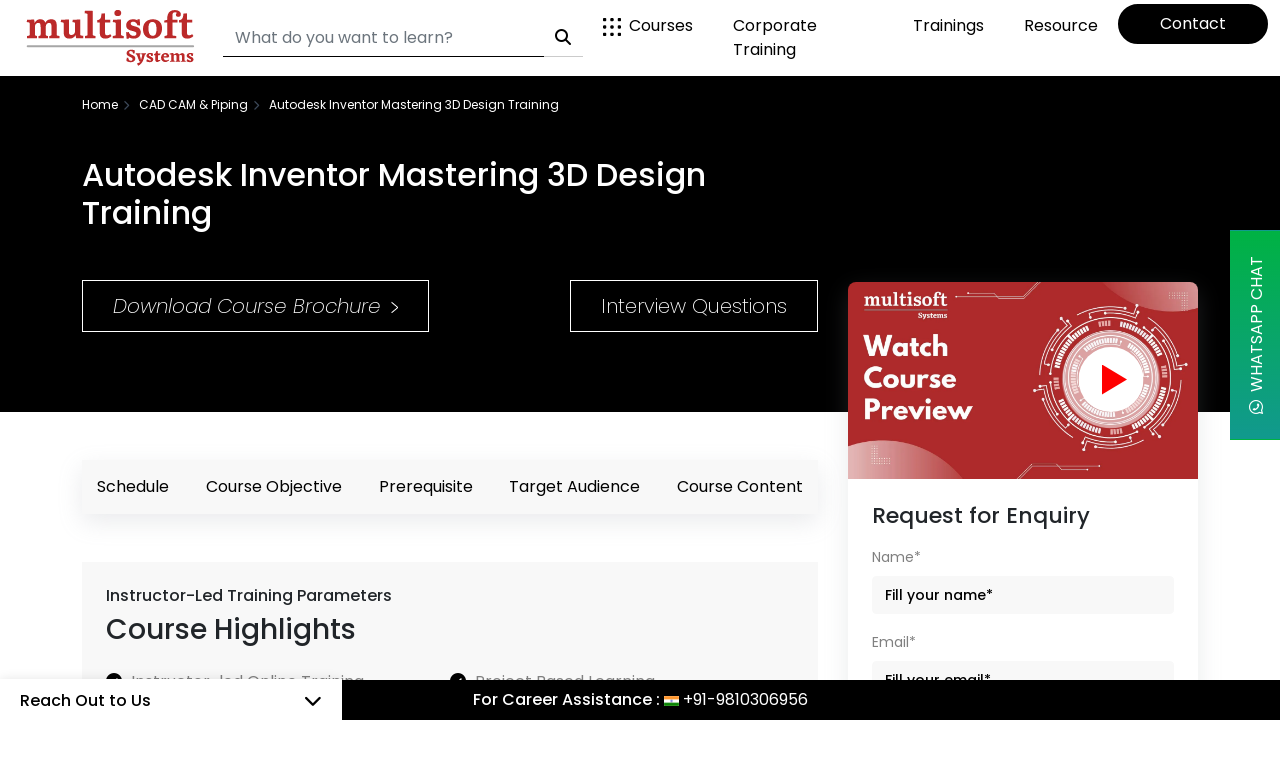

--- FILE ---
content_type: text/html; charset=UTF-8
request_url: https://www.multisoftsystems.com/cad-cam-piping/autodesk-inventor-mastering-3d-design-training
body_size: 36108
content:
<!DOCTYPE html>
<html lang="en">
    <head>
    <meta charset="UTF-8">    

    <meta http-equiv="X-UA-Compatible" content="IE=edge">
    <meta name="viewport" content="width=device-width, initial-scale=1">
    <meta name="robots" content="index, follow" />
    <meta name="Revisit-after" content="7 Days" />
    <title> Autodesk Inventor Mastering 3D Design Training Online Course Certification  </title>
    <meta name="description" content=" Master Autodesk Inventor and unleash your creativity with the Autodesk Inventor Mastering 3D Design course by Multisoft Systems. Gain hands-on experience, learn advanced techniques, and become proficient in designing complex 3D models using Autodesk Inventor. " />
    <meta name="keywords" content=" Autodesk Inventor Mastering 3D Design, Autodesk Inventor Mastering 3D Design Training, Autodesk Inventor Mastering 3D Design Online Course, Autodesk Inventor Mastering 3D Design Online Training, " />
    <link rel="canonical" href="https://www.multisoftsystems.com/cad-cam-piping/autodesk-inventor-mastering-3d-design-training" />
    <meta name="googlebot" content="index, follow, max-snippet:-1, max-image-preview:large, max-video-preview:-1" />
    <meta name="bingbot" content="index, follow, max-snippet:-1, max-image-preview:large, max-video-preview:-1" />
    <meta property="og:locale" content="en_US"/>
    <meta property="og:type" content="website"/>
    <meta property="og:title" content=" Autodesk Inventor Mastering 3D Design Training Online Course Certification "/>
    <meta property="og:description" content=" Master Autodesk Inventor and unleash your creativity with the Autodesk Inventor Mastering 3D Design course by Multisoft Systems. Gain hands-on experience, learn advanced techniques, and become proficient in designing complex 3D models using Autodesk Inventor. "/>
    <meta property="og:site_name" content="Multisoft Systems"/>
    <meta property="og:image" content="https://www.multisoftsystems.com/img/logo.png" />
    <meta property="og:url" content="https://www.multisoftsystems.com/cad-cam-piping/autodesk-inventor-mastering-3d-design-training" />
    <link rel="shortcut icon" type="image/x-icon" href="https://www.multisoftsystems.com/img/favicon.ico" />
    <meta name="csrf-token" content="APdOExL4P39QH01kXEM2qdeJQ7fCN9uQBeZaU9oG" />

    <!-- common css -->
    <link href="https://www.multisoftsystems.com/css/style.css" rel="stylesheet" type="text/css" />
    <link href="https://www.multisoftsystems.com/css/bootstrap.min.css" rel="stylesheet" type="text/css" />
    <!-- fontawesome cdn -->
    <link rel="stylesheet" href="https://cdnjs.cloudflare.com/ajax/libs/font-awesome/6.4.0/css/all.min.css">
    <!-- bootstrap cdn -->

    <!-- COURSE PAGE SCHEMA -->
    
    <script type='application/ld+json'>
    {
        "@context": "https://www.schema.org",

        "@type": "product",
        "brand": "Multisoft Systems",
        "name": "Autodesk Inventor Mastering 3D Design Training",
        "image": "https://www.multisoftsystems.com/img/logo.png",

        "description": "Master Autodesk Inventor and unleash your creativity with the Autodesk Inventor Mastering 3D Design course by Multisoft Systems. Gain hands-on experience, learn advanced techniques, and become proficient in designing complex 3D models using Autodesk Inventor.",
        "aggregateRating": {
            "@type": "aggregateRating",
            "ratingValue": "4.5",
            "reviewCount": "124",
            "url" : "https://www.multisoftsystems.com/cad-cam-piping/autodesk-inventor-mastering-3d-design-training"
        }
    }
    </script>
    
     <!-- Global site tag (gtag.js) - Google Ads: 985774769 -->
     <script async src="https://www.googletagmanager.com/gtag/js?id=AW-985774769"></script>
    <script>
        window.dataLayer = window.dataLayer || [];
        function gtag(){dataLayer.push(arguments);}
        gtag('js', new Date());
        gtag('config', 'AW-985774769');
    </script>

<!-- Brevo Conversations {literal} -->
<script>
    (function(d, w, c) {
        w.BrevoConversationsID = '6821a62d95322f2548001eea';
        w[c] = w[c] || function() {
            (w[c].q = w[c].q || []).push(arguments);
        };
        var s = d.createElement('script');
        s.async = true;
        s.src = 'https://conversations-widget.brevo.com/brevo-conversations.js';
        if (d.head) d.head.appendChild(s);
    })(document, window, 'BrevoConversations');
</script>
<!-- /Brevo Conversations {/literal} -->

    <!-- Google tag (gtag.js) -->
    <script async src="https://www.googletagmanager.com/gtag/js?id=G-96JM7FYE1X"></script>
    <script>
    window.dataLayer = window.dataLayer || [];
    function gtag(){dataLayer.push(arguments);}
    gtag('js', new Date());

    gtag('config', 'G-96JM7FYE1X');
    </script>

    <!-- Google tag (gtag.js) -->

    <script async src="https://www.googletagmanager.com/gtag/js?id=UA-45814274-1"></script>

    <script>

    window.dataLayer = window.dataLayer || [];

    function gtag(){dataLayer.push(arguments);}

    gtag('js', new Date());

    

    gtag('config', 'UA-45814274-1');

    </script>

</head>   <body>
   <style type="text/css">
      form #buildYourschedule, form #corporateEnquiryFrm, form #CourseBrochureForm, form #CourseSidebar, form #buildscheduleForm, form #InterviewQuestionForm, form #vedioEnquiryForm{ display:none; }
   </style>
      <!-- *-**************** header start ************************ -->
      <style type="text/css">
   form #headerGlobalSearch{ display:none; }
</style>

<!-- Brevo Conversations {literal} -->
<script>
    (function(d, w, c) {
        w.BrevoConversationsID = '6848325f477e3a1a430b6778';
        w[c] = w[c] || function() {
            (w[c].q = w[c].q || []).push(arguments);
        };
        var s = d.createElement('script');
        s.async = true;
        s.src = 'https://conversations-widget.brevo.com/brevo-conversations.js';
        if (d.head) d.head.appendChild(s);
    })(document, window, 'BrevoConversations');
</script>
<!-- /Brevo Conversations {/literal} -->

<header id="cch">
   <nav class="navbar navbar-expand-lg  shadow">
      <div class="container-fluid">
         <a class="navbar-brand p-0" href="https://www.multisoftsystems.com">
         <img src="https://www.multisoftsystems.com/img/logo.svg" class="img-fluid d-none d-lg-block" alt="logo">
         <img src="https://www.multisoftsystems.com/img/ms-mob-logo.png" class="img-fluid d-lg-none" alt="logo">
         </a>
         <button class="navbar-toggler" type="button" data-bs-toggle="collapse" data-bs-target="#navbar-content" aria-controls="navbarSupportedContent" aria-expanded="false" aria-label="Toggle navigation">
            <i class="fa-solid fa-bars"></i>
         </button>
         <div class="collapse navbar-collapse" id="navbar-content">
            
            <form class="ms-auto search-bar" name="headerSearchForm" action="https://www.multisoftsystems.com/search-courses" method="POST" onsubmit="return getHeaderSearchForm();">

               <div id="honeypot_for_bots_wprx7qv3SotKBCCt_wrap" style="display:none;">
        <input name="honeypot_for_bots_wprx7qv3SotKBCCt" type="text" value="" id="honeypot_for_bots_wprx7qv3SotKBCCt">
        <input name="valid_from" type="text" value="[base64]">
    </div>
               <div style="display:none;"> <input type="text" name="my_name" value=""> </div>
               <input name="_token" type="hidden" value="APdOExL4P39QH01kXEM2qdeJQ7fCN9uQBeZaU9oG">
               <input type="text" id="headerGlobalSearch" name="header_global_search" onpaste="return false" />

               <div class="input-group">

                  <input class="form-control mr-2" type="search" onkeyup="getHeaderSearchCourses()" id="courseName" name="course_name" placeholder="What do you want to learn?" aria-label="Search" autocomplete="off" required="">
                                    <button class="border-0" type="submit"><i class="fa-solid fa-magnifying-glass"></i></button>
               </div>
               <div id="crsResultHead" style="display: none;"></div>
            </form>
            
            
            <div id="result_mobile"></div>
            <div class="clearfix"></div>

            <ul class="navbar-nav ms-auto mb-2 mb-lg-0">
               <li class="nav-item dropdown dropdown-mega position-static">
                  <a class="nav-link dropdown-toggle" href="#" data-bs-toggle="dropdown" data-bs-auto-close="outside">
                        <svg xmlns="http://www.w3.org/2000/svg" xmlns:xlink="http://www.w3.org/1999/xlink" width="18px" height="18px" class="me-2">
                           <path class="category-icon" fill-rule="evenodd" d="M17.000,18.000 L15.719,18.000 C15.166,18.000 14.719,17.552 14.719,17.000 L14.719,15.719 C14.719,15.166 15.166,14.719 15.719,14.719 L17.000,14.719 C17.552,14.719 18.000,15.166 18.000,15.719 L18.000,17.000 C18.000,17.552 17.552,18.000 17.000,18.000 ZM17.000,10.625 L15.719,10.625 C15.166,10.625 14.719,10.177 14.719,9.625 L14.719,8.343 C14.719,7.791 15.166,7.343 15.719,7.343 L17.000,7.343 C17.552,7.343 18.000,7.791 18.000,8.343 L18.000,9.625 C18.000,10.177 17.552,10.625 17.000,10.625 ZM17.000,3.281 L15.719,3.281 C15.166,3.281 14.719,2.833 14.719,2.281 L14.719,1.000 C14.719,0.448 15.166,-0.000 15.719,-0.000 L17.000,-0.000 C17.552,-0.000 18.000,0.448 18.000,1.000 L18.000,2.281 C18.000,2.833 17.552,3.281 17.000,3.281 ZM9.625,18.000 L8.344,18.000 C7.791,18.000 7.344,17.552 7.344,17.000 L7.344,15.719 C7.344,15.166 7.791,14.719 8.344,14.719 L9.625,14.719 C10.177,14.719 10.625,15.166 10.625,15.719 L10.625,17.000 C10.625,17.552 10.177,18.000 9.625,18.000 ZM9.625,10.625 L8.344,10.625 C7.791,10.625 7.344,10.177 7.344,9.625 L7.344,8.343 C7.344,7.791 7.791,7.343 8.344,7.343 L9.625,7.343 C10.177,7.343 10.625,7.791 10.625,8.343 L10.625,9.625 C10.625,10.177 10.177,10.625 9.625,10.625 ZM9.625,3.281 L8.344,3.281 C7.791,3.281 7.344,2.833 7.344,2.281 L7.344,1.000 C7.344,0.448 7.791,-0.000 8.344,-0.000 L9.625,-0.000 C10.177,-0.000 10.625,0.448 10.625,1.000 L10.625,2.281 C10.625,2.833 10.177,3.281 9.625,3.281 ZM2.281,18.000 L1.000,18.000 C0.448,18.000 -0.000,17.552 -0.000,17.000 L-0.000,15.719 C-0.000,15.166 0.448,14.719 1.000,14.719 L2.281,14.719 C2.834,14.719 3.281,15.166 3.281,15.719 L3.281,17.000 C3.281,17.552 2.834,18.000 2.281,18.000 ZM2.281,10.625 L1.000,10.625 C0.448,10.625 -0.000,10.177 -0.000,9.625 L-0.000,8.343 C-0.000,7.791 0.448,7.343 1.000,7.343 L2.281,7.343 C2.834,7.343 3.281,7.791 3.281,8.343 L3.281,9.625 C3.281,10.177 2.834,10.625 2.281,10.625 ZM2.281,3.281 L1.000,3.281 C0.448,3.281 -0.000,2.833 -0.000,2.281 L-0.000,1.000 C-0.000,0.448 0.448,-0.000 1.000,-0.000 L2.281,-0.000 C2.834,-0.000 3.281,0.448 3.281,1.000 L3.281,2.281 C3.281,2.833 2.834,3.281 2.281,3.281 Z"></path>
                        </svg>Courses</a>
                  <div class="dropdown-menu shadow">
                     <div class="mega-content">
                        <div class="row main_menu_62">
                           <div class="col-md-8">
                              <div class="main_menu_6261">
                                 <h5 class="ps-2">Domain</h5>
                                 <ul class="ps-0">
                                    <li><a href="https://www.multisoftsystems.com/artificial-intelligence" class="sub-menu-item">Artificial Intelligence</a></li>   
                                    <li><a href="https://www.multisoftsystems.com/big-data" class="sub-menu-item">Big Data </a></li>
                                    <li><a href="https://www.multisoftsystems.com/business-analytics" class="sub-menu-item">Business Analytics </a></li>
                                    <li><a href="https://www.multisoftsystems.com/business-intelligence" class="sub-menu-item">Business Intelligence </a></li>
                                    <li><a href="https://www.multisoftsystems.com/cad-cam-piping" class="sub-menu-item">CAD/CAM </a></li>
                                    <li><a href="https://www.multisoftsystems.com/cloud-computing" class="sub-menu-item">Cloud Computing </a></li>
                                    <li><a href="https://www.multisoftsystems.com/civil" class="sub-menu-item">Civil Design </a></li>
                                    <li><a href="https://www.multisoftsystems.com/data-warehouse" class="sub-menu-item">Data Warehouse</a></li>
                                    <li><a href="https://www.multisoftsystems.com/data-analytics" class="sub-menu-item">Data & Analytics</a></li>
                                    <li><a href="https://www.multisoftsystems.com/data-science" class="sub-menu-item">Data Science</a></li>
                                    <li><a href="https://www.multisoftsystems.com/embedded-systems" class="sub-menu-item">Embedded System </a></li>
                                    <li><a href="https://www.multisoftsystems.com/cyber-security" class="sub-menu-item">Information Security</a></li>
                                    <li><a href="https://www.multisoftsystems.com/machine-learning" class="sub-menu-item">Machine Learning </a></li>
                                    <li><a href="https://www.multisoftsystems.com/mechanical" class="sub-menu-item">Mechanical CAD </a></li>
                                    <li><a href="https://www.multisoftsystems.com/microsoft-dynamics" class="sub-menu-item">MS Dynamics<sup>&reg;</sup> </a></li>
                                    <li><a href="https://www.multisoftsystems.com/mobility" class="sub-menu-item">Mobile Web Development </a></li>
                                    <li><a href="https://www.multisoftsystems.com/project-management" class="sub-menu-item">Project Management</a></li>
                                    <li><a href="https://www.multisoftsystems.com/webdesigning-development" class="sub-menu-item">Prog. & Development </a></li>
                                    <li><a href="https://www.multisoftsystems.com/robotics-process-automation" class="sub-menu-item">Robotics</a></li>
                                    <li><a href="https://www.multisoftsystems.com/itil" class="sub-menu-item">Service Management </a></li>
                                    <li><a href="https://www.multisoftsystems.com/software-testing" class="sub-menu-item">Software Quality Testing </a></li>
                                    <li><a href="https://www.multisoftsystems.com/salesforce" class="sub-menu-item">Salesforce </a></li>
                                    <li><a href="https://www.multisoftsystems.com/six-sigma-training-courses" class="sub-menu-item">Six Sigma </a></li>
                                    <li><a href="https://www.multisoftsystems.com/virtualization" class="sub-menu-item">Virtualization</a></li>
                                 </ul>
                              </div>
                           </div>

                           <div class="col-md-4">
                              <div class="main_menu_6262">
                                 <h5 class="ps-2">Brands</h5>
                                 <ul class="ps-0">
                                    <li><a href="https://www.multisoftsystems.com/itil" class="sub-menu-item">Axelos</a></li>
                                    <li><a href="https://www.multisoftsystems.com/cloud-computing" class="sub-menu-item">AWS</a></li>
                                    <li><a href="https://www.multisoftsystems.com/cisco" class="sub-menu-item">Cisco</a></li>
                                    <li><a href="https://www.multisoftsystems.com/comptia" class="sub-menu-item">CompTIA</a></li>
                                    <li><a href="https://www.multisoftsystems.com/google-cloud" class="sub-menu-item">Google Cloud </a></li>
                                    <li><a href="https://www.multisoftsystems.com/ibm-certification-training-courses" class="sub-menu-item">IBM</a></li>
                                    <li><a href="https://www.multisoftsystems.com/microsoft" class="sub-menu-item">Microsoft </a></li>
                                    <li><a href="https://www.multisoftsystems.com/oracle" class="sub-menu-item">Oracle</a></li>
                                    <li><a href="https://www.multisoftsystems.com/redhat" class="sub-menu-item">Red Hat</a></li>
                                    <li><a href="https://www.multisoftsystems.com/salesforce" class="sub-menu-item">Salesforce</a></li>
                                 </ul>
                              </div>
                           </div>

                     </div>
                  </div>
               </li>
               <li class="nav-item">
                  <a class="nav-link"  href="https://www.multisoftsystems.com/trainings/onsite-corporate-training" >Corporate Training</a>
               </li>
               <li class="nav-item dropdown">
                  <a class="nav-link dropdown-toggle" href="#" data-bs-toggle="dropdown" data-bs-auto-close="outside">Trainings</a>
                  <ul class="dropdown-menu shadow">
                     <li><a class="dropdown-item" href="https://www.multisoftsystems.com/trainings/onsite-corporate-training">Corporate Training</a></li>
                     <li><a class="dropdown-item" href="https://www.multisoftsystems.com/trainings/classroom-training">Classroom Training</a></li>
                     <li><a class="dropdown-item" href="https://www.multisoftsystems.com/trainings/industrial-training">Industrial Training</a></li>
                     <li><a class="dropdown-item" href="https://www.multisoftsystems.com/trainings/online-training">Online Training</a></li>
                     <li><a class="dropdown-item" href="https://www.multisoftsystems.com/trainings/build-your-own-schedule">Build Your Own Schedule</a></li>
                     <li><a class="dropdown-item" href="https://www.multisoftsystems.com/trainings/upcoming-batches">Upcoming Batches</a></li>
                     <li><a class="dropdown-item" href="https://www.multisoftsystems.com/private-team-training">Team Training</a></li>
                  </ul>
               </li>
               <li class="nav-item dropdown">
                  <a class="nav-link dropdown-toggle" href="#" data-bs-toggle="dropdown" data-bs-auto-close="outside">Resource</a>
                  <ul class="dropdown-menu shadow">
                     <li><a class="dropdown-item" href="https://www.multisoftsystems.com/events">Events</a></li>
                     <li><a class="dropdown-item" href="https://www.multisoftsystems.com/article">Article</a></li>
                     <li><a class="dropdown-item" href="https://www.multisoftsystems.com/customize-content-solution">Custom Content Solutions</a></li>
                     <li><a class="dropdown-item" href="https://www.multisoftsystems.com/assessments">Practice Assessment</a></li>
                     <li><a class="dropdown-item" href="https://www.multisoftsystems.com/online-certificate">Request for Certificate</a></li>
                     <li><a class="dropdown-item" href="https://www.multisoftsystems.com/resource">Resource Library</a></li>
                     <li><a class="dropdown-item" href="https://www.multisoftsystems.com/video-library">Video Library</a></li>
                     <li><a class="dropdown-item" href="https://www.multisoftsystems.com/photo-gallery">Photo Gallery</a></li>
                     <li><a class="dropdown-item" href="https://www.multisoftsystems.com/feedback">Feedback</a></li>
                     <li><a class="dropdown-item" href="https://www.multisoftsystems.com/benefit">Benefits</a></li>
                     <li><a class="dropdown-item" href="https://www.multisoftsystems.com/delivery">Delivery</a></li>
                     <li><a class="dropdown-item" href="https://www.multisoftsystems.com/faqs">FAQS</a></li>
                     <li><a class="dropdown-item" href="https://www.multisoftsystems.com/blog">Blog</a></li>
                     <li><a class="dropdown-item" href="https://www.multisoftsystems.com/visa-assistance">Visa Assistance</a></li>
                  </ul>
               </li>
               <li class="nav-item">
                  <a class="nav-link spl_btn"  href="https://www.multisoftsystems.com/contact-us" >Contact</a>
               </li>
            </ul>
         </div>
      </div>
   </nav>
</header>


<div id="mobsearch">
   <form class="ms-auto search-bar" name="headerSearchForm" action="https://www.multisoftsystems.com/search-courses-mobile" method="POST" onsubmit="return getHeaderMobileSearchForm();">

      <div id="honeypot_for_bots_mYEgeF1zSz7QVBTv_wrap" style="display:none;">
        <input name="honeypot_for_bots_mYEgeF1zSz7QVBTv" type="text" value="" id="honeypot_for_bots_mYEgeF1zSz7QVBTv">
        <input name="valid_from" type="text" value="[base64]">
    </div>
      <div style="display:none;"> <input type="text" name="my_name" value=""> </div>
      <input name="_token" type="hidden" value="APdOExL4P39QH01kXEM2qdeJQ7fCN9uQBeZaU9oG">
      <input type="text" id="headerGlobalSearch" name="header_global_search" onpaste="return false" />


      <div class="input-group">
         <!-- onpaste="return false;" ondrop="return false;" -->
         <!-- <input type="search" onkeyup="getAllSearchCourses()" name="search_words" id="searchWordsH" placeholder="search Cloud computing course" autocomplete="off"> -->
         <input class="form-control mr-2" type="search" onkeyup="getHeaderSearchCoursesMobile()" id="courseNameM" name="course_name" placeholder="What do you want to learn?" aria-label="Search" pattern="[A-Za-z ]{2,100}" oninvalid="this.setCustomValidity('Course Name should be 2-100 characters')" oninput="this.setCustomValidity('')" autocomplete="off" required="">
                  <button class="border-0" type="submit"><i class="fa-solid fa-magnifying-glass"></i></button>
      </div>
      <div id="crsResultHeadMobile" style="display: none;"></div>
   
   </form>
</div>


            <!-- *-**************** header end ************************** -->
      <!-- *-**************** main start ************************** -->
      <main>
         <!-- banner section start -->
         <section id="course_banner">
            <div class="container">
               <div class="row">
                  <div class="col-md-12">
                     <div class="breadcrumb_domain_wrap">
                        <ul class="d-flex flex-wrap mb-0 p-0">
                           <li><a href="https://www.multisoftsystems.com">Home</a></li>
                           <li><a href="https://www.multisoftsystems.com/cad-cam-piping">CAD CAM &amp; Piping</a></li>
                           <li>Autodesk Inventor Mastering 3D Design Training</li>
                        </ul>
                     </div>
                  </div>
                  <div class="col-lg-8 col-md-12">
                  
                     <div class="course_banner_content">
                        <h1 class="title"> Autodesk Inventor Mastering 3D Design Training</h1>
                        <!-- <a href="">Download Course Brochure <span class="arrow_1"></span></a> -->
                        <div class="cls_an_btn d-flex flex-wrap justify-content-between">
                           <a class="animated-arrow" href="javascript:void(0);" data-bs-toggle="modal" data-bs-target="#download_curriculum">
                              <span class="the-arrow -left"> <span class="shaft"></span></span>
                              <span class="main">
                                 <span class="text">Download Course Brochure</span>
                                 <span class="the-arrow -right">
                                    <span class="shaft"></span>
                                 </span>
                              </span>
                           </a>

                           <a href="javascript:void(0);" data-bs-toggle="modal" data-bs-target="#interview_question" >Interview Questions</a>
                        </div>
                     </div>
                  </div>
               </div>
            </div>
         </section>
         <!-- banner section end -->
         
         <!-- course details first section start -->
         <section id="course_first">
            <div class="container">
               <div class="row justify-content-between">
                  <div class="col-lg-8 col-md-12">
                     <div class="course_first_section_content mt-5">

                        <!-- course page strip start -->
                        <ul class="course_strip justify-content-between">
                           <li><a href="#schedule">Schedule</a></li>
                           <li><a href="#course_objective">Course Objective</a></li>
                           <li><a href="#prerequisite">Prerequisite</a></li>
                           <li><a href="#targetaudience">Target Audience</a></li>
                           <li><a href="#course_content">Course Content</a></li>
                        </ul>

                        <!-- course page strip end -->

                        <div class="course_hightlight-wrap mt-5 p-4">
                            <div class="head_content">
                                <h3>Instructor-Led Training Parameters</h3>
                                <h2>Course Highlights</h2>
                             </div>
    
                             <div class="course_hightlight mt-4">
                                <ul class="ps-0 d-flex flex-wrap mb-0">
                                    <li><i class="fa-solid fa-circle-check"></i> Instructor-led Online Training </li>
                                    <li><i class="fa-solid fa-circle-check"></i> Project Based Learning</li>
                                    <li><i class="fa-solid fa-circle-check"></i> Certified & Experienced Trainers </li>
                                    <li><i class="fa-solid fa-circle-check"></i> Course Completion Certificate </li>
                                    <li><i class="fa-solid fa-circle-check"></i> Lifetime e-Learning Access </li>
                                    <li><i class="fa-solid fa-circle-check"></i> 24x7 After Training Support </li>
                                </ul>
                             </div>
                        </div>

                        <div id="course_curriculums" class="course_overview">
                           <div class="head_content mt-5"> <h2>Autodesk Inventor Mastering 3D Design Training Course Overview</h2> </div>
                           <div class="course_overview_content mt-3"> <p> <p>Unlock your design potential with Autodesk Inventor Mastering 3D Design course by Multisoft Systems. Gain expertise in creating precise 3D models, assemblies, and simulations using powerful tools and features. Elevate your skills and become a proficient user of Autodesk Inventor, a leading software for mechanical and product design.</p><p>The Autodesk Inventor Mastering 3D Design course is designed to provide participants with comprehensive knowledge and skills in using Autodesk Inventor, a professional 3D design software. The course aims to equip learners with the necessary expertise to create complex 3D models and assemblies using the Autodesk Inventor software.</p><p>Throughout the course, participants will learn various aspects of 3D design, including sketching, creating solid models, applying constraints, using parametric features, managing assemblies, and generating detailed drawings. The course typically covers key functionalities and tools available in Autodesk Inventor to support the design and engineering process. Participants can expect a combination of theoretical concepts and practical exercises, allowing them to apply their learning in real-world design scenarios. By the end of the course, learners should have a solid foundation in utilizing Autodesk Inventor to create professional 3D designs, improve productivity, and enhance their overall design skills.</p><p>&nbsp;</p> </p> </div>
                        </div>
                        
                        <div id="schedule" class="course_schedule_table mt-5">
                           <div class="head_content text-center">
                              <h3>Instructor-led Training Live Online Classes</h3>
                              
                           </div>
                           <div class="custom_schedule_wrap d-flex flex-wrap justify-content-center align-items-center mt-4">
                              <h2 class="me-4">Suitable batches for you</h2>
                              <ul class="nav nav-tabs" id="myTab" role="tablist">
                                 <li class="nav-item" role="presentation">
                                 <button class="nav-link active" id="schedule-tab" data-bs-toggle="tab" data-bs-target="#schedulelist" type="button" role="tab" aria-controls="schedulelist" aria-selected="true">Schedule</button>
                                 </li>
                                 <li class="nav-item" role="presentation">
                                 <button class="nav-link" id="corporate-tab" data-bs-toggle="tab" data-bs-target="#corporate" type="button" role="tab" aria-controls="corporate" aria-selected="false">Corporate training</button>
                                 </li>
                              </ul>
                           </div>
                              
                           <div class="tab-content" id="myTabContent">
                              <div class="tab-pane fade show active" id="schedulelist" role="tabpanel" aria-labelledby="schedule-tab">
                                 <div class="schedule_table">
                                    <div class="table-responsive mt-4">
                                       <table class="table table-striped text-center mb-0">
                                       
                                          <tbody>
                                             <tr>
                                                <td>Jan, 2026</td>
                                                <td>Weekdays</td>
                                                <td>Mon-Fri</td>
                                                <td><a href="javascript:void(0);" data-bs-toggle="modal" data-bs-target="#ccm">Enquire Now</a></td>
                                             </tr>
                                             <tr>
                                                <td></td>
                                                <td>Weekend</td>
                                                <td>Sat-Sun</td>
                                                <td><a href="javascript:void(0);" data-bs-toggle="modal" data-bs-target="#ccm">Enquire Now</a></td>
                                             </tr>
                                             <tr>
                                                
                                                
                                                <td>Feb, 2026</td>
                                                <td>Weekdays</td>
                                                <td>Mon-Fri</td>
                                                <td><a href="javascript:void(0);" data-bs-toggle="modal" data-bs-target="#ccm">Enquire Now</a></td>
                                             </tr>
                                             <tr>
                                                <td></td>
                                                <td>Weekend</td>
                                                <td>Sat-Sun</td>
                                                <td><a href="javascript:void(0);" data-bs-toggle="modal" data-bs-target="#ccm">Enquire Now</a></td>
                                             </tr>
                                          </tbody>
                                       </table>
                                    </div>
                                 </div>
                              </div>
                              <div class="tab-pane fade" id="corporate" role="tabpanel" aria-labelledby="corporate-tab">
                                 <div class="corporate_form" id="corporate_form">
                                    <form name="corporateEnquiryForm" action="https://www.multisoftsystems.com/corporate-enquiry" method="POST" onsubmit="return getCorporateEnquiryForm();" autocomplete="off">

                                       <div id="honeypot_for_bots_Y70ApvFQounjNuPa_wrap" style="display:none;">
        <input name="honeypot_for_bots_Y70ApvFQounjNuPa" type="text" value="" id="honeypot_for_bots_Y70ApvFQounjNuPa">
        <input name="valid_from" type="text" value="[base64]">
    </div>
                                       <div style="display:none;"> <input type="text" name="my_name" value=""> </div>
                                       <input name="_token" type="hidden" value="APdOExL4P39QH01kXEM2qdeJQ7fCN9uQBeZaU9oG">
                                       <input type="text" id="corporateEnquiryFrm" name="corporate_enquiry" onpaste="return false" />
               
                                       <div class="row">
                                          <div class="col-md-12">
                                             <div class="corporate_head">
                                                <h4>Share details to upskills your team</h4>
                                                <hr>
                                             </div>
                                          </div>
               
                                          <div class="col-md-6">
                                             <div class="form-group mb-3">
                                                <label for="name" class="form-label">Name*</label>
                                                <input type="text" class="form-control" id="crp_name" name="name" placeholder="Your Name*" pattern="[A-Za-z ]{2,30}" oninvalid="this.setCustomValidity('Name should be 2-30 characters')" oninput="this.setCustomValidity('')" onpaste="return false;" ondrop="return false;" autocomplete="off" required="">
                                                                                             </div>
                                          </div>
                                          <div class="col-md-6">
                                             <div class="form-group mb-3">
                                                <label for="name" class="form-label">Company Name*</label>
                                                <input type="text" class="form-control" id="crp_company_name" name="company_name" placeholder="Company Name*" pattern="[A-Za-z ]{2,100}" oninvalid="this.setCustomValidity('Name should be 2-100 characters')" oninput="this.setCustomValidity('')" onpaste="return false;" ondrop="return false;" autocomplete="off" required="">
                                                                                             </div>
                                          </div>
               
                                          <div class="col-md-6">
                                             <div class="form-group mb-3">
                                                <label for="name" class="form-label">Email ID*</label>
                                                <input type="email" class="form-control" id="crp_email" name="email" placeholder="Email ID*" oninvalid="this.setCustomValidity('Please enter valid email address')" oninput="this.setCustomValidity('')" onpaste="return false;" ondrop="return false;" autocomplete="off" required="">
                                                                                                </div>
                                          </div>
               
                                          <div class="col-md-6">
                                             <div class="form-group mb-3">
                                                <label for="name" class="form-label">Number*</label>
                                                <div class="ccm-num d-flex">
                                                   <select name="country_code" id="country_code">
                                                      <option value="">Select Country</option>
                                                                                                                                                                      <option  value="Afghanistan (93)"> Afghanistan ( 93 ) </option>
                                                                                                                <option  value="Aland Islands (358)"> Aland Islands ( 358 ) </option>
                                                                                                                <option  value="Albania (355)"> Albania ( 355 ) </option>
                                                                                                                <option  value="Algeria (213)"> Algeria ( 213 ) </option>
                                                                                                                <option  value="American Samoa (1+684)"> American Samoa ( 1+684 ) </option>
                                                                                                                <option  value="Andorra (376)"> Andorra ( 376 ) </option>
                                                                                                                <option  value="Angola (244)"> Angola ( 244 ) </option>
                                                                                                                <option  value="Anguilla (1+264)"> Anguilla ( 1+264 ) </option>
                                                                                                                <option  value="Antarctica (672)"> Antarctica ( 672 ) </option>
                                                                                                                <option  value="Antigua and Barbuda (1+268)"> Antigua and Barbuda ( 1+268 ) </option>
                                                                                                                <option  value="Argentina (54)"> Argentina ( 54 ) </option>
                                                                                                                <option  value="Armenia (374)"> Armenia ( 374 ) </option>
                                                                                                                <option  value="Aruba (297)"> Aruba ( 297 ) </option>
                                                                                                                <option  value="Australia (61)"> Australia ( 61 ) </option>
                                                                                                                <option  value="Austria (43)"> Austria ( 43 ) </option>
                                                                                                                <option  value="Azerbaijan (994)"> Azerbaijan ( 994 ) </option>
                                                                                                                <option  value="Bahamas (1+242)"> Bahamas ( 1+242 ) </option>
                                                                                                                <option  value="Bahrain (973)"> Bahrain ( 973 ) </option>
                                                                                                                <option  value="Bangladesh (880)"> Bangladesh ( 880 ) </option>
                                                                                                                <option  value="Barbados (1+246)"> Barbados ( 1+246 ) </option>
                                                                                                                <option  value="Belarus (375)"> Belarus ( 375 ) </option>
                                                                                                                <option  value="Belgium (32)"> Belgium ( 32 ) </option>
                                                                                                                <option  value="Belize (501)"> Belize ( 501 ) </option>
                                                                                                                <option  value="Benin (229)"> Benin ( 229 ) </option>
                                                                                                                <option  value="Bermuda (1+441)"> Bermuda ( 1+441 ) </option>
                                                                                                                <option  value="Bhutan (975)"> Bhutan ( 975 ) </option>
                                                                                                                <option  value="Bolivia (591)"> Bolivia ( 591 ) </option>
                                                                                                                <option  value="Bonaire, Sint Eustatius and Saba (599)"> Bonaire, Sint Eustatius and Saba ( 599 ) </option>
                                                                                                                <option  value="Bosnia and Herzegovina (387)"> Bosnia and Herzegovina ( 387 ) </option>
                                                                                                                <option  value="Botswana (267)"> Botswana ( 267 ) </option>
                                                                                                                <option  value="Bouvet Island (NONE)"> Bouvet Island ( NONE ) </option>
                                                                                                                <option  value="Brazil (55)"> Brazil ( 55 ) </option>
                                                                                                                <option  value="British Indian Ocean Territory (246)"> British Indian Ocean Territory ( 246 ) </option>
                                                                                                                <option  value="Brunei (673)"> Brunei ( 673 ) </option>
                                                                                                                <option  value="Bulgaria (359)"> Bulgaria ( 359 ) </option>
                                                                                                                <option  value="Burkina Faso (226)"> Burkina Faso ( 226 ) </option>
                                                                                                                <option  value="Burundi (257)"> Burundi ( 257 ) </option>
                                                                                                                <option  value="Cambodia (855)"> Cambodia ( 855 ) </option>
                                                                                                                <option  value="Cameroon (237)"> Cameroon ( 237 ) </option>
                                                                                                                <option  value="Canada (1)"> Canada ( 1 ) </option>
                                                                                                                <option  value="Cape Verde (238)"> Cape Verde ( 238 ) </option>
                                                                                                                <option  value="Cayman Islands (1+345)"> Cayman Islands ( 1+345 ) </option>
                                                                                                                <option  value="Central African Republic (236)"> Central African Republic ( 236 ) </option>
                                                                                                                <option  value="Chad (235)"> Chad ( 235 ) </option>
                                                                                                                <option  value="Chile (56)"> Chile ( 56 ) </option>
                                                                                                                <option  value="China (86)"> China ( 86 ) </option>
                                                                                                                <option  value="Christmas Island (61)"> Christmas Island ( 61 ) </option>
                                                                                                                <option  value="Cocos (Keeling) Islands (61)"> Cocos (Keeling) Islands ( 61 ) </option>
                                                                                                                <option  value="Colombia (57)"> Colombia ( 57 ) </option>
                                                                                                                <option  value="Comoros (269)"> Comoros ( 269 ) </option>
                                                                                                                <option  value="Congo (242)"> Congo ( 242 ) </option>
                                                                                                                <option  value="Cook Islands (682)"> Cook Islands ( 682 ) </option>
                                                                                                                <option  value="Costa Rica (506)"> Costa Rica ( 506 ) </option>
                                                                                                                <option  value="Cote d&#039;ivoire (Ivory Coast) (225)"> Cote d&#039;ivoire (Ivory Coast) ( 225 ) </option>
                                                                                                                <option  value="Croatia (385)"> Croatia ( 385 ) </option>
                                                                                                                <option  value="Cuba (53)"> Cuba ( 53 ) </option>
                                                                                                                <option  value="Curacao (599)"> Curacao ( 599 ) </option>
                                                                                                                <option  value="Cyprus (357)"> Cyprus ( 357 ) </option>
                                                                                                                <option  value="Czech Republic (420)"> Czech Republic ( 420 ) </option>
                                                                                                                <option  value="Democratic Republic of the Congo (243)"> Democratic Republic of the Congo ( 243 ) </option>
                                                                                                                <option  value="Denmark (45)"> Denmark ( 45 ) </option>
                                                                                                                <option  value="Djibouti (253)"> Djibouti ( 253 ) </option>
                                                                                                                <option  value="Dominica (1+767)"> Dominica ( 1+767 ) </option>
                                                                                                                <option  value="Dominican Republic (1+809, 8)"> Dominican Republic ( 1+809, 8 ) </option>
                                                                                                                <option  value="Ecuador (593)"> Ecuador ( 593 ) </option>
                                                                                                                <option  value="Egypt (20)"> Egypt ( 20 ) </option>
                                                                                                                <option  value="El Salvador (503)"> El Salvador ( 503 ) </option>
                                                                                                                <option  value="Equatorial Guinea (240)"> Equatorial Guinea ( 240 ) </option>
                                                                                                                <option  value="Eritrea (291)"> Eritrea ( 291 ) </option>
                                                                                                                <option  value="Estonia (372)"> Estonia ( 372 ) </option>
                                                                                                                <option  value="Ethiopia (251)"> Ethiopia ( 251 ) </option>
                                                                                                                <option  value="Falkland Islands (Malvinas) (500)"> Falkland Islands (Malvinas) ( 500 ) </option>
                                                                                                                <option  value="Faroe Islands (298)"> Faroe Islands ( 298 ) </option>
                                                                                                                <option  value="Fiji (679)"> Fiji ( 679 ) </option>
                                                                                                                <option  value="Finland (358)"> Finland ( 358 ) </option>
                                                                                                                <option  value="France (33)"> France ( 33 ) </option>
                                                                                                                <option  value="French Guiana (594)"> French Guiana ( 594 ) </option>
                                                                                                                <option  value="French Polynesia (689)"> French Polynesia ( 689 ) </option>
                                                                                                                <option  value="French Southern Territories ()"> French Southern Territories (  ) </option>
                                                                                                                <option  value="Gabon (241)"> Gabon ( 241 ) </option>
                                                                                                                <option  value="Gambia (220)"> Gambia ( 220 ) </option>
                                                                                                                <option  value="Georgia (995)"> Georgia ( 995 ) </option>
                                                                                                                <option  value="Germany (49)"> Germany ( 49 ) </option>
                                                                                                                <option  value="Ghana (233)"> Ghana ( 233 ) </option>
                                                                                                                <option  value="Gibraltar (350)"> Gibraltar ( 350 ) </option>
                                                                                                                <option  value="Greece (30)"> Greece ( 30 ) </option>
                                                                                                                <option  value="Greenland (299)"> Greenland ( 299 ) </option>
                                                                                                                <option  value="Grenada (1+473)"> Grenada ( 1+473 ) </option>
                                                                                                                <option  value="Guadaloupe (590)"> Guadaloupe ( 590 ) </option>
                                                                                                                <option  value="Guam (1+671)"> Guam ( 1+671 ) </option>
                                                                                                                <option  value="Guatemala (502)"> Guatemala ( 502 ) </option>
                                                                                                                <option  value="Guernsey (44)"> Guernsey ( 44 ) </option>
                                                                                                                <option  value="Guinea (224)"> Guinea ( 224 ) </option>
                                                                                                                <option  value="Guinea-Bissau (245)"> Guinea-Bissau ( 245 ) </option>
                                                                                                                <option  value="Guyana (592)"> Guyana ( 592 ) </option>
                                                                                                                <option  value="Haiti (509)"> Haiti ( 509 ) </option>
                                                                                                                <option  value="Heard Island and McDonald Islands (NONE)"> Heard Island and McDonald Islands ( NONE ) </option>
                                                                                                                <option  value="Honduras (504)"> Honduras ( 504 ) </option>
                                                                                                                <option  value="Hong Kong (852)"> Hong Kong ( 852 ) </option>
                                                                                                                <option  value="Hungary (36)"> Hungary ( 36 ) </option>
                                                                                                                <option  value="Iceland (354)"> Iceland ( 354 ) </option>
                                                                                                                <option selected value="India (91)"> India ( 91 ) </option>
                                                                                                                <option  value="Indonesia (62)"> Indonesia ( 62 ) </option>
                                                                                                                <option  value="Iran (98)"> Iran ( 98 ) </option>
                                                                                                                <option  value="Iraq (964)"> Iraq ( 964 ) </option>
                                                                                                                <option  value="Ireland (353)"> Ireland ( 353 ) </option>
                                                                                                                <option  value="Isle of Man (44)"> Isle of Man ( 44 ) </option>
                                                                                                                <option  value="Israel (972)"> Israel ( 972 ) </option>
                                                                                                                <option  value="Italy (39)"> Italy ( 39 ) </option>
                                                                                                                <option  value="Jamaica (1+876)"> Jamaica ( 1+876 ) </option>
                                                                                                                <option  value="Japan (81)"> Japan ( 81 ) </option>
                                                                                                                <option  value="Jersey (44)"> Jersey ( 44 ) </option>
                                                                                                                <option  value="Jordan (962)"> Jordan ( 962 ) </option>
                                                                                                                <option  value="Kazakhstan (7)"> Kazakhstan ( 7 ) </option>
                                                                                                                <option  value="Kenya (254)"> Kenya ( 254 ) </option>
                                                                                                                <option  value="Kiribati (686)"> Kiribati ( 686 ) </option>
                                                                                                                <option  value="Kosovo (381)"> Kosovo ( 381 ) </option>
                                                                                                                <option  value="Kuwait (965)"> Kuwait ( 965 ) </option>
                                                                                                                <option  value="Kyrgyzstan (996)"> Kyrgyzstan ( 996 ) </option>
                                                                                                                <option  value="Laos (856)"> Laos ( 856 ) </option>
                                                                                                                <option  value="Latvia (371)"> Latvia ( 371 ) </option>
                                                                                                                <option  value="Lebanon (961)"> Lebanon ( 961 ) </option>
                                                                                                                <option  value="Lesotho (266)"> Lesotho ( 266 ) </option>
                                                                                                                <option  value="Liberia (231)"> Liberia ( 231 ) </option>
                                                                                                                <option  value="Libya (218)"> Libya ( 218 ) </option>
                                                                                                                <option  value="Liechtenstein (423)"> Liechtenstein ( 423 ) </option>
                                                                                                                <option  value="Lithuania (370)"> Lithuania ( 370 ) </option>
                                                                                                                <option  value="Luxembourg (352)"> Luxembourg ( 352 ) </option>
                                                                                                                <option  value="Macao (853)"> Macao ( 853 ) </option>
                                                                                                                <option  value="Macedonia (389)"> Macedonia ( 389 ) </option>
                                                                                                                <option  value="Madagascar (261)"> Madagascar ( 261 ) </option>
                                                                                                                <option  value="Malawi (265)"> Malawi ( 265 ) </option>
                                                                                                                <option  value="Malaysia (60)"> Malaysia ( 60 ) </option>
                                                                                                                <option  value="Maldives (960)"> Maldives ( 960 ) </option>
                                                                                                                <option  value="Mali (223)"> Mali ( 223 ) </option>
                                                                                                                <option  value="Malta (356)"> Malta ( 356 ) </option>
                                                                                                                <option  value="Marshall Islands (692)"> Marshall Islands ( 692 ) </option>
                                                                                                                <option  value="Martinique (596)"> Martinique ( 596 ) </option>
                                                                                                                <option  value="Mauritania (222)"> Mauritania ( 222 ) </option>
                                                                                                                <option  value="Mauritius (230)"> Mauritius ( 230 ) </option>
                                                                                                                <option  value="Mayotte (262)"> Mayotte ( 262 ) </option>
                                                                                                                <option  value="Mexico (52)"> Mexico ( 52 ) </option>
                                                                                                                <option  value="Micronesia (691)"> Micronesia ( 691 ) </option>
                                                                                                                <option  value="Moldava (373)"> Moldava ( 373 ) </option>
                                                                                                                <option  value="Monaco (377)"> Monaco ( 377 ) </option>
                                                                                                                <option  value="Mongolia (976)"> Mongolia ( 976 ) </option>
                                                                                                                <option  value="Montenegro (382)"> Montenegro ( 382 ) </option>
                                                                                                                <option  value="Montserrat (1+664)"> Montserrat ( 1+664 ) </option>
                                                                                                                <option  value="Morocco (212)"> Morocco ( 212 ) </option>
                                                                                                                <option  value="Mozambique (258)"> Mozambique ( 258 ) </option>
                                                                                                                <option  value="Myanmar (Burma) (95)"> Myanmar (Burma) ( 95 ) </option>
                                                                                                                <option  value="Namibia (264)"> Namibia ( 264 ) </option>
                                                                                                                <option  value="Nauru (674)"> Nauru ( 674 ) </option>
                                                                                                                <option  value="Nepal (977)"> Nepal ( 977 ) </option>
                                                                                                                <option  value="Netherlands (31)"> Netherlands ( 31 ) </option>
                                                                                                                <option  value="New Caledonia (687)"> New Caledonia ( 687 ) </option>
                                                                                                                <option  value="New Zealand (64)"> New Zealand ( 64 ) </option>
                                                                                                                <option  value="Nicaragua (505)"> Nicaragua ( 505 ) </option>
                                                                                                                <option  value="Niger (227)"> Niger ( 227 ) </option>
                                                                                                                <option  value="Nigeria (234)"> Nigeria ( 234 ) </option>
                                                                                                                <option  value="Niue (683)"> Niue ( 683 ) </option>
                                                                                                                <option  value="Norfolk Island (672)"> Norfolk Island ( 672 ) </option>
                                                                                                                <option  value="North Korea (850)"> North Korea ( 850 ) </option>
                                                                                                                <option  value="Northern Mariana Islands (1+670)"> Northern Mariana Islands ( 1+670 ) </option>
                                                                                                                <option  value="Norway (47)"> Norway ( 47 ) </option>
                                                                                                                <option  value="Oman (968)"> Oman ( 968 ) </option>
                                                                                                                <option  value="Pakistan (92)"> Pakistan ( 92 ) </option>
                                                                                                                <option  value="Palau (680)"> Palau ( 680 ) </option>
                                                                                                                <option  value="Palestine (970)"> Palestine ( 970 ) </option>
                                                                                                                <option  value="Panama (507)"> Panama ( 507 ) </option>
                                                                                                                <option  value="Papua New Guinea (675)"> Papua New Guinea ( 675 ) </option>
                                                                                                                <option  value="Paraguay (595)"> Paraguay ( 595 ) </option>
                                                                                                                <option  value="Peru (51)"> Peru ( 51 ) </option>
                                                                                                                <option  value="Phillipines (63)"> Phillipines ( 63 ) </option>
                                                                                                                <option  value="Pitcairn (NONE)"> Pitcairn ( NONE ) </option>
                                                                                                                <option  value="Poland (48)"> Poland ( 48 ) </option>
                                                                                                                <option  value="Portugal (351)"> Portugal ( 351 ) </option>
                                                                                                                <option  value="Puerto Rico (1+939)"> Puerto Rico ( 1+939 ) </option>
                                                                                                                <option  value="Qatar (974)"> Qatar ( 974 ) </option>
                                                                                                                <option  value="Reunion (262)"> Reunion ( 262 ) </option>
                                                                                                                <option  value="Romania (40)"> Romania ( 40 ) </option>
                                                                                                                <option  value="Russia (7)"> Russia ( 7 ) </option>
                                                                                                                <option  value="Rwanda (250)"> Rwanda ( 250 ) </option>
                                                                                                                <option  value="Saint Barthelemy (590)"> Saint Barthelemy ( 590 ) </option>
                                                                                                                <option  value="Saint Helena (290)"> Saint Helena ( 290 ) </option>
                                                                                                                <option  value="Saint Kitts and Nevis (1+869)"> Saint Kitts and Nevis ( 1+869 ) </option>
                                                                                                                <option  value="Saint Lucia (1+758)"> Saint Lucia ( 1+758 ) </option>
                                                                                                                <option  value="Saint Martin (590)"> Saint Martin ( 590 ) </option>
                                                                                                                <option  value="Saint Pierre and Miquelon (508)"> Saint Pierre and Miquelon ( 508 ) </option>
                                                                                                                <option  value="Saint Vincent and the Grenadines (1+784)"> Saint Vincent and the Grenadines ( 1+784 ) </option>
                                                                                                                <option  value="Samoa (685)"> Samoa ( 685 ) </option>
                                                                                                                <option  value="San Marino (378)"> San Marino ( 378 ) </option>
                                                                                                                <option  value="Sao Tome and Principe (239)"> Sao Tome and Principe ( 239 ) </option>
                                                                                                                <option  value="Saudi Arabia (966)"> Saudi Arabia ( 966 ) </option>
                                                                                                                <option  value="Senegal (221)"> Senegal ( 221 ) </option>
                                                                                                                <option  value="Serbia (381)"> Serbia ( 381 ) </option>
                                                                                                                <option  value="Seychelles (248)"> Seychelles ( 248 ) </option>
                                                                                                                <option  value="Sierra Leone (232)"> Sierra Leone ( 232 ) </option>
                                                                                                                <option  value="Singapore (65)"> Singapore ( 65 ) </option>
                                                                                                                <option  value="Sint Maarten (1+721)"> Sint Maarten ( 1+721 ) </option>
                                                                                                                <option  value="Slovakia (421)"> Slovakia ( 421 ) </option>
                                                                                                                <option  value="Slovenia (386)"> Slovenia ( 386 ) </option>
                                                                                                                <option  value="Solomon Islands (677)"> Solomon Islands ( 677 ) </option>
                                                                                                                <option  value="Somalia (252)"> Somalia ( 252 ) </option>
                                                                                                                <option  value="South Africa (27)"> South Africa ( 27 ) </option>
                                                                                                                <option  value="South Georgia and the South Sandwich Islands (500)"> South Georgia and the South Sandwich Islands ( 500 ) </option>
                                                                                                                <option  value="South Korea (82)"> South Korea ( 82 ) </option>
                                                                                                                <option  value="South Sudan (211)"> South Sudan ( 211 ) </option>
                                                                                                                <option  value="Spain (34)"> Spain ( 34 ) </option>
                                                                                                                <option  value="Sri Lanka (94)"> Sri Lanka ( 94 ) </option>
                                                                                                                <option  value="Sudan (249)"> Sudan ( 249 ) </option>
                                                                                                                <option  value="Suriname (597)"> Suriname ( 597 ) </option>
                                                                                                                <option  value="Svalbard and Jan Mayen (47)"> Svalbard and Jan Mayen ( 47 ) </option>
                                                                                                                <option  value="Swaziland (268)"> Swaziland ( 268 ) </option>
                                                                                                                <option  value="Sweden (46)"> Sweden ( 46 ) </option>
                                                                                                                <option  value="Switzerland (41)"> Switzerland ( 41 ) </option>
                                                                                                                <option  value="Syria (963)"> Syria ( 963 ) </option>
                                                                                                                <option  value="Taiwan (886)"> Taiwan ( 886 ) </option>
                                                                                                                <option  value="Tajikistan (992)"> Tajikistan ( 992 ) </option>
                                                                                                                <option  value="Tanzania (255)"> Tanzania ( 255 ) </option>
                                                                                                                <option  value="Thailand (66)"> Thailand ( 66 ) </option>
                                                                                                                <option  value="Timor-Leste (East Timor) (670)"> Timor-Leste (East Timor) ( 670 ) </option>
                                                                                                                <option  value="Togo (228)"> Togo ( 228 ) </option>
                                                                                                                <option  value="Tokelau (690)"> Tokelau ( 690 ) </option>
                                                                                                                <option  value="Tonga (676)"> Tonga ( 676 ) </option>
                                                                                                                <option  value="Trinidad and Tobago (1+868)"> Trinidad and Tobago ( 1+868 ) </option>
                                                                                                                <option  value="Tunisia (216)"> Tunisia ( 216 ) </option>
                                                                                                                <option  value="Turkey (90)"> Turkey ( 90 ) </option>
                                                                                                                <option  value="Turkmenistan (993)"> Turkmenistan ( 993 ) </option>
                                                                                                                <option  value="Turks and Caicos Islands (1+649)"> Turks and Caicos Islands ( 1+649 ) </option>
                                                                                                                <option  value="Tuvalu (688)"> Tuvalu ( 688 ) </option>
                                                                                                                <option  value="Uganda (256)"> Uganda ( 256 ) </option>
                                                                                                                <option  value="Ukraine (380)"> Ukraine ( 380 ) </option>
                                                                                                                <option  value="United Arab Emirates (971)"> United Arab Emirates ( 971 ) </option>
                                                                                                                <option  value="United Kingdom (44)"> United Kingdom ( 44 ) </option>
                                                                                                                <option  value="United States (1)"> United States ( 1 ) </option>
                                                                                                                <option  value="United States Minor Outlying Islands (NONE)"> United States Minor Outlying Islands ( NONE ) </option>
                                                                                                                <option  value="Uruguay (598)"> Uruguay ( 598 ) </option>
                                                                                                                <option  value="Uzbekistan (998)"> Uzbekistan ( 998 ) </option>
                                                                                                                <option  value="Vanuatu (678)"> Vanuatu ( 678 ) </option>
                                                                                                                <option  value="Vatican City (39)"> Vatican City ( 39 ) </option>
                                                                                                                <option  value="Venezuela (58)"> Venezuela ( 58 ) </option>
                                                                                                                <option  value="Vietnam (84)"> Vietnam ( 84 ) </option>
                                                                                                                <option  value="Virgin Islands, British (1+284)"> Virgin Islands, British ( 1+284 ) </option>
                                                                                                                <option  value="Virgin Islands, US (1+340)"> Virgin Islands, US ( 1+340 ) </option>
                                                                                                                <option  value="Wallis and Futuna (681)"> Wallis and Futuna ( 681 ) </option>
                                                                                                                <option  value="Western Sahara (212)"> Western Sahara ( 212 ) </option>
                                                                                                                <option  value="Yemen (967)"> Yemen ( 967 ) </option>
                                                                                                                <option  value="Zambia (260)"> Zambia ( 260 ) </option>
                                                                                                                <option  value="Zimbabwe (263)"> Zimbabwe ( 263 ) </option>
                                                                                                        </select>
                                                   <input type="number" class="form-control" id="crp_number" name="number" placeholder="Mobile Number*" onpaste="return false;" ondrop="return false;" autocomplete="off" required="">
                                                                                                      </div>
                                             </div>
                                          </div>
               
                                          <div class="col-md-6">
                                             <div class="form-group mb-3">
                                                <label for="name" class="form-label">Course*</label>
                                                <input type="text" class="form-control" id="crp_course_name" name="course_name" placeholder="Course Name*" pattern="[A-Za-z ]{2,100}" oninvalid="this.setCustomValidity('Name should be 2-100 characters')" oninput="this.setCustomValidity('')" onpaste="return false;" ondrop="return false;" autocomplete="off" required="">
                                                                                                </div>
                                          </div>
               
                                         <div class="col-md-6">
                                            <div class="form-group mb-3">
                                               <label for="name" class="form-label">&nbsp;</label> <br>
                                               <button type="submit" class="btn">Submit</button>
                                            </div>
                                         </div>
                                      </div>
                                   </form>
                                 </div>
                              </div>
                              
                           </div>
                        
                             

                           <div class="build_schedule text-center">
                              <!-- <a href="javascript:void(0);" data-bs-toggle="modal" data-bs-target="#build_schedule"><i class="fa-regular fa-calendar-days"></i> Build Your Own Schedule</a> -->
                           </div>

                           <div id="corporate_form" class="bbc_form bus_form mt-5">
                              <form name="BuildYourOwnScheduleForm" action="https://www.multisoftsystems.com/build-your-own-schedule-form" method="POST" onsubmit="return getBuildYourOwnScheduleForm();" autocomplete="off">
                                 
                                 <div id="honeypot_for_bots_UdtQy226v6lMBqaF_wrap" style="display:none;">
        <input name="honeypot_for_bots_UdtQy226v6lMBqaF" type="text" value="" id="honeypot_for_bots_UdtQy226v6lMBqaF">
        <input name="valid_from" type="text" value="[base64]">
    </div>
                                 <div style="display:none;"> <input type="text" name="my_name" value=""> </div>
                                 <input name="_token" type="hidden" value="APdOExL4P39QH01kXEM2qdeJQ7fCN9uQBeZaU9oG">
                                 <input type="text" id="buildscheduleForm" name="build_schedule_form" onpaste="return false" />
   
                                 <div class="row">
                                    <div class="col-md-12">
                                       <div class="corporate_head">
                                          <h4>Build Your Own Customize Schedule</h4>
                                          <hr>
                                       </div>
                                    </div>
                                    <div class="col-md-6">
                                       <div class="form-group mb-3">
                                          <label for="name" class="form-label">Course Name*</label>
                                          <input type="text" class="form-control" id="byos_course_name" name="course_name" placeholder="Course Name*" pattern="[A-Za-z ]{2,100}" oninvalid="this.setCustomValidity('Name should be 2-30 characters')" oninput="this.setCustomValidity('')" onpaste="return false;" ondrop="return false;" autocomplete="off" required="">
                                                                                 </div>
                                    </div>
                                    <div class="col-md-6">
                                       <div class="form-group mb-3">
                                          <label for="name" class="form-label">Time Zone*</label>
                                          <select name="timezone" id="timezone" class="form-control">
                                                                                             <option value="(GMT-12:00)"  > (GMT-12:00) International Date Line West </option>
                                                                                             <option value="(GMT-11:00)"  > (GMT-11:00) Midway Island </option>
                                                                                             <option value="(GMT-11:00)"  > (GMT-11:00) Samoa </option>
                                                                                             <option value="(GMT-10:00)"  > (GMT-10:00) Hawaii </option>
                                                                                             <option value="(GMT-09:00)"  > (GMT-09:00) Alaska </option>
                                                                                             <option value="(GMT-08:00)"  > (GMT-08:00) Pacific Time (US &amp; Canada) </option>
                                                                                             <option value="(GMT-08:00)"  > (GMT-08:00) Tijuana </option>
                                                                                             <option value="(GMT-07:00)"  > (GMT-07:00) Arizona </option>
                                                                                             <option value="(GMT-07:00)"  > (GMT-07:00) Mountain Time (US &amp; Canada) </option>
                                                                                             <option value="(GMT-07:00)"  > (GMT-07:00) Chihuahua </option>
                                                                                             <option value="(GMT-07:00)"  > (GMT-07:00) La Paz </option>
                                                                                             <option value="(GMT-07:00)"  > (GMT-07:00) Mazatlan </option>
                                                                                             <option value="(GMT-06:00)"  > (GMT-06:00) Central Time (US &amp; Canada) </option>
                                                                                             <option value="(GMT-06:00)"  > (GMT-06:00) Central America </option>
                                                                                             <option value="(GMT-06:00)"  > (GMT-06:00) Guadalajara </option>
                                                                                             <option value="(GMT-06:00)"  > (GMT-06:00) Mexico City </option>
                                                                                             <option value="(GMT-06:00)"  > (GMT-06:00) Monterrey </option>
                                                                                             <option value="(GMT-06:00)"  > (GMT-06:00) Saskatchewan </option>
                                                                                             <option value="(GMT-05:00)"  > (GMT-05:00) Eastern Time (US &amp; Canada) </option>
                                                                                             <option value="(GMT-05:00)"  > (GMT-05:00) Indiana (East) </option>
                                                                                             <option value="(GMT-05:00)"  > (GMT-05:00) Bogota </option>
                                                                                             <option value="(GMT-05:00)"  > (GMT-05:00) Lima </option>
                                                                                             <option value="(GMT-05:00)"  > (GMT-05:00) Quito </option>
                                                                                             <option value="(GMT-04:00)"  > (GMT-04:00) Atlantic Time (Canada) </option>
                                                                                             <option value="(GMT-04:00)"  > (GMT-04:00) Caracas </option>
                                                                                             <option value="(GMT-04:00)"  > (GMT-04:00) La Paz </option>
                                                                                             <option value="(GMT-04:00)"  > (GMT-04:00) Santiago </option>
                                                                                             <option value="(GMT-03:30)"  > (GMT-03:30) Newfoundland </option>
                                                                                             <option value="(GMT-03:00)"  > (GMT-03:00) Brasilia </option>
                                                                                             <option value="(GMT-03:00)"  > (GMT-03:00) Buenos Aires </option>
                                                                                             <option value="(GMT-03:00)"  > (GMT-03:00) Georgetown </option>
                                                                                             <option value="(GMT-03:00)"  > (GMT-03:00) Greenland </option>
                                                                                             <option value="(GMT-02:00)"  > (GMT-02:00) Mid-Atlantic </option>
                                                                                             <option value="(GMT-01:00)"  > (GMT-01:00) Azores </option>
                                                                                             <option value="(GMT-01:00)"  > (GMT-01:00) Cape Verde Is. </option>
                                                                                             <option value="(GMT)"  > (GMT) Casablanca </option>
                                                                                             <option value="(GMT)"  > (GMT) Dublin </option>
                                                                                             <option value="(GMT)"  > (GMT) Edinburgh </option>
                                                                                             <option value="(GMT)"  > (GMT) Lisbon </option>
                                                                                             <option value="(GMT)"  > (GMT) London </option>
                                                                                             <option value="(GMT)"  > (GMT) Monrovia </option>
                                                                                             <option value="(GMT+01:00)"  > (GMT+01:00) Amsterdam </option>
                                                                                             <option value="(GMT+01:00)"  > (GMT+01:00) Belgrade </option>
                                                                                             <option value="(GMT+01:00)"  > (GMT+01:00) Berlin </option>
                                                                                             <option value="(GMT+01:00)"  > (GMT+01:00) Bern </option>
                                                                                             <option value="(GMT+01:00)"  > (GMT+01:00) Bratislava </option>
                                                                                             <option value="(GMT+01:00)"  > (GMT+01:00) Brussels </option>
                                                                                             <option value="(GMT+01:00)"  > (GMT+01:00) Budapest </option>
                                                                                             <option value="(GMT+01:00)"  > (GMT+01:00) Copenhagen </option>
                                                                                             <option value="(GMT+01:00)"  > (GMT+01:00) Ljubljana </option>
                                                                                             <option value="(GMT+01:00)"  > (GMT+01:00) Madrid </option>
                                                                                             <option value="(GMT+01:00)"  > (GMT+01:00) Paris </option>
                                                                                             <option value="(GMT+01:00)"  > (GMT+01:00) Prague </option>
                                                                                             <option value="(GMT+01:00)"  > (GMT+01:00) Rome </option>
                                                                                             <option value="(GMT+01:00)"  > (GMT+01:00) Sarajevo </option>
                                                                                             <option value="(GMT+01:00)"  > (GMT+01:00) Skopje </option>
                                                                                             <option value="(GMT+01:00)"  > (GMT+01:00) Stockholm </option>
                                                                                             <option value="(GMT+01:00)"  > (GMT+01:00) Vienna </option>
                                                                                             <option value="(GMT+01:00)"  > (GMT+01:00) Warsaw </option>
                                                                                             <option value="(GMT+01:00)"  > (GMT+01:00) West Central Africa </option>
                                                                                             <option value="(GMT+01:00)"  > (GMT+01:00) Zagreb </option>
                                                                                             <option value="(GMT+02:00)"  > (GMT+02:00) Athens </option>
                                                                                             <option value="(GMT+02:00)"  > (GMT+02:00) Bucharest </option>
                                                                                             <option value="(GMT+02:00)"  > (GMT+02:00) Cairo </option>
                                                                                             <option value="(GMT+02:00)"  > (GMT+02:00) Harare </option>
                                                                                             <option value="(GMT+02:00)"  > (GMT+02:00) Helsinki </option>
                                                                                             <option value="(GMT+02:00)"  > (GMT+02:00) Istanbul </option>
                                                                                             <option value="(GMT+02:00)"  > (GMT+02:00) Jerusalem </option>
                                                                                             <option value="(GMT+02:00)"  > (GMT+02:00) Kyev </option>
                                                                                             <option value="(GMT+02:00)"  > (GMT+02:00) Minsk </option>
                                                                                             <option value="(GMT+02:00)"  > (GMT+02:00) Pretoria </option>
                                                                                             <option value="(GMT+02:00)"  > (GMT+02:00) Riga </option>
                                                                                             <option value="(GMT+02:00)"  > (GMT+02:00) Sofia </option>
                                                                                             <option value="(GMT+02:00)"  > (GMT+02:00) Tallinn </option>
                                                                                             <option value="(GMT+02:00)"  > (GMT+02:00) Vilnius </option>
                                                                                             <option value="(GMT+03:00)"  > (GMT+03:00) Baghdad </option>
                                                                                             <option value="(GMT+03:00)"  > (GMT+03:00) Kuwait </option>
                                                                                             <option value="(GMT+03:00)"  > (GMT+03:00) Moscow </option>
                                                                                             <option value="(GMT+03:00)"  > (GMT+03:00) Nairobi </option>
                                                                                             <option value="(GMT+03:00)"  > (GMT+03:00) Riyadh </option>
                                                                                             <option value="(GMT+03:00)"  > (GMT+03:00) St. Petersburg </option>
                                                                                             <option value="(GMT+03:00)"  > (GMT+03:00) Volgograd </option>
                                                                                             <option value="(GMT+03:30)"  > (GMT+03:30) Tehran </option>
                                                                                             <option value="(GMT+04:00)"  > (GMT+04:00) Abu Dhabi </option>
                                                                                             <option value="(GMT+04:00)"  > (GMT+04:00) Baku </option>
                                                                                             <option value="(GMT+04:00)"  > (GMT+04:00) Muscat </option>
                                                                                             <option value="(GMT+04:00)"  > (GMT+04:00) Tbilisi </option>
                                                                                             <option value="(GMT+04:00)"  > (GMT+04:00) Yerevan </option>
                                                                                             <option value="(GMT+04:30)"  > (GMT+04:30) Kabul </option>
                                                                                             <option value="(GMT+05:00)"  > (GMT+05:00) Ekaterinburg </option>
                                                                                             <option value="(GMT+05:00)"  > (GMT+05:00) Islamabad </option>
                                                                                             <option value="(GMT+05:00)"  > (GMT+05:00) Karachi </option>
                                                                                             <option value="(GMT+05:00)"  > (GMT+05:00) Tashkent </option>
                                                                                             <option value="(GMT+05:30)" selected > (GMT+05:30) India </option>
                                                                                             <option value="(GMT+05:45)"  > (GMT+05:45) Kathmandu </option>
                                                                                             <option value="(GMT+06:00)"  > (GMT+06:00) Almaty </option>
                                                                                             <option value="(GMT+06:00)"  > (GMT+06:00) Astana </option>
                                                                                             <option value="(GMT+06:00)"  > (GMT+06:00) Dhaka </option>
                                                                                             <option value="(GMT+06:00)"  > (GMT+06:00) Novosibirsk </option>
                                                                                             <option value="(GMT+06:00)"  > (GMT+06:00) Sri Jayawardenepura </option>
                                                                                             <option value="(GMT+06:30)"  > (GMT+06:30) Rangoon </option>
                                                                                             <option value="(GMT+07:00)"  > (GMT+07:00) Bangkok </option>
                                                                                             <option value="(GMT+07:00)"  > (GMT+07:00) Hanoi </option>
                                                                                             <option value="(GMT+07:00)"  > (GMT+07:00) Jakarta </option>
                                                                                             <option value="(GMT+07:00)"  > (GMT+07:00) Krasnoyarsk </option>
                                                                                             <option value="(GMT+08:00)"  > (GMT+08:00) Beijing </option>
                                                                                             <option value="(GMT+08:00)"  > (GMT+08:00) Chongqing </option>
                                                                                             <option value="(GMT+08:00)"  > (GMT+08:00) Hong Kong </option>
                                                                                             <option value="(GMT+08:00)"  > (GMT+08:00) Irkutsk </option>
                                                                                             <option value="(GMT+08:00)"  > (GMT+08:00) Kuala Lumpur </option>
                                                                                             <option value="(GMT+08:00)"  > (GMT+08:00) Perth </option>
                                                                                             <option value="(GMT+08:00)"  > (GMT+08:00) Singapore </option>
                                                                                             <option value="(GMT+08:00)"  > (GMT+08:00) Taipei </option>
                                                                                             <option value="(GMT+08:00)"  > (GMT+08:00) Ulaan Bataar </option>
                                                                                             <option value="(GMT+08:00)"  > (GMT+08:00) Urumqi </option>
                                                                                             <option value="(GMT+09:00)"  > (GMT+09:00) Osaka </option>
                                                                                             <option value="(GMT+09:00)"  > (GMT+09:00) Sapporo </option>
                                                                                             <option value="(GMT+09:00)"  > (GMT+09:00) Seoul </option>
                                                                                             <option value="(GMT+09:00)"  > (GMT+09:00) Tokyo </option>
                                                                                             <option value="(GMT+09:00)"  > (GMT+09:00) Yakutsk </option>
                                                                                             <option value="(GMT+09:30)"  > (GMT+09:30) Adelaide </option>
                                                                                             <option value="(GMT+09:30)"  > (GMT+09:30) Darwin </option>
                                                                                             <option value="(GMT+10:00)"  > (GMT+10:00) Brisbane </option>
                                                                                             <option value="(GMT+10:00)"  > (GMT+10:00) Canberra </option>
                                                                                             <option value="(GMT+10:00)"  > (GMT+10:00) Guam </option>
                                                                                             <option value="(GMT+10:00)"  > (GMT+10:00) Hobart </option>
                                                                                             <option value="(GMT+10:00)"  > (GMT+10:00) Melbourne </option>
                                                                                             <option value="(GMT+10:00)"  > (GMT+10:00) Port Moresby </option>
                                                                                             <option value="(GMT+10:00)"  > (GMT+10:00) Sydney </option>
                                                                                             <option value="(GMT+10:00)"  > (GMT+10:00) Vladivostok </option>
                                                                                             <option value="(GMT+11:00)"  > (GMT+11:00) Magadan </option>
                                                                                             <option value="(GMT+11:00)"  > (GMT+11:00) New Caledonia </option>
                                                                                             <option value="(GMT+11:00)"  > (GMT+11:00) Solomon Is. </option>
                                                                                             <option value="(GMT+12:00)"  > (GMT+12:00) Auckland </option>
                                                                                             <option value="(GMT+12:00)"  > (GMT+12:00) Fiji </option>
                                                                                             <option value="(GMT+12:00)"  > (GMT+12:00) Kamchatka </option>
                                                                                             <option value="(GMT+12:00)"  > (GMT+12:00) Marshall Is. </option>
                                                                                             <option value="(GMT+12:00)"  > (GMT+12:00) Wellington </option>
                                                                                             <option value="(GMT+13:00)"  > (GMT+13:00) Nuku&#039;alofa </option>
                                                                                      </select>
                                       </div>
                                    </div>
                                    <div class="col-md-6">
                                       <div class="form-group mb-3">
                                          <label for="name" class="form-label">Date & Start Time*</label>
                                          <input type="datetime-local" class="form-control" id="byos_date_time" name="date_time" required="">
                                                                                 </div>
                                    </div>
                                 
                                    <div class="col-md-6">
                                       <div class="form-group mb-3">
                                          <label for="name" class="form-label">Name*</label>
                                          <input type="text" class="form-control" id="byos_name" name="name" placeholder="Your Name*" pattern="[A-Za-z ]{2,30}" oninvalid="this.setCustomValidity('Name should be 2-30 characters')" oninput="this.setCustomValidity('')" onpaste="return false;" ondrop="return false;" autocomplete="off" required="">
                                                                                  </div>
                                    </div>
                                   
      
                                    <div class="col-md-6">
                                       <div class="form-group mb-3">
                                          <label for="name" class="form-label">Email ID*</label>
                                          <input type="email" class="form-control" id="byos_email" name="email" placeholder="Email ID*" oninvalid="this.setCustomValidity('Please enter valid email address')" oninput="this.setCustomValidity('')" onpaste="return false;" ondrop="return false;" autocomplete="off" required="">
                                                                                  </div>
                                    </div>
      
                                    <div class="col-md-6">
                                       <div class="form-group mb-3">
                                          <label for="name" class="form-label">Number*</label>
                                          <div class="ccm-num d-flex">
                                             <select name="country_code" id="country_code">
                                                <option value="">Select Country</option>
                                                                                                                                                   <option  value="Afghanistan (93)"> Afghanistan ( 93 ) </option>
                                                                                                   <option  value="Aland Islands (358)"> Aland Islands ( 358 ) </option>
                                                                                                   <option  value="Albania (355)"> Albania ( 355 ) </option>
                                                                                                   <option  value="Algeria (213)"> Algeria ( 213 ) </option>
                                                                                                   <option  value="American Samoa (1+684)"> American Samoa ( 1+684 ) </option>
                                                                                                   <option  value="Andorra (376)"> Andorra ( 376 ) </option>
                                                                                                   <option  value="Angola (244)"> Angola ( 244 ) </option>
                                                                                                   <option  value="Anguilla (1+264)"> Anguilla ( 1+264 ) </option>
                                                                                                   <option  value="Antarctica (672)"> Antarctica ( 672 ) </option>
                                                                                                   <option  value="Antigua and Barbuda (1+268)"> Antigua and Barbuda ( 1+268 ) </option>
                                                                                                   <option  value="Argentina (54)"> Argentina ( 54 ) </option>
                                                                                                   <option  value="Armenia (374)"> Armenia ( 374 ) </option>
                                                                                                   <option  value="Aruba (297)"> Aruba ( 297 ) </option>
                                                                                                   <option  value="Australia (61)"> Australia ( 61 ) </option>
                                                                                                   <option  value="Austria (43)"> Austria ( 43 ) </option>
                                                                                                   <option  value="Azerbaijan (994)"> Azerbaijan ( 994 ) </option>
                                                                                                   <option  value="Bahamas (1+242)"> Bahamas ( 1+242 ) </option>
                                                                                                   <option  value="Bahrain (973)"> Bahrain ( 973 ) </option>
                                                                                                   <option  value="Bangladesh (880)"> Bangladesh ( 880 ) </option>
                                                                                                   <option  value="Barbados (1+246)"> Barbados ( 1+246 ) </option>
                                                                                                   <option  value="Belarus (375)"> Belarus ( 375 ) </option>
                                                                                                   <option  value="Belgium (32)"> Belgium ( 32 ) </option>
                                                                                                   <option  value="Belize (501)"> Belize ( 501 ) </option>
                                                                                                   <option  value="Benin (229)"> Benin ( 229 ) </option>
                                                                                                   <option  value="Bermuda (1+441)"> Bermuda ( 1+441 ) </option>
                                                                                                   <option  value="Bhutan (975)"> Bhutan ( 975 ) </option>
                                                                                                   <option  value="Bolivia (591)"> Bolivia ( 591 ) </option>
                                                                                                   <option  value="Bonaire, Sint Eustatius and Saba (599)"> Bonaire, Sint Eustatius and Saba ( 599 ) </option>
                                                                                                   <option  value="Bosnia and Herzegovina (387)"> Bosnia and Herzegovina ( 387 ) </option>
                                                                                                   <option  value="Botswana (267)"> Botswana ( 267 ) </option>
                                                                                                   <option  value="Bouvet Island (NONE)"> Bouvet Island ( NONE ) </option>
                                                                                                   <option  value="Brazil (55)"> Brazil ( 55 ) </option>
                                                                                                   <option  value="British Indian Ocean Territory (246)"> British Indian Ocean Territory ( 246 ) </option>
                                                                                                   <option  value="Brunei (673)"> Brunei ( 673 ) </option>
                                                                                                   <option  value="Bulgaria (359)"> Bulgaria ( 359 ) </option>
                                                                                                   <option  value="Burkina Faso (226)"> Burkina Faso ( 226 ) </option>
                                                                                                   <option  value="Burundi (257)"> Burundi ( 257 ) </option>
                                                                                                   <option  value="Cambodia (855)"> Cambodia ( 855 ) </option>
                                                                                                   <option  value="Cameroon (237)"> Cameroon ( 237 ) </option>
                                                                                                   <option  value="Canada (1)"> Canada ( 1 ) </option>
                                                                                                   <option  value="Cape Verde (238)"> Cape Verde ( 238 ) </option>
                                                                                                   <option  value="Cayman Islands (1+345)"> Cayman Islands ( 1+345 ) </option>
                                                                                                   <option  value="Central African Republic (236)"> Central African Republic ( 236 ) </option>
                                                                                                   <option  value="Chad (235)"> Chad ( 235 ) </option>
                                                                                                   <option  value="Chile (56)"> Chile ( 56 ) </option>
                                                                                                   <option  value="China (86)"> China ( 86 ) </option>
                                                                                                   <option  value="Christmas Island (61)"> Christmas Island ( 61 ) </option>
                                                                                                   <option  value="Cocos (Keeling) Islands (61)"> Cocos (Keeling) Islands ( 61 ) </option>
                                                                                                   <option  value="Colombia (57)"> Colombia ( 57 ) </option>
                                                                                                   <option  value="Comoros (269)"> Comoros ( 269 ) </option>
                                                                                                   <option  value="Congo (242)"> Congo ( 242 ) </option>
                                                                                                   <option  value="Cook Islands (682)"> Cook Islands ( 682 ) </option>
                                                                                                   <option  value="Costa Rica (506)"> Costa Rica ( 506 ) </option>
                                                                                                   <option  value="Cote d&#039;ivoire (Ivory Coast) (225)"> Cote d&#039;ivoire (Ivory Coast) ( 225 ) </option>
                                                                                                   <option  value="Croatia (385)"> Croatia ( 385 ) </option>
                                                                                                   <option  value="Cuba (53)"> Cuba ( 53 ) </option>
                                                                                                   <option  value="Curacao (599)"> Curacao ( 599 ) </option>
                                                                                                   <option  value="Cyprus (357)"> Cyprus ( 357 ) </option>
                                                                                                   <option  value="Czech Republic (420)"> Czech Republic ( 420 ) </option>
                                                                                                   <option  value="Democratic Republic of the Congo (243)"> Democratic Republic of the Congo ( 243 ) </option>
                                                                                                   <option  value="Denmark (45)"> Denmark ( 45 ) </option>
                                                                                                   <option  value="Djibouti (253)"> Djibouti ( 253 ) </option>
                                                                                                   <option  value="Dominica (1+767)"> Dominica ( 1+767 ) </option>
                                                                                                   <option  value="Dominican Republic (1+809, 8)"> Dominican Republic ( 1+809, 8 ) </option>
                                                                                                   <option  value="Ecuador (593)"> Ecuador ( 593 ) </option>
                                                                                                   <option  value="Egypt (20)"> Egypt ( 20 ) </option>
                                                                                                   <option  value="El Salvador (503)"> El Salvador ( 503 ) </option>
                                                                                                   <option  value="Equatorial Guinea (240)"> Equatorial Guinea ( 240 ) </option>
                                                                                                   <option  value="Eritrea (291)"> Eritrea ( 291 ) </option>
                                                                                                   <option  value="Estonia (372)"> Estonia ( 372 ) </option>
                                                                                                   <option  value="Ethiopia (251)"> Ethiopia ( 251 ) </option>
                                                                                                   <option  value="Falkland Islands (Malvinas) (500)"> Falkland Islands (Malvinas) ( 500 ) </option>
                                                                                                   <option  value="Faroe Islands (298)"> Faroe Islands ( 298 ) </option>
                                                                                                   <option  value="Fiji (679)"> Fiji ( 679 ) </option>
                                                                                                   <option  value="Finland (358)"> Finland ( 358 ) </option>
                                                                                                   <option  value="France (33)"> France ( 33 ) </option>
                                                                                                   <option  value="French Guiana (594)"> French Guiana ( 594 ) </option>
                                                                                                   <option  value="French Polynesia (689)"> French Polynesia ( 689 ) </option>
                                                                                                   <option  value="French Southern Territories ()"> French Southern Territories (  ) </option>
                                                                                                   <option  value="Gabon (241)"> Gabon ( 241 ) </option>
                                                                                                   <option  value="Gambia (220)"> Gambia ( 220 ) </option>
                                                                                                   <option  value="Georgia (995)"> Georgia ( 995 ) </option>
                                                                                                   <option  value="Germany (49)"> Germany ( 49 ) </option>
                                                                                                   <option  value="Ghana (233)"> Ghana ( 233 ) </option>
                                                                                                   <option  value="Gibraltar (350)"> Gibraltar ( 350 ) </option>
                                                                                                   <option  value="Greece (30)"> Greece ( 30 ) </option>
                                                                                                   <option  value="Greenland (299)"> Greenland ( 299 ) </option>
                                                                                                   <option  value="Grenada (1+473)"> Grenada ( 1+473 ) </option>
                                                                                                   <option  value="Guadaloupe (590)"> Guadaloupe ( 590 ) </option>
                                                                                                   <option  value="Guam (1+671)"> Guam ( 1+671 ) </option>
                                                                                                   <option  value="Guatemala (502)"> Guatemala ( 502 ) </option>
                                                                                                   <option  value="Guernsey (44)"> Guernsey ( 44 ) </option>
                                                                                                   <option  value="Guinea (224)"> Guinea ( 224 ) </option>
                                                                                                   <option  value="Guinea-Bissau (245)"> Guinea-Bissau ( 245 ) </option>
                                                                                                   <option  value="Guyana (592)"> Guyana ( 592 ) </option>
                                                                                                   <option  value="Haiti (509)"> Haiti ( 509 ) </option>
                                                                                                   <option  value="Heard Island and McDonald Islands (NONE)"> Heard Island and McDonald Islands ( NONE ) </option>
                                                                                                   <option  value="Honduras (504)"> Honduras ( 504 ) </option>
                                                                                                   <option  value="Hong Kong (852)"> Hong Kong ( 852 ) </option>
                                                                                                   <option  value="Hungary (36)"> Hungary ( 36 ) </option>
                                                                                                   <option  value="Iceland (354)"> Iceland ( 354 ) </option>
                                                                                                   <option selected value="India (91)"> India ( 91 ) </option>
                                                                                                   <option  value="Indonesia (62)"> Indonesia ( 62 ) </option>
                                                                                                   <option  value="Iran (98)"> Iran ( 98 ) </option>
                                                                                                   <option  value="Iraq (964)"> Iraq ( 964 ) </option>
                                                                                                   <option  value="Ireland (353)"> Ireland ( 353 ) </option>
                                                                                                   <option  value="Isle of Man (44)"> Isle of Man ( 44 ) </option>
                                                                                                   <option  value="Israel (972)"> Israel ( 972 ) </option>
                                                                                                   <option  value="Italy (39)"> Italy ( 39 ) </option>
                                                                                                   <option  value="Jamaica (1+876)"> Jamaica ( 1+876 ) </option>
                                                                                                   <option  value="Japan (81)"> Japan ( 81 ) </option>
                                                                                                   <option  value="Jersey (44)"> Jersey ( 44 ) </option>
                                                                                                   <option  value="Jordan (962)"> Jordan ( 962 ) </option>
                                                                                                   <option  value="Kazakhstan (7)"> Kazakhstan ( 7 ) </option>
                                                                                                   <option  value="Kenya (254)"> Kenya ( 254 ) </option>
                                                                                                   <option  value="Kiribati (686)"> Kiribati ( 686 ) </option>
                                                                                                   <option  value="Kosovo (381)"> Kosovo ( 381 ) </option>
                                                                                                   <option  value="Kuwait (965)"> Kuwait ( 965 ) </option>
                                                                                                   <option  value="Kyrgyzstan (996)"> Kyrgyzstan ( 996 ) </option>
                                                                                                   <option  value="Laos (856)"> Laos ( 856 ) </option>
                                                                                                   <option  value="Latvia (371)"> Latvia ( 371 ) </option>
                                                                                                   <option  value="Lebanon (961)"> Lebanon ( 961 ) </option>
                                                                                                   <option  value="Lesotho (266)"> Lesotho ( 266 ) </option>
                                                                                                   <option  value="Liberia (231)"> Liberia ( 231 ) </option>
                                                                                                   <option  value="Libya (218)"> Libya ( 218 ) </option>
                                                                                                   <option  value="Liechtenstein (423)"> Liechtenstein ( 423 ) </option>
                                                                                                   <option  value="Lithuania (370)"> Lithuania ( 370 ) </option>
                                                                                                   <option  value="Luxembourg (352)"> Luxembourg ( 352 ) </option>
                                                                                                   <option  value="Macao (853)"> Macao ( 853 ) </option>
                                                                                                   <option  value="Macedonia (389)"> Macedonia ( 389 ) </option>
                                                                                                   <option  value="Madagascar (261)"> Madagascar ( 261 ) </option>
                                                                                                   <option  value="Malawi (265)"> Malawi ( 265 ) </option>
                                                                                                   <option  value="Malaysia (60)"> Malaysia ( 60 ) </option>
                                                                                                   <option  value="Maldives (960)"> Maldives ( 960 ) </option>
                                                                                                   <option  value="Mali (223)"> Mali ( 223 ) </option>
                                                                                                   <option  value="Malta (356)"> Malta ( 356 ) </option>
                                                                                                   <option  value="Marshall Islands (692)"> Marshall Islands ( 692 ) </option>
                                                                                                   <option  value="Martinique (596)"> Martinique ( 596 ) </option>
                                                                                                   <option  value="Mauritania (222)"> Mauritania ( 222 ) </option>
                                                                                                   <option  value="Mauritius (230)"> Mauritius ( 230 ) </option>
                                                                                                   <option  value="Mayotte (262)"> Mayotte ( 262 ) </option>
                                                                                                   <option  value="Mexico (52)"> Mexico ( 52 ) </option>
                                                                                                   <option  value="Micronesia (691)"> Micronesia ( 691 ) </option>
                                                                                                   <option  value="Moldava (373)"> Moldava ( 373 ) </option>
                                                                                                   <option  value="Monaco (377)"> Monaco ( 377 ) </option>
                                                                                                   <option  value="Mongolia (976)"> Mongolia ( 976 ) </option>
                                                                                                   <option  value="Montenegro (382)"> Montenegro ( 382 ) </option>
                                                                                                   <option  value="Montserrat (1+664)"> Montserrat ( 1+664 ) </option>
                                                                                                   <option  value="Morocco (212)"> Morocco ( 212 ) </option>
                                                                                                   <option  value="Mozambique (258)"> Mozambique ( 258 ) </option>
                                                                                                   <option  value="Myanmar (Burma) (95)"> Myanmar (Burma) ( 95 ) </option>
                                                                                                   <option  value="Namibia (264)"> Namibia ( 264 ) </option>
                                                                                                   <option  value="Nauru (674)"> Nauru ( 674 ) </option>
                                                                                                   <option  value="Nepal (977)"> Nepal ( 977 ) </option>
                                                                                                   <option  value="Netherlands (31)"> Netherlands ( 31 ) </option>
                                                                                                   <option  value="New Caledonia (687)"> New Caledonia ( 687 ) </option>
                                                                                                   <option  value="New Zealand (64)"> New Zealand ( 64 ) </option>
                                                                                                   <option  value="Nicaragua (505)"> Nicaragua ( 505 ) </option>
                                                                                                   <option  value="Niger (227)"> Niger ( 227 ) </option>
                                                                                                   <option  value="Nigeria (234)"> Nigeria ( 234 ) </option>
                                                                                                   <option  value="Niue (683)"> Niue ( 683 ) </option>
                                                                                                   <option  value="Norfolk Island (672)"> Norfolk Island ( 672 ) </option>
                                                                                                   <option  value="North Korea (850)"> North Korea ( 850 ) </option>
                                                                                                   <option  value="Northern Mariana Islands (1+670)"> Northern Mariana Islands ( 1+670 ) </option>
                                                                                                   <option  value="Norway (47)"> Norway ( 47 ) </option>
                                                                                                   <option  value="Oman (968)"> Oman ( 968 ) </option>
                                                                                                   <option  value="Pakistan (92)"> Pakistan ( 92 ) </option>
                                                                                                   <option  value="Palau (680)"> Palau ( 680 ) </option>
                                                                                                   <option  value="Palestine (970)"> Palestine ( 970 ) </option>
                                                                                                   <option  value="Panama (507)"> Panama ( 507 ) </option>
                                                                                                   <option  value="Papua New Guinea (675)"> Papua New Guinea ( 675 ) </option>
                                                                                                   <option  value="Paraguay (595)"> Paraguay ( 595 ) </option>
                                                                                                   <option  value="Peru (51)"> Peru ( 51 ) </option>
                                                                                                   <option  value="Phillipines (63)"> Phillipines ( 63 ) </option>
                                                                                                   <option  value="Pitcairn (NONE)"> Pitcairn ( NONE ) </option>
                                                                                                   <option  value="Poland (48)"> Poland ( 48 ) </option>
                                                                                                   <option  value="Portugal (351)"> Portugal ( 351 ) </option>
                                                                                                   <option  value="Puerto Rico (1+939)"> Puerto Rico ( 1+939 ) </option>
                                                                                                   <option  value="Qatar (974)"> Qatar ( 974 ) </option>
                                                                                                   <option  value="Reunion (262)"> Reunion ( 262 ) </option>
                                                                                                   <option  value="Romania (40)"> Romania ( 40 ) </option>
                                                                                                   <option  value="Russia (7)"> Russia ( 7 ) </option>
                                                                                                   <option  value="Rwanda (250)"> Rwanda ( 250 ) </option>
                                                                                                   <option  value="Saint Barthelemy (590)"> Saint Barthelemy ( 590 ) </option>
                                                                                                   <option  value="Saint Helena (290)"> Saint Helena ( 290 ) </option>
                                                                                                   <option  value="Saint Kitts and Nevis (1+869)"> Saint Kitts and Nevis ( 1+869 ) </option>
                                                                                                   <option  value="Saint Lucia (1+758)"> Saint Lucia ( 1+758 ) </option>
                                                                                                   <option  value="Saint Martin (590)"> Saint Martin ( 590 ) </option>
                                                                                                   <option  value="Saint Pierre and Miquelon (508)"> Saint Pierre and Miquelon ( 508 ) </option>
                                                                                                   <option  value="Saint Vincent and the Grenadines (1+784)"> Saint Vincent and the Grenadines ( 1+784 ) </option>
                                                                                                   <option  value="Samoa (685)"> Samoa ( 685 ) </option>
                                                                                                   <option  value="San Marino (378)"> San Marino ( 378 ) </option>
                                                                                                   <option  value="Sao Tome and Principe (239)"> Sao Tome and Principe ( 239 ) </option>
                                                                                                   <option  value="Saudi Arabia (966)"> Saudi Arabia ( 966 ) </option>
                                                                                                   <option  value="Senegal (221)"> Senegal ( 221 ) </option>
                                                                                                   <option  value="Serbia (381)"> Serbia ( 381 ) </option>
                                                                                                   <option  value="Seychelles (248)"> Seychelles ( 248 ) </option>
                                                                                                   <option  value="Sierra Leone (232)"> Sierra Leone ( 232 ) </option>
                                                                                                   <option  value="Singapore (65)"> Singapore ( 65 ) </option>
                                                                                                   <option  value="Sint Maarten (1+721)"> Sint Maarten ( 1+721 ) </option>
                                                                                                   <option  value="Slovakia (421)"> Slovakia ( 421 ) </option>
                                                                                                   <option  value="Slovenia (386)"> Slovenia ( 386 ) </option>
                                                                                                   <option  value="Solomon Islands (677)"> Solomon Islands ( 677 ) </option>
                                                                                                   <option  value="Somalia (252)"> Somalia ( 252 ) </option>
                                                                                                   <option  value="South Africa (27)"> South Africa ( 27 ) </option>
                                                                                                   <option  value="South Georgia and the South Sandwich Islands (500)"> South Georgia and the South Sandwich Islands ( 500 ) </option>
                                                                                                   <option  value="South Korea (82)"> South Korea ( 82 ) </option>
                                                                                                   <option  value="South Sudan (211)"> South Sudan ( 211 ) </option>
                                                                                                   <option  value="Spain (34)"> Spain ( 34 ) </option>
                                                                                                   <option  value="Sri Lanka (94)"> Sri Lanka ( 94 ) </option>
                                                                                                   <option  value="Sudan (249)"> Sudan ( 249 ) </option>
                                                                                                   <option  value="Suriname (597)"> Suriname ( 597 ) </option>
                                                                                                   <option  value="Svalbard and Jan Mayen (47)"> Svalbard and Jan Mayen ( 47 ) </option>
                                                                                                   <option  value="Swaziland (268)"> Swaziland ( 268 ) </option>
                                                                                                   <option  value="Sweden (46)"> Sweden ( 46 ) </option>
                                                                                                   <option  value="Switzerland (41)"> Switzerland ( 41 ) </option>
                                                                                                   <option  value="Syria (963)"> Syria ( 963 ) </option>
                                                                                                   <option  value="Taiwan (886)"> Taiwan ( 886 ) </option>
                                                                                                   <option  value="Tajikistan (992)"> Tajikistan ( 992 ) </option>
                                                                                                   <option  value="Tanzania (255)"> Tanzania ( 255 ) </option>
                                                                                                   <option  value="Thailand (66)"> Thailand ( 66 ) </option>
                                                                                                   <option  value="Timor-Leste (East Timor) (670)"> Timor-Leste (East Timor) ( 670 ) </option>
                                                                                                   <option  value="Togo (228)"> Togo ( 228 ) </option>
                                                                                                   <option  value="Tokelau (690)"> Tokelau ( 690 ) </option>
                                                                                                   <option  value="Tonga (676)"> Tonga ( 676 ) </option>
                                                                                                   <option  value="Trinidad and Tobago (1+868)"> Trinidad and Tobago ( 1+868 ) </option>
                                                                                                   <option  value="Tunisia (216)"> Tunisia ( 216 ) </option>
                                                                                                   <option  value="Turkey (90)"> Turkey ( 90 ) </option>
                                                                                                   <option  value="Turkmenistan (993)"> Turkmenistan ( 993 ) </option>
                                                                                                   <option  value="Turks and Caicos Islands (1+649)"> Turks and Caicos Islands ( 1+649 ) </option>
                                                                                                   <option  value="Tuvalu (688)"> Tuvalu ( 688 ) </option>
                                                                                                   <option  value="Uganda (256)"> Uganda ( 256 ) </option>
                                                                                                   <option  value="Ukraine (380)"> Ukraine ( 380 ) </option>
                                                                                                   <option  value="United Arab Emirates (971)"> United Arab Emirates ( 971 ) </option>
                                                                                                   <option  value="United Kingdom (44)"> United Kingdom ( 44 ) </option>
                                                                                                   <option  value="United States (1)"> United States ( 1 ) </option>
                                                                                                   <option  value="United States Minor Outlying Islands (NONE)"> United States Minor Outlying Islands ( NONE ) </option>
                                                                                                   <option  value="Uruguay (598)"> Uruguay ( 598 ) </option>
                                                                                                   <option  value="Uzbekistan (998)"> Uzbekistan ( 998 ) </option>
                                                                                                   <option  value="Vanuatu (678)"> Vanuatu ( 678 ) </option>
                                                                                                   <option  value="Vatican City (39)"> Vatican City ( 39 ) </option>
                                                                                                   <option  value="Venezuela (58)"> Venezuela ( 58 ) </option>
                                                                                                   <option  value="Vietnam (84)"> Vietnam ( 84 ) </option>
                                                                                                   <option  value="Virgin Islands, British (1+284)"> Virgin Islands, British ( 1+284 ) </option>
                                                                                                   <option  value="Virgin Islands, US (1+340)"> Virgin Islands, US ( 1+340 ) </option>
                                                                                                   <option  value="Wallis and Futuna (681)"> Wallis and Futuna ( 681 ) </option>
                                                                                                   <option  value="Western Sahara (212)"> Western Sahara ( 212 ) </option>
                                                                                                   <option  value="Yemen (967)"> Yemen ( 967 ) </option>
                                                                                                   <option  value="Zambia (260)"> Zambia ( 260 ) </option>
                                                                                                   <option  value="Zimbabwe (263)"> Zimbabwe ( 263 ) </option>
                                                                                             </select>
                                             <input type="number" class="form-control" id="byos_number" name="number" placeholder="Mobile number*" onpaste="return false;" ondrop="return false;" autocomplete="off" required="">
                                                                                       </div>
                                       </div>
                                    </div>
   
                                    <div class="col-md-6">
                                       <div class="form-group mb-3">
                                          <label for="name" class="form-label">Message*</label>
                                          <textarea name="message" class="form-control" id="message" cols="30" rows="1" placeholder="Write Here*" onkeypress="return blockSpecialChar(event)" oninput="this.setCustomValidity('')" onpaste="return false;" ondrop="return false;" autocomplete="off"></textarea>
                                       </div>
                                                                           </div>
      
                                    <div class="col-md-6">
                                       <div class="form-group mb-3">
                                          <label for="name" class="form-label">&nbsp;</label> <br>
                                          <button type="submit" class="btn">Submit</button>
                                       </div>
                                    </div>
                                 </div>
                              </form>
                           </div>


                        </div>

                        
                                                   <!-- NEW COURSE CONTENT QUESTIONS AND ANSWERS -->
                           <div  class="course_curriculum_wrap mt-5 p-4">
                              <div class="d-flex flex-wrap align-items-center justify-content-between">
                                 <div class="head_content">
                                 <h3>Autodesk Inventor Mastering 3D Design Training Course curriculum</h3>
                                    <h2>Curriculum Designed by Experts</h2>
                                 </div>
                                 <div class="download_btn">
                                    <a href="javascript:void(0);" data-bs-toggle="modal" data-bs-target="#download_curriculum" class="mt-4 mb-3">
                                       <img src="https://www.multisoftsystems.com/img/pdf-ico.webp" class="img-fluid img-2 me-2" width="20px" alt="Download Curriculum" loading="lazy">
                                       DOWNLOAD CURRICULUM
                                    </a>
                                 </div>
                              </div>
                              
                              <div id="course_curriculums" class="course_curriculum mt-4">

                                

                                 <div class="accordion mb-3 d-none" id="accordionExample">
                                    <div class="accordion-item">
                                       <h2 class="accordion-header" id="Ccooverview">
                                          <button class="accordion-button" type="button" data-bs-toggle="collapse" data-bs-target="#ccoove1" aria-expanded="true" aria-controls="ccoove1">
                                             Autodesk Inventor Mastering 3D Design Course Overview
                                          </button>
                                       </h2>
                                       <div id="ccoove1" class="accordion-collapse collapse show" aria-labelledby="Ccooverview" data-bs-parent="#accordionExample">
                                          <div class="accordion-body">
                                             <p>Unlock your design potential with Autodesk Inventor Mastering 3D Design course by Multisoft Systems. Gain expertise in creating precise 3D models, assemblies, and simulations using powerful tools and features. Elevate your skills and become a proficient user of Autodesk Inventor, a leading software for mechanical and product design.</p><p>The Autodesk Inventor Mastering 3D Design course is designed to provide participants with comprehensive knowledge and skills in using Autodesk Inventor, a professional 3D design software. The course aims to equip learners with the necessary expertise to create complex 3D models and assemblies using the Autodesk Inventor software.</p><p>Throughout the course, participants will learn various aspects of 3D design, including sketching, creating solid models, applying constraints, using parametric features, managing assemblies, and generating detailed drawings. The course typically covers key functionalities and tools available in Autodesk Inventor to support the design and engineering process. Participants can expect a combination of theoretical concepts and practical exercises, allowing them to apply their learning in real-world design scenarios. By the end of the course, learners should have a solid foundation in utilizing Autodesk Inventor to create professional 3D designs, improve productivity, and enhance their overall design skills.</p><p>&nbsp;</p> 
                                          </div>
                                       </div>
                                    </div>
                                   
                                 </div>


                                 <div class="accordion-item">
                                    <h2 class="accordion-header" id="objective">
                                       <button class="accordion-button " type="button" data-bs-toggle="collapse" data-bs-target="#courseobjective" aria-expanded="false" aria-controls="courseobjective">
                                          Autodesk Inventor Mastering 3D Design Course Objective
                                       </button>
                                    </h2>
                                    <div id="courseobjective" class="accordion-collapse collapse show" aria-labelledby="objective" data-bs-parent="#accordionExample">
                                       <div class="accordion-body">
                                             <ul><li>Engineers and designers involved in product development and mechanical design.</li><li>Architects and professionals in the construction industry seeking to enhance their 3D design skills.</li><li>Students and individuals aspiring to work in the field of product design, mechanical engineering, or related disciplines.</li><li>Professionals working in manufacturing and fabrication industries, such as machine shops or industrial design.</li></ul>
                                       </div>
                                    </div>
                                 </div>

                                 <div id="prerequisite" class="head_content mt-4"> <h2>Course Prerequisite</h2> </div>

                                 <div class="accordion-item">
                                    <h2 class="accordion-header" id="prerequisite">
                                       <button class="accordion-button " type="button" data-bs-toggle="collapse" data-bs-target="#courseprerequisite" aria-expanded="false" aria-controls="courseprerequisite">
                                          Autodesk Inventor Mastering 3D Design Prerequisite
                                       </button>
                                    </h2>
                                    <div id="courseprerequisite" class="accordion-collapse collapse show" aria-labelledby="prerequisite" data-bs-parent="#accordionExample">
                                       <div class="accordion-body">
                                          <ul><li>Gain a comprehensive understanding of Autodesk Inventor software and its capabilities for 3D design.</li><li>Learn to navigate the Inventor user interface and understand the different workspaces and tools available.</li><li>Develop proficiency in creating 3D models using parametric modeling techniques.</li><li>Learn to create and modify sketches, apply dimensions and constraints, and use sketch tools effectively.</li><li>Understand the concept of assemblies and learn to create and manage assembly models.</li><li>Explore advanced modeling techniques such as multi-body design, surface modeling, and sheet metal design.</li></ul>
                                       </div>
                                    </div>
                                 </div>

                                 <div id="targetaudience" class="head_content mt-4"> <h2>Course Target Audience</h2> </div>
                                 
                                 <div class="accordion-item">
                                    <h2 class="accordion-header" id="targetaudience">
                                       <button class="accordion-button " type="button" data-bs-toggle="collapse" data-bs-target="#coursetargetaudience" aria-expanded="false" aria-controls="coursetargetaudience">
                                          Autodesk Inventor Mastering 3D Design Target Audience
                                       </button>
                                    </h2>
                                    <div id="coursetargetaudience" class="accordion-collapse collapse show" aria-labelledby="targetaudience" data-bs-parent="#accordionExample">
                                       <div class="accordion-body">
                                          <ul><li>Engineers and designers involved in product development and mechanical design.</li><li>Architects and professionals in the construction industry seeking to enhance their 3D design skills.</li><li>Students and individuals aspiring to work in the field of product design, mechanical engineering, or related disciplines.</li><li>Professionals working in manufacturing and fabrication industries, such as machine shops or industrial design.</li></ul>
                                       </div>
                                    </div>
                                 </div>


                                 <div id="course_content" class="head_content mt-4"> <h2>Course Content</h2> </div>

                                 <div class="accordion mt-3" id="accordionExample">
                                    
                                                                                                               
                                                                              <div class="accordion-item">
                                          <h2 class="accordion-header" id="0">
                                             <button class="accordion-button " type="button" data-bs-toggle="collapse" data-bs-target="#collapse0" aria-expanded="true" aria-controls="collapse0">
                                                Module 1: Introduction to Autodesk Inventor </button>
                                          </h2>
                                          <div id="collapse0" class="accordion-collapse collapse show" aria-labelledby="0" data-bs-parent="#accordionExample">
                                             <div class="accordion-body">
                                                <ul><li>Overview of Autodesk Inventor</li><li>Navigating the Autodesk Inventor Interface</li><li>Creating Sketches and Parts</li><li>Working with Assemblies</li><li>Working with Drawings</li><li>Working with Sheet Metal</li><li>Working with Plastic Parts</li><li>Working with Animations</li><li>Working with Stress Analysis</li><li>Working with Simulation</li><li>Working with Design Automation</li><li>Working with Collaboration Tools</li><li>Working with Add-Ins and Extensions</li><li>Working with 3D Printing</li><li>Working with Rendering and Visualization</li></ul>
                                                <br>
                                                
                                                <a href="javascript:void(0);" data-bs-toggle="modal" data-bs-target="#download_curriculum" class="mt-4 mb-3">
                                                   <img src="https://www.multisoftsystems.com/img/pdf-ico.webp" class="img-fluid img-2 me-2" width="20px" alt="Download Curriculum" loading="lazy">
                                                   DOWNLOAD CURRICULUM
                                                </a>
                                             </div>
                                          </div>
                                       </div>
                                                                           
                                                                              <div class="accordion-item">
                                          <h2 class="accordion-header" id="1">
                                             <button class="accordion-button collapsed" type="button" data-bs-toggle="collapse" data-bs-target="#collapse1" aria-expanded="true" aria-controls="collapse1">
                                                Module 2: 3D Modeling with Autodesk Inventor </button>
                                          </h2>
                                          <div id="collapse1" class="accordion-collapse collapse" aria-labelledby="1" data-bs-parent="#accordionExample">
                                             <div class="accordion-body">
                                                <ul><li>Introduction to 3D Modeling with Autodesk Inventor</li><li>Understanding the Autodesk Inventor Interface</li><li>Creating 3D Models with Autodesk Inventor</li><li>Working with Sketches and Constraints</li><li>Working with Assemblies and Parts</li><li>Creating Drawings with Autodesk Inventor</li><li>Working with Sheet Metal Components</li><li>Working with Plastic Parts</li><li>Working with Animations and Simulations</li><li>Rendering and Visualization with Autodesk Inventor</li></ul>
                                                <br>
                                                
                                                <a href="javascript:void(0);" data-bs-toggle="modal" data-bs-target="#download_curriculum" class="mt-4 mb-3">
                                                   <img src="https://www.multisoftsystems.com/img/pdf-ico.webp" class="img-fluid img-2 me-2" width="20px" alt="Download Curriculum" loading="lazy">
                                                   DOWNLOAD CURRICULUM
                                                </a>
                                             </div>
                                          </div>
                                       </div>
                                                                           
                                                                              <div class="accordion-item">
                                          <h2 class="accordion-header" id="2">
                                             <button class="accordion-button collapsed" type="button" data-bs-toggle="collapse" data-bs-target="#collapse2" aria-expanded="true" aria-controls="collapse2">
                                                Module 3: Assembly Design with Autodesk Inventor </button>
                                          </h2>
                                          <div id="collapse2" class="accordion-collapse collapse" aria-labelledby="2" data-bs-parent="#accordionExample">
                                             <div class="accordion-body">
                                                <ul><li>Introduction to Autodesk Inventor</li><li>Understanding the Assembly Design Environment</li><li>Working with Assembly Constraints</li><li>Exploring Assembly Design Tools</li><li>Creating Assembly Drawings</li><li>Working with Assembly Components</li><li>Exploring Assembly Design Options</li><li>Working with Assembly Visualization</li><li>Troubleshooting Assembly Design Issues</li><li>Advanced Assembly Design Techniques</li></ul>
                                                <br>
                                                
                                                <a href="javascript:void(0);" data-bs-toggle="modal" data-bs-target="#download_curriculum" class="mt-4 mb-3">
                                                   <img src="https://www.multisoftsystems.com/img/pdf-ico.webp" class="img-fluid img-2 me-2" width="20px" alt="Download Curriculum" loading="lazy">
                                                   DOWNLOAD CURRICULUM
                                                </a>
                                             </div>
                                          </div>
                                       </div>
                                                                           
                                                                              <div class="accordion-item">
                                          <h2 class="accordion-header" id="3">
                                             <button class="accordion-button collapsed" type="button" data-bs-toggle="collapse" data-bs-target="#collapse3" aria-expanded="true" aria-controls="collapse3">
                                                Module 4: Sheet Metal Design with Autodesk Inventor </button>
                                          </h2>
                                          <div id="collapse3" class="accordion-collapse collapse" aria-labelledby="3" data-bs-parent="#accordionExample">
                                             <div class="accordion-body">
                                                <ul><li>Introduction to Sheet Metal Design with Autodesk Inventor</li><li>Understanding Sheet Metal Design Terminology</li><li>Creating Sheet Metal Parts in Autodesk Inventor</li><li>Working with Sheet Metal Features</li><li>Creating Sheet Metal Drawings</li><li>Working with Sheet Metal Styles</li><li>Sheet Metal Design Best Practices</li><li>Troubleshooting Sheet Metal Design Issues</li><li>Advanced Sheet Metal Design Techniques</li><li>Creating Sheet Metal Assemblies</li></ul>
                                                <br>
                                                
                                                <a href="javascript:void(0);" data-bs-toggle="modal" data-bs-target="#download_curriculum" class="mt-4 mb-3">
                                                   <img src="https://www.multisoftsystems.com/img/pdf-ico.webp" class="img-fluid img-2 me-2" width="20px" alt="Download Curriculum" loading="lazy">
                                                   DOWNLOAD CURRICULUM
                                                </a>
                                             </div>
                                          </div>
                                       </div>
                                                                           
                                                                              <div class="accordion-item">
                                          <h2 class="accordion-header" id="4">
                                             <button class="accordion-button collapsed" type="button" data-bs-toggle="collapse" data-bs-target="#collapse4" aria-expanded="true" aria-controls="collapse4">
                                                Module 5: Drawing Creation with Autodesk Inventor </button>
                                          </h2>
                                          <div id="collapse4" class="accordion-collapse collapse" aria-labelledby="4" data-bs-parent="#accordionExample">
                                             <div class="accordion-body">
                                                <ul><li>Introduction to Autodesk Inventor</li><li>Understanding the Autodesk Inventor Interface</li><li>Creating 2D Drawings with Autodesk Inventor</li><li>Working with Dimensions and Annotations in Autodesk Inventor</li><li>Exploring the Drawing Creation Tools in Autodesk Inventor</li><li>Creating 3D Drawings with Autodesk Inventor</li><li>Working with Sheet Sets in Autodesk Inventor</li><li>Creating Detailed Drawings with Autodesk Inventor</li><li>Working with Drawing Templates in Autodesk Inventor</li><li>Troubleshooting Drawing Creation Issues in Autodesk Inventor</li></ul>
                                                <br>
                                                
                                                <a href="javascript:void(0);" data-bs-toggle="modal" data-bs-target="#download_curriculum" class="mt-4 mb-3">
                                                   <img src="https://www.multisoftsystems.com/img/pdf-ico.webp" class="img-fluid img-2 me-2" width="20px" alt="Download Curriculum" loading="lazy">
                                                   DOWNLOAD CURRICULUM
                                                </a>
                                             </div>
                                          </div>
                                       </div>
                                                                           
                                                                              <div class="accordion-item">
                                          <h2 class="accordion-header" id="5">
                                             <button class="accordion-button collapsed" type="button" data-bs-toggle="collapse" data-bs-target="#collapse5" aria-expanded="true" aria-controls="collapse5">
                                                Module 6: Advanced Modeling Techniques with Autodesk Inventor </button>
                                          </h2>
                                          <div id="collapse5" class="accordion-collapse collapse" aria-labelledby="5" data-bs-parent="#accordionExample">
                                             <div class="accordion-body">
                                                <ul><li>Working with Advanced Rendering and Visualization Tools</li><li>Designing with Advanced Simulation Tools</li><li>Exploring Advanced Automation and Customization Tools</li><li>Creating Advanced Drawings and Documentation</li><li>Troubleshooting Advanced Modeling Techniques</li><li>Introduction to Advanced Modeling Techniques</li><li>Working with Advanced Part Modeling Tools</li><li>Exploring Advanced Assembly Modeling Tools</li><li>Utilizing Advanced Sheet Metal Modeling Tools</li><li>Creating Advanced Surfaces and Solids</li></ul>
                                                <br>
                                                
                                                <a href="javascript:void(0);" data-bs-toggle="modal" data-bs-target="#download_curriculum" class="mt-4 mb-3">
                                                   <img src="https://www.multisoftsystems.com/img/pdf-ico.webp" class="img-fluid img-2 me-2" width="20px" alt="Download Curriculum" loading="lazy">
                                                   DOWNLOAD CURRICULUM
                                                </a>
                                             </div>
                                          </div>
                                       </div>
                                                                           
                                                                              <div class="accordion-item">
                                          <h2 class="accordion-header" id="6">
                                             <button class="accordion-button collapsed" type="button" data-bs-toggle="collapse" data-bs-target="#collapse6" aria-expanded="true" aria-controls="collapse6">
                                                Module 7: Simulation and Analysis with Autodesk Inventor </button>
                                          </h2>
                                          <div id="collapse6" class="accordion-collapse collapse" aria-labelledby="6" data-bs-parent="#accordionExample">
                                             <div class="accordion-body">
                                                <ul><li>Introduction to Autodesk Inventor</li><li>Designing with Autodesk Inventor</li><li>Simulation and Analysis with Autodesk Inventor</li><li>Creating 3D Models with Autodesk Inventor</li><li>Working with Assemblies in Autodesk Inventor</li><li>Working with Drawings in Autodesk Inventor</li><li>Working with Stress Analysis in Autodesk Inventor</li><li>Working with Motion Analysis in Autodesk Inventor</li><li>Working with Thermal Analysis in Autodesk Inventor</li><li>Working with Finite Element Analysis in Autodesk Inventor</li></ul>
                                                <br>
                                                
                                                <a href="javascript:void(0);" data-bs-toggle="modal" data-bs-target="#download_curriculum" class="mt-4 mb-3">
                                                   <img src="https://www.multisoftsystems.com/img/pdf-ico.webp" class="img-fluid img-2 me-2" width="20px" alt="Download Curriculum" loading="lazy">
                                                   DOWNLOAD CURRICULUM
                                                </a>
                                             </div>
                                          </div>
                                       </div>
                                                                           
                                                                              <div class="accordion-item">
                                          <h2 class="accordion-header" id="7">
                                             <button class="accordion-button collapsed" type="button" data-bs-toggle="collapse" data-bs-target="#collapse7" aria-expanded="true" aria-controls="collapse7">
                                                Module 8: Rendering and Visualization with Autodesk Inventor </button>
                                          </h2>
                                          <div id="collapse7" class="accordion-collapse collapse" aria-labelledby="7" data-bs-parent="#accordionExample">
                                             <div class="accordion-body">
                                                <ul><li>Introduction to Rendering and Visualization with Autodesk Inventor</li><li>Exploring the Rendering and Visualization Tools in Autodesk Inventor</li><li>Creating Photorealistic Renderings with Autodesk Inventor</li><li>Animating Rendered Scenes with Autodesk Inventor</li><li>Working with Lighting and Materials in Autodesk Inventor</li><li>Creating Realistic Textures with Autodesk Inventor</li><li>Creating Custom Renderings with Autodesk Inventor</li><li>Troubleshooting Rendering and Visualization Issues with Autodesk Inventor</li><li>Optimizing Rendering Performance with Autodesk Inventor</li><li>Advanced Rendering Techniques with Autodesk Inventor</li></ul>
                                                <br>
                                                
                                                <a href="javascript:void(0);" data-bs-toggle="modal" data-bs-target="#download_curriculum" class="mt-4 mb-3">
                                                   <img src="https://www.multisoftsystems.com/img/pdf-ico.webp" class="img-fluid img-2 me-2" width="20px" alt="Download Curriculum" loading="lazy">
                                                   DOWNLOAD CURRICULUM
                                                </a>
                                             </div>
                                          </div>
                                       </div>
                                                                           
                                                                              <div class="accordion-item">
                                          <h2 class="accordion-header" id="8">
                                             <button class="accordion-button collapsed" type="button" data-bs-toggle="collapse" data-bs-target="#collapse8" aria-expanded="true" aria-controls="collapse8">
                                                Module 9: Collaboration and Data Management with Autodesk Inventor </button>
                                          </h2>
                                          <div id="collapse8" class="accordion-collapse collapse" aria-labelledby="8" data-bs-parent="#accordionExample">
                                             <div class="accordion-body">
                                                <ul><li>Introduction to Collaboration and Data Management with Autodesk Inventor</li><li>Working with Autodesk Inventor Collaboration and Data Management Tools</li><li>Understanding Autodesk Inventor Collaboration and Data Management Workflows</li><li>Creating and Managing Autodesk Inventor Collaboration and Data Management Projects</li><li>Utilizing Autodesk Inventor Collaboration and Data Management Features</li><li>Troubleshooting Autodesk Inventor Collaboration and Data Management Issues</li><li>Best Practices for Autodesk Inventor Collaboration and Data Management</li><li>Integrating Autodesk Inventor Collaboration and Data Management with Other Autodesk Products</li><li>Advanced Autodesk Inventor Collaboration and Data Management Techniques</li><li>Automating Autodesk Inventor Collaboration and Data Management Tasks</li></ul>
                                                <br>
                                                
                                                <a href="javascript:void(0);" data-bs-toggle="modal" data-bs-target="#download_curriculum" class="mt-4 mb-3">
                                                   <img src="https://www.multisoftsystems.com/img/pdf-ico.webp" class="img-fluid img-2 me-2" width="20px" alt="Download Curriculum" loading="lazy">
                                                   DOWNLOAD CURRICULUM
                                                </a>
                                             </div>
                                          </div>
                                       </div>
                                                                           
                                                                              <div class="accordion-item">
                                          <h2 class="accordion-header" id="9">
                                             <button class="accordion-button collapsed" type="button" data-bs-toggle="collapse" data-bs-target="#collapse9" aria-expanded="true" aria-controls="collapse9">
                                                Module 10: Automation and Customization with Autodesk Inventor </button>
                                          </h2>
                                          <div id="collapse9" class="accordion-collapse collapse" aria-labelledby="9" data-bs-parent="#accordionExample">
                                             <div class="accordion-body">
                                                <ul><li>Introduction to Automation and Customization with Autodesk Inventor</li><li>Automating Design Processes with Autodesk Inventor</li><li>Creating Custom Parts and Assemblies with Autodesk Inventor</li><li>Automating Drawings with Autodesk Inventor</li><li>Automating Design Calculations with Autodesk Inventor</li><li>Automating Design Reviews with Autodesk Inventor</li><li>Automating Design Documentation with Autodesk Inventor</li><li>Automating Design Changes with Autodesk Inventor</li><li>Automating Design Reuse with Autodesk Inventor</li><li>Automating Design Optimization with Autodesk Inventor<br>&nbsp;</li></ul>
                                                <br>
                                                
                                                <a href="javascript:void(0);" data-bs-toggle="modal" data-bs-target="#download_curriculum" class="mt-4 mb-3">
                                                   <img src="https://www.multisoftsystems.com/img/pdf-ico.webp" class="img-fluid img-2 me-2" width="20px" alt="Download Curriculum" loading="lazy">
                                                   DOWNLOAD CURRICULUM
                                                </a>
                                             </div>
                                          </div>
                                       </div>
                                                                        
                                 </div>


                                 
                              </div>
                           </div>
                        

                     </div>
                  </div>
                  <div class="col-md-4">
                     <div class="fix_enquiry_form">
                        <div class="video-box">
                           <!-- <img src="https://www.multisoftsystems.com/img/video_1.webp" class="img-fluid" alt="video-img"> -->
                           <a href="javascript:void(0)" data-bs-toggle="modal" data-bs-target="#videoenquiry" data-vidtype="overview">
                              <img src="https://www.multisoftsystems.com/img/video-back1.webp" class="img-fluid" alt="video-img">
                              <div class="video-play-button"><span></span></div>
                           </a>
                        </div>
                        <div class="fix_enquiry_form_content p-4">
                           <h4 class="mb-3">Request for Enquiry</h4>

                           <form name="courseSidebarEnquiry" action="https://www.multisoftsystems.com/course-sidebar-enquiry" method="POST" onsubmit="return getCourseSidebarEnquiryForm();" autocomplete="off">

                              <div id="honeypot_for_bots_dD07sMKvHoqGw6Gc_wrap" style="display:none;">
        <input name="honeypot_for_bots_dD07sMKvHoqGw6Gc" type="text" value="" id="honeypot_for_bots_dD07sMKvHoqGw6Gc">
        <input name="valid_from" type="text" value="[base64]">
    </div>
                              <div style="display:none;"> <input type="text" name="my_name" value=""> </div>
                              <input name="_token" type="hidden" value="APdOExL4P39QH01kXEM2qdeJQ7fCN9uQBeZaU9oG">
                              <input type="text" id="CourseSidebar" name="course_sidebar" onpaste="return false" />

                              <div class="form-group mb-3">
                                 <label for="name" class="form-label">Name*</label>
                                 <input type="text" class="form-control" id="cs_name" name="name" placeholder="Fill your name*" pattern="[A-Za-z ]{2,30}" oninvalid="this.setCustomValidity('Name should be 2-30 characters')" oninput="this.setCustomValidity('')" onpaste="return false;" ondrop="return false;" autocomplete="off" required="">
                                                               </div>
                              <div class="form-group mb-3">
                                 <label for="email" class="form-label">Email*</label>
                                 <input type="email" class="form-control" id="cs_email" name="email" placeholder="Fill your email*" oninvalid="this.setCustomValidity('Please enter valid email address')" oninput="this.setCustomValidity('')" onpaste="return false;" ondrop="return false;" autocomplete="off" required="">
                                                               </div>
                              <div class="form-group mb-3">
                                 <label for="number" class="form-label">Number*</label>
                                 <div class="ccm-num d-flex">
                                    <select name="country_code" id="country_code">
                                       <option value="">Select Country</option>
                                                                                                                           <option  value="Afghanistan (93)"> Afghanistan ( 93 ) </option>
                                                                                    <option  value="Aland Islands (358)"> Aland Islands ( 358 ) </option>
                                                                                    <option  value="Albania (355)"> Albania ( 355 ) </option>
                                                                                    <option  value="Algeria (213)"> Algeria ( 213 ) </option>
                                                                                    <option  value="American Samoa (1+684)"> American Samoa ( 1+684 ) </option>
                                                                                    <option  value="Andorra (376)"> Andorra ( 376 ) </option>
                                                                                    <option  value="Angola (244)"> Angola ( 244 ) </option>
                                                                                    <option  value="Anguilla (1+264)"> Anguilla ( 1+264 ) </option>
                                                                                    <option  value="Antarctica (672)"> Antarctica ( 672 ) </option>
                                                                                    <option  value="Antigua and Barbuda (1+268)"> Antigua and Barbuda ( 1+268 ) </option>
                                                                                    <option  value="Argentina (54)"> Argentina ( 54 ) </option>
                                                                                    <option  value="Armenia (374)"> Armenia ( 374 ) </option>
                                                                                    <option  value="Aruba (297)"> Aruba ( 297 ) </option>
                                                                                    <option  value="Australia (61)"> Australia ( 61 ) </option>
                                                                                    <option  value="Austria (43)"> Austria ( 43 ) </option>
                                                                                    <option  value="Azerbaijan (994)"> Azerbaijan ( 994 ) </option>
                                                                                    <option  value="Bahamas (1+242)"> Bahamas ( 1+242 ) </option>
                                                                                    <option  value="Bahrain (973)"> Bahrain ( 973 ) </option>
                                                                                    <option  value="Bangladesh (880)"> Bangladesh ( 880 ) </option>
                                                                                    <option  value="Barbados (1+246)"> Barbados ( 1+246 ) </option>
                                                                                    <option  value="Belarus (375)"> Belarus ( 375 ) </option>
                                                                                    <option  value="Belgium (32)"> Belgium ( 32 ) </option>
                                                                                    <option  value="Belize (501)"> Belize ( 501 ) </option>
                                                                                    <option  value="Benin (229)"> Benin ( 229 ) </option>
                                                                                    <option  value="Bermuda (1+441)"> Bermuda ( 1+441 ) </option>
                                                                                    <option  value="Bhutan (975)"> Bhutan ( 975 ) </option>
                                                                                    <option  value="Bolivia (591)"> Bolivia ( 591 ) </option>
                                                                                    <option  value="Bonaire, Sint Eustatius and Saba (599)"> Bonaire, Sint Eustatius and Saba ( 599 ) </option>
                                                                                    <option  value="Bosnia and Herzegovina (387)"> Bosnia and Herzegovina ( 387 ) </option>
                                                                                    <option  value="Botswana (267)"> Botswana ( 267 ) </option>
                                                                                    <option  value="Bouvet Island (NONE)"> Bouvet Island ( NONE ) </option>
                                                                                    <option  value="Brazil (55)"> Brazil ( 55 ) </option>
                                                                                    <option  value="British Indian Ocean Territory (246)"> British Indian Ocean Territory ( 246 ) </option>
                                                                                    <option  value="Brunei (673)"> Brunei ( 673 ) </option>
                                                                                    <option  value="Bulgaria (359)"> Bulgaria ( 359 ) </option>
                                                                                    <option  value="Burkina Faso (226)"> Burkina Faso ( 226 ) </option>
                                                                                    <option  value="Burundi (257)"> Burundi ( 257 ) </option>
                                                                                    <option  value="Cambodia (855)"> Cambodia ( 855 ) </option>
                                                                                    <option  value="Cameroon (237)"> Cameroon ( 237 ) </option>
                                                                                    <option  value="Canada (1)"> Canada ( 1 ) </option>
                                                                                    <option  value="Cape Verde (238)"> Cape Verde ( 238 ) </option>
                                                                                    <option  value="Cayman Islands (1+345)"> Cayman Islands ( 1+345 ) </option>
                                                                                    <option  value="Central African Republic (236)"> Central African Republic ( 236 ) </option>
                                                                                    <option  value="Chad (235)"> Chad ( 235 ) </option>
                                                                                    <option  value="Chile (56)"> Chile ( 56 ) </option>
                                                                                    <option  value="China (86)"> China ( 86 ) </option>
                                                                                    <option  value="Christmas Island (61)"> Christmas Island ( 61 ) </option>
                                                                                    <option  value="Cocos (Keeling) Islands (61)"> Cocos (Keeling) Islands ( 61 ) </option>
                                                                                    <option  value="Colombia (57)"> Colombia ( 57 ) </option>
                                                                                    <option  value="Comoros (269)"> Comoros ( 269 ) </option>
                                                                                    <option  value="Congo (242)"> Congo ( 242 ) </option>
                                                                                    <option  value="Cook Islands (682)"> Cook Islands ( 682 ) </option>
                                                                                    <option  value="Costa Rica (506)"> Costa Rica ( 506 ) </option>
                                                                                    <option  value="Cote d&#039;ivoire (Ivory Coast) (225)"> Cote d&#039;ivoire (Ivory Coast) ( 225 ) </option>
                                                                                    <option  value="Croatia (385)"> Croatia ( 385 ) </option>
                                                                                    <option  value="Cuba (53)"> Cuba ( 53 ) </option>
                                                                                    <option  value="Curacao (599)"> Curacao ( 599 ) </option>
                                                                                    <option  value="Cyprus (357)"> Cyprus ( 357 ) </option>
                                                                                    <option  value="Czech Republic (420)"> Czech Republic ( 420 ) </option>
                                                                                    <option  value="Democratic Republic of the Congo (243)"> Democratic Republic of the Congo ( 243 ) </option>
                                                                                    <option  value="Denmark (45)"> Denmark ( 45 ) </option>
                                                                                    <option  value="Djibouti (253)"> Djibouti ( 253 ) </option>
                                                                                    <option  value="Dominica (1+767)"> Dominica ( 1+767 ) </option>
                                                                                    <option  value="Dominican Republic (1+809, 8)"> Dominican Republic ( 1+809, 8 ) </option>
                                                                                    <option  value="Ecuador (593)"> Ecuador ( 593 ) </option>
                                                                                    <option  value="Egypt (20)"> Egypt ( 20 ) </option>
                                                                                    <option  value="El Salvador (503)"> El Salvador ( 503 ) </option>
                                                                                    <option  value="Equatorial Guinea (240)"> Equatorial Guinea ( 240 ) </option>
                                                                                    <option  value="Eritrea (291)"> Eritrea ( 291 ) </option>
                                                                                    <option  value="Estonia (372)"> Estonia ( 372 ) </option>
                                                                                    <option  value="Ethiopia (251)"> Ethiopia ( 251 ) </option>
                                                                                    <option  value="Falkland Islands (Malvinas) (500)"> Falkland Islands (Malvinas) ( 500 ) </option>
                                                                                    <option  value="Faroe Islands (298)"> Faroe Islands ( 298 ) </option>
                                                                                    <option  value="Fiji (679)"> Fiji ( 679 ) </option>
                                                                                    <option  value="Finland (358)"> Finland ( 358 ) </option>
                                                                                    <option  value="France (33)"> France ( 33 ) </option>
                                                                                    <option  value="French Guiana (594)"> French Guiana ( 594 ) </option>
                                                                                    <option  value="French Polynesia (689)"> French Polynesia ( 689 ) </option>
                                                                                    <option  value="French Southern Territories ()"> French Southern Territories (  ) </option>
                                                                                    <option  value="Gabon (241)"> Gabon ( 241 ) </option>
                                                                                    <option  value="Gambia (220)"> Gambia ( 220 ) </option>
                                                                                    <option  value="Georgia (995)"> Georgia ( 995 ) </option>
                                                                                    <option  value="Germany (49)"> Germany ( 49 ) </option>
                                                                                    <option  value="Ghana (233)"> Ghana ( 233 ) </option>
                                                                                    <option  value="Gibraltar (350)"> Gibraltar ( 350 ) </option>
                                                                                    <option  value="Greece (30)"> Greece ( 30 ) </option>
                                                                                    <option  value="Greenland (299)"> Greenland ( 299 ) </option>
                                                                                    <option  value="Grenada (1+473)"> Grenada ( 1+473 ) </option>
                                                                                    <option  value="Guadaloupe (590)"> Guadaloupe ( 590 ) </option>
                                                                                    <option  value="Guam (1+671)"> Guam ( 1+671 ) </option>
                                                                                    <option  value="Guatemala (502)"> Guatemala ( 502 ) </option>
                                                                                    <option  value="Guernsey (44)"> Guernsey ( 44 ) </option>
                                                                                    <option  value="Guinea (224)"> Guinea ( 224 ) </option>
                                                                                    <option  value="Guinea-Bissau (245)"> Guinea-Bissau ( 245 ) </option>
                                                                                    <option  value="Guyana (592)"> Guyana ( 592 ) </option>
                                                                                    <option  value="Haiti (509)"> Haiti ( 509 ) </option>
                                                                                    <option  value="Heard Island and McDonald Islands (NONE)"> Heard Island and McDonald Islands ( NONE ) </option>
                                                                                    <option  value="Honduras (504)"> Honduras ( 504 ) </option>
                                                                                    <option  value="Hong Kong (852)"> Hong Kong ( 852 ) </option>
                                                                                    <option  value="Hungary (36)"> Hungary ( 36 ) </option>
                                                                                    <option  value="Iceland (354)"> Iceland ( 354 ) </option>
                                                                                    <option selected value="India (91)"> India ( 91 ) </option>
                                                                                    <option  value="Indonesia (62)"> Indonesia ( 62 ) </option>
                                                                                    <option  value="Iran (98)"> Iran ( 98 ) </option>
                                                                                    <option  value="Iraq (964)"> Iraq ( 964 ) </option>
                                                                                    <option  value="Ireland (353)"> Ireland ( 353 ) </option>
                                                                                    <option  value="Isle of Man (44)"> Isle of Man ( 44 ) </option>
                                                                                    <option  value="Israel (972)"> Israel ( 972 ) </option>
                                                                                    <option  value="Italy (39)"> Italy ( 39 ) </option>
                                                                                    <option  value="Jamaica (1+876)"> Jamaica ( 1+876 ) </option>
                                                                                    <option  value="Japan (81)"> Japan ( 81 ) </option>
                                                                                    <option  value="Jersey (44)"> Jersey ( 44 ) </option>
                                                                                    <option  value="Jordan (962)"> Jordan ( 962 ) </option>
                                                                                    <option  value="Kazakhstan (7)"> Kazakhstan ( 7 ) </option>
                                                                                    <option  value="Kenya (254)"> Kenya ( 254 ) </option>
                                                                                    <option  value="Kiribati (686)"> Kiribati ( 686 ) </option>
                                                                                    <option  value="Kosovo (381)"> Kosovo ( 381 ) </option>
                                                                                    <option  value="Kuwait (965)"> Kuwait ( 965 ) </option>
                                                                                    <option  value="Kyrgyzstan (996)"> Kyrgyzstan ( 996 ) </option>
                                                                                    <option  value="Laos (856)"> Laos ( 856 ) </option>
                                                                                    <option  value="Latvia (371)"> Latvia ( 371 ) </option>
                                                                                    <option  value="Lebanon (961)"> Lebanon ( 961 ) </option>
                                                                                    <option  value="Lesotho (266)"> Lesotho ( 266 ) </option>
                                                                                    <option  value="Liberia (231)"> Liberia ( 231 ) </option>
                                                                                    <option  value="Libya (218)"> Libya ( 218 ) </option>
                                                                                    <option  value="Liechtenstein (423)"> Liechtenstein ( 423 ) </option>
                                                                                    <option  value="Lithuania (370)"> Lithuania ( 370 ) </option>
                                                                                    <option  value="Luxembourg (352)"> Luxembourg ( 352 ) </option>
                                                                                    <option  value="Macao (853)"> Macao ( 853 ) </option>
                                                                                    <option  value="Macedonia (389)"> Macedonia ( 389 ) </option>
                                                                                    <option  value="Madagascar (261)"> Madagascar ( 261 ) </option>
                                                                                    <option  value="Malawi (265)"> Malawi ( 265 ) </option>
                                                                                    <option  value="Malaysia (60)"> Malaysia ( 60 ) </option>
                                                                                    <option  value="Maldives (960)"> Maldives ( 960 ) </option>
                                                                                    <option  value="Mali (223)"> Mali ( 223 ) </option>
                                                                                    <option  value="Malta (356)"> Malta ( 356 ) </option>
                                                                                    <option  value="Marshall Islands (692)"> Marshall Islands ( 692 ) </option>
                                                                                    <option  value="Martinique (596)"> Martinique ( 596 ) </option>
                                                                                    <option  value="Mauritania (222)"> Mauritania ( 222 ) </option>
                                                                                    <option  value="Mauritius (230)"> Mauritius ( 230 ) </option>
                                                                                    <option  value="Mayotte (262)"> Mayotte ( 262 ) </option>
                                                                                    <option  value="Mexico (52)"> Mexico ( 52 ) </option>
                                                                                    <option  value="Micronesia (691)"> Micronesia ( 691 ) </option>
                                                                                    <option  value="Moldava (373)"> Moldava ( 373 ) </option>
                                                                                    <option  value="Monaco (377)"> Monaco ( 377 ) </option>
                                                                                    <option  value="Mongolia (976)"> Mongolia ( 976 ) </option>
                                                                                    <option  value="Montenegro (382)"> Montenegro ( 382 ) </option>
                                                                                    <option  value="Montserrat (1+664)"> Montserrat ( 1+664 ) </option>
                                                                                    <option  value="Morocco (212)"> Morocco ( 212 ) </option>
                                                                                    <option  value="Mozambique (258)"> Mozambique ( 258 ) </option>
                                                                                    <option  value="Myanmar (Burma) (95)"> Myanmar (Burma) ( 95 ) </option>
                                                                                    <option  value="Namibia (264)"> Namibia ( 264 ) </option>
                                                                                    <option  value="Nauru (674)"> Nauru ( 674 ) </option>
                                                                                    <option  value="Nepal (977)"> Nepal ( 977 ) </option>
                                                                                    <option  value="Netherlands (31)"> Netherlands ( 31 ) </option>
                                                                                    <option  value="New Caledonia (687)"> New Caledonia ( 687 ) </option>
                                                                                    <option  value="New Zealand (64)"> New Zealand ( 64 ) </option>
                                                                                    <option  value="Nicaragua (505)"> Nicaragua ( 505 ) </option>
                                                                                    <option  value="Niger (227)"> Niger ( 227 ) </option>
                                                                                    <option  value="Nigeria (234)"> Nigeria ( 234 ) </option>
                                                                                    <option  value="Niue (683)"> Niue ( 683 ) </option>
                                                                                    <option  value="Norfolk Island (672)"> Norfolk Island ( 672 ) </option>
                                                                                    <option  value="North Korea (850)"> North Korea ( 850 ) </option>
                                                                                    <option  value="Northern Mariana Islands (1+670)"> Northern Mariana Islands ( 1+670 ) </option>
                                                                                    <option  value="Norway (47)"> Norway ( 47 ) </option>
                                                                                    <option  value="Oman (968)"> Oman ( 968 ) </option>
                                                                                    <option  value="Pakistan (92)"> Pakistan ( 92 ) </option>
                                                                                    <option  value="Palau (680)"> Palau ( 680 ) </option>
                                                                                    <option  value="Palestine (970)"> Palestine ( 970 ) </option>
                                                                                    <option  value="Panama (507)"> Panama ( 507 ) </option>
                                                                                    <option  value="Papua New Guinea (675)"> Papua New Guinea ( 675 ) </option>
                                                                                    <option  value="Paraguay (595)"> Paraguay ( 595 ) </option>
                                                                                    <option  value="Peru (51)"> Peru ( 51 ) </option>
                                                                                    <option  value="Phillipines (63)"> Phillipines ( 63 ) </option>
                                                                                    <option  value="Pitcairn (NONE)"> Pitcairn ( NONE ) </option>
                                                                                    <option  value="Poland (48)"> Poland ( 48 ) </option>
                                                                                    <option  value="Portugal (351)"> Portugal ( 351 ) </option>
                                                                                    <option  value="Puerto Rico (1+939)"> Puerto Rico ( 1+939 ) </option>
                                                                                    <option  value="Qatar (974)"> Qatar ( 974 ) </option>
                                                                                    <option  value="Reunion (262)"> Reunion ( 262 ) </option>
                                                                                    <option  value="Romania (40)"> Romania ( 40 ) </option>
                                                                                    <option  value="Russia (7)"> Russia ( 7 ) </option>
                                                                                    <option  value="Rwanda (250)"> Rwanda ( 250 ) </option>
                                                                                    <option  value="Saint Barthelemy (590)"> Saint Barthelemy ( 590 ) </option>
                                                                                    <option  value="Saint Helena (290)"> Saint Helena ( 290 ) </option>
                                                                                    <option  value="Saint Kitts and Nevis (1+869)"> Saint Kitts and Nevis ( 1+869 ) </option>
                                                                                    <option  value="Saint Lucia (1+758)"> Saint Lucia ( 1+758 ) </option>
                                                                                    <option  value="Saint Martin (590)"> Saint Martin ( 590 ) </option>
                                                                                    <option  value="Saint Pierre and Miquelon (508)"> Saint Pierre and Miquelon ( 508 ) </option>
                                                                                    <option  value="Saint Vincent and the Grenadines (1+784)"> Saint Vincent and the Grenadines ( 1+784 ) </option>
                                                                                    <option  value="Samoa (685)"> Samoa ( 685 ) </option>
                                                                                    <option  value="San Marino (378)"> San Marino ( 378 ) </option>
                                                                                    <option  value="Sao Tome and Principe (239)"> Sao Tome and Principe ( 239 ) </option>
                                                                                    <option  value="Saudi Arabia (966)"> Saudi Arabia ( 966 ) </option>
                                                                                    <option  value="Senegal (221)"> Senegal ( 221 ) </option>
                                                                                    <option  value="Serbia (381)"> Serbia ( 381 ) </option>
                                                                                    <option  value="Seychelles (248)"> Seychelles ( 248 ) </option>
                                                                                    <option  value="Sierra Leone (232)"> Sierra Leone ( 232 ) </option>
                                                                                    <option  value="Singapore (65)"> Singapore ( 65 ) </option>
                                                                                    <option  value="Sint Maarten (1+721)"> Sint Maarten ( 1+721 ) </option>
                                                                                    <option  value="Slovakia (421)"> Slovakia ( 421 ) </option>
                                                                                    <option  value="Slovenia (386)"> Slovenia ( 386 ) </option>
                                                                                    <option  value="Solomon Islands (677)"> Solomon Islands ( 677 ) </option>
                                                                                    <option  value="Somalia (252)"> Somalia ( 252 ) </option>
                                                                                    <option  value="South Africa (27)"> South Africa ( 27 ) </option>
                                                                                    <option  value="South Georgia and the South Sandwich Islands (500)"> South Georgia and the South Sandwich Islands ( 500 ) </option>
                                                                                    <option  value="South Korea (82)"> South Korea ( 82 ) </option>
                                                                                    <option  value="South Sudan (211)"> South Sudan ( 211 ) </option>
                                                                                    <option  value="Spain (34)"> Spain ( 34 ) </option>
                                                                                    <option  value="Sri Lanka (94)"> Sri Lanka ( 94 ) </option>
                                                                                    <option  value="Sudan (249)"> Sudan ( 249 ) </option>
                                                                                    <option  value="Suriname (597)"> Suriname ( 597 ) </option>
                                                                                    <option  value="Svalbard and Jan Mayen (47)"> Svalbard and Jan Mayen ( 47 ) </option>
                                                                                    <option  value="Swaziland (268)"> Swaziland ( 268 ) </option>
                                                                                    <option  value="Sweden (46)"> Sweden ( 46 ) </option>
                                                                                    <option  value="Switzerland (41)"> Switzerland ( 41 ) </option>
                                                                                    <option  value="Syria (963)"> Syria ( 963 ) </option>
                                                                                    <option  value="Taiwan (886)"> Taiwan ( 886 ) </option>
                                                                                    <option  value="Tajikistan (992)"> Tajikistan ( 992 ) </option>
                                                                                    <option  value="Tanzania (255)"> Tanzania ( 255 ) </option>
                                                                                    <option  value="Thailand (66)"> Thailand ( 66 ) </option>
                                                                                    <option  value="Timor-Leste (East Timor) (670)"> Timor-Leste (East Timor) ( 670 ) </option>
                                                                                    <option  value="Togo (228)"> Togo ( 228 ) </option>
                                                                                    <option  value="Tokelau (690)"> Tokelau ( 690 ) </option>
                                                                                    <option  value="Tonga (676)"> Tonga ( 676 ) </option>
                                                                                    <option  value="Trinidad and Tobago (1+868)"> Trinidad and Tobago ( 1+868 ) </option>
                                                                                    <option  value="Tunisia (216)"> Tunisia ( 216 ) </option>
                                                                                    <option  value="Turkey (90)"> Turkey ( 90 ) </option>
                                                                                    <option  value="Turkmenistan (993)"> Turkmenistan ( 993 ) </option>
                                                                                    <option  value="Turks and Caicos Islands (1+649)"> Turks and Caicos Islands ( 1+649 ) </option>
                                                                                    <option  value="Tuvalu (688)"> Tuvalu ( 688 ) </option>
                                                                                    <option  value="Uganda (256)"> Uganda ( 256 ) </option>
                                                                                    <option  value="Ukraine (380)"> Ukraine ( 380 ) </option>
                                                                                    <option  value="United Arab Emirates (971)"> United Arab Emirates ( 971 ) </option>
                                                                                    <option  value="United Kingdom (44)"> United Kingdom ( 44 ) </option>
                                                                                    <option  value="United States (1)"> United States ( 1 ) </option>
                                                                                    <option  value="United States Minor Outlying Islands (NONE)"> United States Minor Outlying Islands ( NONE ) </option>
                                                                                    <option  value="Uruguay (598)"> Uruguay ( 598 ) </option>
                                                                                    <option  value="Uzbekistan (998)"> Uzbekistan ( 998 ) </option>
                                                                                    <option  value="Vanuatu (678)"> Vanuatu ( 678 ) </option>
                                                                                    <option  value="Vatican City (39)"> Vatican City ( 39 ) </option>
                                                                                    <option  value="Venezuela (58)"> Venezuela ( 58 ) </option>
                                                                                    <option  value="Vietnam (84)"> Vietnam ( 84 ) </option>
                                                                                    <option  value="Virgin Islands, British (1+284)"> Virgin Islands, British ( 1+284 ) </option>
                                                                                    <option  value="Virgin Islands, US (1+340)"> Virgin Islands, US ( 1+340 ) </option>
                                                                                    <option  value="Wallis and Futuna (681)"> Wallis and Futuna ( 681 ) </option>
                                                                                    <option  value="Western Sahara (212)"> Western Sahara ( 212 ) </option>
                                                                                    <option  value="Yemen (967)"> Yemen ( 967 ) </option>
                                                                                    <option  value="Zambia (260)"> Zambia ( 260 ) </option>
                                                                                    <option  value="Zimbabwe (263)"> Zimbabwe ( 263 ) </option>
                                                                           </select>
                                    <input type="number" class="form-control" id="cs_number" name="number" placeholder="Fill your number*" onpaste="return false;" ondrop="return false;" autocomplete="off" required="">
                                                                     </div>
                              </div>
                              <div class="form-group mb-4">
                                 <label for="course" class="form-label">Course*</label>
                                 <input type="text" class="form-control" id="cs_course" name="course" placeholder="Fill course name*" onpaste="return false;" ondrop="return false;" autocomplete="off" required="">
                                                              </div>
                              <div class="form-group">
                                 <input type="hidden" name="course_id" id="course_id" value="1228">
                                 <button type="submit" class="btn mt-2">Submit</button>
                              </div>
                           </form>
                        </div>
                     </div>
                  </div>
               </div>
            </div>
         </section>
         <!-- course details first section end -->

            <!-- assessment section start -->

            <section id="assessment_wrapper" class="mt-5">
            <div class="container">
               <div class="row justify-content-between align-items-center">
                  <div class="col-lg-6 col-md-12">
                     <div class="assessment_img">
                        <img src="https://www.multisoftsystems.com/img/assessment.webp" class="img-fluid" alt="assessment_img">
                     </div>
                  </div>

                  <div class="col-lg-5 col-md-12">
                     <div class="course_certificate_content">
                        <h3> Autodesk Inventor Mastering 3D Design Training (MCQ) Assessment</h3>
                        <p>This assessment tests understanding of course content through MCQ and short answers, analytical thinking, problem-solving abilities, and effective communication of ideas. Some Multisoft Assessment Features :</p>
                        <ul class="ps-0">
                           <li><i class="fa-solid fa-circle-check"></i> User-friendly interface for easy navigation</li>
                           <li><i class="fa-solid fa-circle-check"></i> Secure login and authentication measures to protect data</li>
                           <li><i class="fa-solid fa-circle-check"></i> Automated scoring and grading to save time</li>
                           <li><i class="fa-solid fa-circle-check"></i> Time limits and countdown timers to manage duration.</li>
                        </ul>
                        <a href="https://www.multisoftsystems.com/assessments">Try It Now <i class="fa-solid fa-chevron-right ms-1"></i></a>
                     </div>
                    
                  </div>
               </div>
            </div>
         </section>

         <!-- assessment section end -->
         
         <!-- corporate training section start -->

         <section id="course_corporate_wrap">
            <div class="container">
               <div class="row justify-content-between">
                  <div class="col-lg-5 col-md-12">
                     <div class="corporate_describe">
                        <h3 class="mb-3">Autodesk Inventor Mastering 3D Design Corporate Training</h3>
                        <p class="mb-4">Employee training and development programs are essential to the success of businesses worldwide. With our best-in-class corporate trainings you can enhance employee productivity and increase efficiency of your organization. Created by global subject matter experts, we offer highest quality content that are tailored to match your company’s learning goals and budget.</p>
                        <hr>
                        <div class="row mt-4">
                           <div class="col-md-6">
                              <div class="client_count">
                                 <span><strong>500</strong>+</span><br>
                                 Global Clients
                              </div>
                           </div>

                           <div class="col-md-6">
                              <div class="client_rating ">
                                 <span class="d-flex align-items-center"><strong>4.5</strong> <i class="fa-solid fa-star"></i><i class="fa-solid fa-star"></i><i class="fa-solid fa-star"></i><i class="fa-solid fa-star"></i><i class="fa-solid fa-star"></i></span>
                                 Client Satisfaction
                              </div>
                           </div>
                        </div>
                        
                        <div class="corporate_client_logo d-flex mt-4">
                           <img src="https://www.multisoftsystems.com/img/client/clix-capital.png" alt="clix" class="img-fluid ps-0">
                           <img src="https://www.multisoftsystems.com/img/client/tcs.png" alt="tcs" class="img-fluid">
                           <img src="https://www.multisoftsystems.com/img/client/metlife.png" alt="metlife" class="img-fluid">
                           <img src="https://www.multisoftsystems.com/img/client/gt-logo.png" alt="GT" class="img-fluid">
                           <!-- <img src="assets/img/client/accenture.png" alt="accenture" class="img-fluid"> -->
                        </div>
                                                   <a href="https://www.multisoftsystems.com/trainings/onsite-corporate-training">Explore More <i class="fa-solid fa-chevron-right ms-1"></i></a>
                                             </div>
                  </div>

                  <div class="col-lg-7 col-md-12">
                     <div class="course_corporate_training_card">
                        <div class="row justify-content-end">
                           <div class="col-lg-5 col-md-6 mb-4">
                              <div class="corporate_card ccd1">
                                 <i class="fa-regular fa-pen-to-square"></i>
                                 <h4>Customized Training</h4>
                                 <p class="mb-0">Be it schedule, duration or course material, you can entirely customize the trainings depending on the learning requirements</p>
                              </div>
                           </div>

                           <div class="col-lg-5 col-md-6 mb-4">
                              <div class="corporate_card ccd2">
                                 <i class="fa-solid fa-chalkboard-user"></i>
                                 <h4>Expert <br> Mentors</h4>
                                 <p class="mb-0">Be it schedule, duration or course material, you can entirely customize the trainings depending on the learning requirements</p>
                              </div>
                           </div>

                           <div class="col-lg-5 col-md-6 mb-4">
                              <div class="corporate_card ccd3">
                                 <i class="fa-solid fa-globe"></i>
                                 <h4>360º Learning Solution</h4>
                                 <p class="mb-0">Be it schedule, duration or course material, you can entirely customize the trainings depending on the learning requirements</p>
                              </div>
                           </div>

                           <div class="col-lg-5 col-md-6 mb-4">
                              <div class="corporate_card ccd4">
                                 <i class="fa-solid fa-chalkboard"></i>
                                 <h4>Learning Assessment</h4>
                                 <p class="mb-0">Be it schedule, duration or course material, you can entirely customize the trainings depending on the learning requirements</p>
                              </div>
                           </div>
                        </div>
                     </div>
                  </div>
               </div>
            </div>
         </section>

         <!-- corporate training section end -->

         <!-- course certificate section start -->

         <section id="course_certification">
            <div class="container">
               <div class="row justify-content-between align-items-center">
                  <div class="col-lg-6 col-md-12">
                     <div class="course_certificate_img">
                        <img src="https://www.multisoftsystems.com/img/icon/cert.png" class="img-fluid" alt="">
                        <div class="certificate-zoom">
                           <a href="javascript:void(0);" data-bs-toggle="modal" data-bs-target="#bigcertificate">
                              <img src="https://www.multisoftsystems.com/img/icon/zoom-icon.png" alt="zoom-in" class="img-fluid" loading="lazy"> Zoom-in
                           </a>
                        </div>
                     </div>
                  </div>
                  <div class="col-lg-5 col-md-12">
                     <div class="course_certificate_content">
                        <h3>Certification Training Achievements: Recognizing Professional Expertise</h3>
                        <p>Multisoft Systems is the “one-top learning platform” for everyone. Get trained with certified industry experts and receive a globally-recognized training certificate. Some Multisoft Training Certificate Features :</p>
                        <ul class="ps-0">
                           <li><i class="fa-solid fa-circle-check"></i> Globally recognized certificate</li>
                           <li><i class="fa-solid fa-circle-check"></i> Course ID &amp; Course Name</li>
                           <li><i class="fa-solid fa-circle-check"></i> Certificate with Date of Issuance</li>
                           <li><i class="fa-solid fa-circle-check"></i> Name and Digital Signature of the Awardee</li>
                        </ul>

                        <a href="https://www.multisoftsystems.com/online-certificate">Request for Certificate <i class="fa-solid fa-chevron-right ms-1"></i></a>
                     </div>
                  </div>

                  
               </div>
            </div>
         </section>

         <!-- course certificate section start -->

         <!-- Faq section start -->
         

         <!-- Faq section end -->

         <!-- related course section start -->
          
         
            <section id="related_course_slider" class="py-5">
               <div class="container">
                  <div class="head_content">
                     <h2>Related Course</h2>
                  </div>
                  <div class="row mt-4">
                                                                     
                        <div class="col-lg-3 col-md-6">
                           <div class="rel_card relcard1">
                              <h3>AVEVA Electrical user</h3>
                              <div class="rel_ccp">
                                 <div class="rel_inter_details d-flex mt-4">
                                    <div class="rel_learners">
                                    <a href="https://www.multisoftsystems.com/cad-cam-piping/aveva-electrical-training">View Details</a>
                                    </div>
   
                                    <div class="rel_redirect">
                                       <a href="javascript:void(0);" data-bs-toggle="modal" data-bs-target="#ccm">Enquire Now </a>
                                    </div>
                                 </div>
                              </div>
                           </div>
                        </div>
                                                                     
                        <div class="col-lg-3 col-md-6">
                           <div class="rel_card relcard1">
                              <h3>Process Engineering Training</h3>
                              <div class="rel_ccp">
                                 <div class="rel_inter_details d-flex mt-4">
                                    <div class="rel_learners">
                                    <a href="https://www.multisoftsystems.com/cad-cam-piping/process-engineering-training">View Details</a>
                                    </div>
   
                                    <div class="rel_redirect">
                                       <a href="javascript:void(0);" data-bs-toggle="modal" data-bs-target="#ccm">Enquire Now </a>
                                    </div>
                                 </div>
                              </div>
                           </div>
                        </div>
                                                                     
                        <div class="col-lg-3 col-md-6">
                           <div class="rel_card relcard1">
                              <h3>Aveva Global Training Online</h3>
                              <div class="rel_ccp">
                                 <div class="rel_inter_details d-flex mt-4">
                                    <div class="rel_learners">
                                    <a href="https://www.multisoftsystems.com/cad-cam-piping/aveva-global-training-online-certification">View Details</a>
                                    </div>
   
                                    <div class="rel_redirect">
                                       <a href="javascript:void(0);" data-bs-toggle="modal" data-bs-target="#ccm">Enquire Now </a>
                                    </div>
                                 </div>
                              </div>
                           </div>
                        </div>
                     
                  </div>
               </div>
            </section>
                  <!-- related course section end -->

         <!-- testimonial section start -->

         <!-- testimonial section start -->

<section id="testimonial_slider">
    <div class="container">
        <div class="row">

            <div class="col-lg-4 col-md-12">
                <div class="testimonial_content">
                <h3>What Attendees are Saying</h3>
                <p class="my-3">Our clients love working with us! They appreciate our expertise, excellent communication, and exceptional results. Trustworthy partners for business success.</p>
                <a href="https://www.multisoftsystems.com/feedback">Share Feedback <i class="fa-solid fa-chevron-right ms-1"></i> </a>
                </div>
            </div>

            <div class="col-lg-8 col-md-12">
                <div id="recipeCarousel" class="carousel slide nooni" data-bs-ride="carousel">
                <div class="carousel-inner" role="listbox">
                    <div class="carousel-item active">
                        <div class="col-md-4">
                            <div class="card">
                                <div class="testimonial_name_icon d-flex align-items-center">
                                    <span>L</span> 
                                    <p class="mb-0">Lisa Morton<br> 
                                        <i class="fa-solid fa-star"></i>
                                        <i class="fa-solid fa-star"></i>
                                        <i class="fa-solid fa-star"></i>
                                        <i class="fa-solid fa-star"></i>
                                        <i class="fa-solid fa-star"></i>
                                    </p>
                                </div>
                                <p class="mt-4">"Multisoft Systems exceeded my expectations with their exceptional service and professional environment. Their attentive staff... <a href="">Read More</a> "</p>
                                <!-- <div class="rating-wrap d-flex align-items-center me-5">
                                    <div class="logo me-3">
                                       <img src="https://www.shirainfotech.com/webassets/new-img/icon/google.png" alt="Rating">
                                    </div>
                                    <div class="rating-content">
                                       <ul class="d-flex ps-0 mb-0">
                                          <li><i class="fa-solid fa-star"></i></li>
                                          <li><i class="fa-solid fa-star"></i></li>
                                          <li><i class="fa-solid fa-star"></i></li>
                                          <li><i class="fa-solid fa-star"></i></li>
                                          <li><i class="fa-solid fa-star"></i></li>
                                       </ul>
                                       <p class="mb-0">100+ 5-star Reviews</p>
                                    </div>
                                </div> -->
                            </div>
                        </div>
                    </div>

                    <div class="carousel-item">
                        <div class="col-md-4">
                            <div class="card">
                            <div class="testimonial_name_icon d-flex align-items-center">
                                <span>S</span> 
                                <p class="mb-0">Samantha <br> 
                                    <i class="fa-solid fa-star"></i>
                                    <i class="fa-solid fa-star"></i>
                                    <i class="fa-solid fa-star"></i>
                                    <i class="fa-solid fa-star"></i>
                                    <i class="fa-solid fa-star"></i>
                                </p>
                            </div>
                            <p class="mt-4">"The level of personalized attention at Multisoft Systems is commendable. The team’s dedication to ensuring everyone's success is evident throughout their program."</p>
                            </div>
                        </div>
                    </div>

                    <div class="carousel-item">
                        <div class="col-md-4">
                            <div class="card">
                            <div class="testimonial_name_icon d-flex align-items-center">
                                <span>S</span> 
                                <p class="mb-0">Sophie <br> 
                                    <i class="fa-solid fa-star"></i>
                                    <i class="fa-solid fa-star"></i>
                                    <i class="fa-solid fa-star"></i>
                                    <i class="fa-solid fa-star"></i>
                                    <i class="fa-solid fa-star"></i>
                                </p>
                            </div>
                            <p class="mt-4">"A seamless experience with Multisoft Systems! Their use of technology and expert instructors created a highly conducive learning atmosphere. Highly recommended for anyone serious about advancing their skills."</p>
                            </div>
                        </div>
                    </div>

                    <div class="carousel-item">
                        <div class="col-md-4">
                            <div class="card">
                            <div class="testimonial_name_icon d-flex align-items-center">
                                <span>I</span> 
                                <p class="mb-0">Isabella <br> 
                                    <i class="fa-solid fa-star"></i>
                                    <i class="fa-solid fa-star"></i>
                                    <i class="fa-solid fa-star"></i>
                                    <i class="fa-solid fa-star"></i>
                                    <i class="fa-solid fa-star"></i>
                                </p>
                            </div>
                            <p class="mt-4">"I am thoroughly impressed with the thoroughness of Multisoft Systems. The staff are incredibly knowledgeable and are always on hand to help with any questions or concerns."</p>
                            </div>
                        </div>
                    </div>

                    <div class="carousel-item">
                        <div class="col-md-4">
                            <div class="card">
                            <div class="testimonial_name_icon d-flex align-items-center">
                                <span>M</span> 
                                <p class="mb-0">Michael Joe <br> 
                                    <i class="fa-solid fa-star"></i>
                                    <i class="fa-solid fa-star"></i>
                                    <i class="fa-solid fa-star"></i>
                                    <i class="fa-solid fa-star"></i>
                                    <i class="fa-solid fa-star"></i>
                                </p>
                            </div>
                            <p class="mt-4">"Multisoft Systems provides a perfect blend of professional guidance and practical application. Their support extends well beyond the classroom, which is greatly appreciated."</p>
                            </div>
                        </div>
                    </div>

                    <div class="carousel-item">
                        <div class="col-md-4">
                            <div class="card">
                            <div class="testimonial_name_icon d-flex align-items-center">
                                <span>J</span> 
                                <p class="mb-0">Jessica <br> 
                                    <i class="fa-solid fa-star"></i>
                                    <i class="fa-solid fa-star"></i>
                                    <i class="fa-solid fa-star"></i>
                                    <i class="fa-solid fa-star"></i>
                                    <i class="fa-solid fa-star"></i>
                                </p>
                            </div>
                            <p class="mt-4">"The attention to detail and the structured approach at Multisoft Systems make it a standout establishment for professional development. The staff's expertise is clearly reflected in the delivery of their programs."</p>
                            </div>
                        </div>
                    </div>

                    <div class="carousel-item">
                        <div class="col-md-4">
                            <div class="card">
                            <div class="testimonial_name_icon d-flex align-items-center">
                                <span>R</span> 
                                <p class="mb-0">Richard<br> 
                                    <i class="fa-solid fa-star"></i>
                                    <i class="fa-solid fa-star"></i>
                                    <i class="fa-solid fa-star"></i>
                                    <i class="fa-solid fa-star"></i>
                                    <i class="fa-solid fa-star"></i>
                                </p>
                            </div>
                            <p class="mt-4">"From day one, the team at Multisoft Systems showed genuine interest in my professional growth. Their approach to teaching and support is top-notch."</p>
                            </div>
                        </div>
                    </div>

                    <div class="carousel-item">
                        <div class="col-md-4">
                            <div class="card">
                            <div class="testimonial_name_icon d-flex align-items-center">
                                <span>A</span> 
                                <p class="mb-0">Aman <br> 
                                    <i class="fa-solid fa-star"></i>
                                    <i class="fa-solid fa-star"></i>
                                    <i class="fa-solid fa-star"></i>
                                    <i class="fa-solid fa-star"></i>
                                    <i class="fa-solid fa-star"></i>
                                </p>
                            </div>
                            <p class="mt-4">"Multisoft Systems has been a game-changer for me. Their commitment to providing a rich learning environment and ongoing support has been instrumental in my professional journey."</p>
                            </div>
                        </div>
                    </div>
                    
                </div>
                <div class="prev_next_btn d-flex mt-3">
                    <a class="carousel-control-prev bg-transparent w-aut" href="#recipeCarousel" role="button" data-bs-slide="prev">
                        <span class="carousel-control-prev-icon" aria-hidden="true"></span>
                    </a>
                    <a class="carousel-control-next bg-transparent w-aut" href="#recipeCarousel" role="button" data-bs-slide="next">
                        <span class="carousel-control-next-icon" aria-hidden="true"></span>
                    </a>
                </div>
                </div>
            </div>

        </div>
    </div>
</section>

<!-- testimonial end -->

          <!-- build-schedule-modal start -->
          <div class="modal fade" id="build_schedule" tabindex="-1" aria-labelledby="curriculum-popup" aria-hidden="true">
               <div class="modal-dialog modal-dialog-centered">
               <div class="modal-content">
                  <div class="modal-header">
                     <h5 class="modal-title" id="curriculum-popup"><i class="fa-regular fa-calendar-days"></i> Build Your Own Schedule</h5>
                     <button type="button" class="btn-close" data-bs-dismiss="modal" aria-label="Close"></button>
                  </div>
                  <div class="modal-body">
                    
                  <form name="buildYourscheduleForm" action="https://www.multisoftsystems.com/build-your-schedule-enquiry" method="POST" onsubmit="return getBuildYourscheduleEnquiry();" autocomplete="off">

                        <div id="honeypot_for_bots_E72q4BbWjriJiqyG_wrap" style="display:none;">
        <input name="honeypot_for_bots_E72q4BbWjriJiqyG" type="text" value="" id="honeypot_for_bots_E72q4BbWjriJiqyG">
        <input name="valid_from" type="text" value="[base64]">
    </div>
                        <div style="display:none;"> <input type="text" name="my_name" value=""> </div>
                        <input name="_token" type="hidden" value="APdOExL4P39QH01kXEM2qdeJQ7fCN9uQBeZaU9oG">
                        <input type="text" id="buildYourschedule" name="buildYourschedule" onpaste="return false" />

                     <div class="form-group mb-3">
                        <label for="name" class="form-label">Preferred batch start date*</label>
                        <input type="date" class="form-control" id="date" name="date" onpaste="return false;" ondrop="return false;" autocomplete="off" required="">
                                             </div>
                     <div class="form-group mb-3">
                        <label for="name" class="form-label">Name*</label>
                        <input type="text" class="form-control" id="bys_name" name="name" placeholder="Fill your name*" pattern="[A-Za-z ]{2,30}" oninvalid="this.setCustomValidity('Name should be 2-30 characters')" oninput="this.setCustomValidity('')" onpaste="return false;" ondrop="return false;" autocomplete="off" required="">
                                                </div>
                     <div class="form-group mb-3">
                        <label for="email" class="form-label">Email*</label>
                        <input type="email" class="form-control" id="bys_email" name="email" placeholder="Fill your email*" oninvalid="this.setCustomValidity('Please enter valid email address')" oninput="this.setCustomValidity('')" onpaste="return false;" ondrop="return false;" autocomplete="off" required="">
                                                </div>
                     <div class="form-group mb-3">
                        <label for="number" class="form-label">Number*</label>
                        <select name="country_code" id="country_code">
                           <option value="">Select Country</option>
                                                                                     <option  value="Afghanistan (93)"> Afghanistan ( 93 ) </option>
                                                          <option  value="Aland Islands (358)"> Aland Islands ( 358 ) </option>
                                                          <option  value="Albania (355)"> Albania ( 355 ) </option>
                                                          <option  value="Algeria (213)"> Algeria ( 213 ) </option>
                                                          <option  value="American Samoa (1+684)"> American Samoa ( 1+684 ) </option>
                                                          <option  value="Andorra (376)"> Andorra ( 376 ) </option>
                                                          <option  value="Angola (244)"> Angola ( 244 ) </option>
                                                          <option  value="Anguilla (1+264)"> Anguilla ( 1+264 ) </option>
                                                          <option  value="Antarctica (672)"> Antarctica ( 672 ) </option>
                                                          <option  value="Antigua and Barbuda (1+268)"> Antigua and Barbuda ( 1+268 ) </option>
                                                          <option  value="Argentina (54)"> Argentina ( 54 ) </option>
                                                          <option  value="Armenia (374)"> Armenia ( 374 ) </option>
                                                          <option  value="Aruba (297)"> Aruba ( 297 ) </option>
                                                          <option  value="Australia (61)"> Australia ( 61 ) </option>
                                                          <option  value="Austria (43)"> Austria ( 43 ) </option>
                                                          <option  value="Azerbaijan (994)"> Azerbaijan ( 994 ) </option>
                                                          <option  value="Bahamas (1+242)"> Bahamas ( 1+242 ) </option>
                                                          <option  value="Bahrain (973)"> Bahrain ( 973 ) </option>
                                                          <option  value="Bangladesh (880)"> Bangladesh ( 880 ) </option>
                                                          <option  value="Barbados (1+246)"> Barbados ( 1+246 ) </option>
                                                          <option  value="Belarus (375)"> Belarus ( 375 ) </option>
                                                          <option  value="Belgium (32)"> Belgium ( 32 ) </option>
                                                          <option  value="Belize (501)"> Belize ( 501 ) </option>
                                                          <option  value="Benin (229)"> Benin ( 229 ) </option>
                                                          <option  value="Bermuda (1+441)"> Bermuda ( 1+441 ) </option>
                                                          <option  value="Bhutan (975)"> Bhutan ( 975 ) </option>
                                                          <option  value="Bolivia (591)"> Bolivia ( 591 ) </option>
                                                          <option  value="Bonaire, Sint Eustatius and Saba (599)"> Bonaire, Sint Eustatius and Saba ( 599 ) </option>
                                                          <option  value="Bosnia and Herzegovina (387)"> Bosnia and Herzegovina ( 387 ) </option>
                                                          <option  value="Botswana (267)"> Botswana ( 267 ) </option>
                                                          <option  value="Bouvet Island (NONE)"> Bouvet Island ( NONE ) </option>
                                                          <option  value="Brazil (55)"> Brazil ( 55 ) </option>
                                                          <option  value="British Indian Ocean Territory (246)"> British Indian Ocean Territory ( 246 ) </option>
                                                          <option  value="Brunei (673)"> Brunei ( 673 ) </option>
                                                          <option  value="Bulgaria (359)"> Bulgaria ( 359 ) </option>
                                                          <option  value="Burkina Faso (226)"> Burkina Faso ( 226 ) </option>
                                                          <option  value="Burundi (257)"> Burundi ( 257 ) </option>
                                                          <option  value="Cambodia (855)"> Cambodia ( 855 ) </option>
                                                          <option  value="Cameroon (237)"> Cameroon ( 237 ) </option>
                                                          <option  value="Canada (1)"> Canada ( 1 ) </option>
                                                          <option  value="Cape Verde (238)"> Cape Verde ( 238 ) </option>
                                                          <option  value="Cayman Islands (1+345)"> Cayman Islands ( 1+345 ) </option>
                                                          <option  value="Central African Republic (236)"> Central African Republic ( 236 ) </option>
                                                          <option  value="Chad (235)"> Chad ( 235 ) </option>
                                                          <option  value="Chile (56)"> Chile ( 56 ) </option>
                                                          <option  value="China (86)"> China ( 86 ) </option>
                                                          <option  value="Christmas Island (61)"> Christmas Island ( 61 ) </option>
                                                          <option  value="Cocos (Keeling) Islands (61)"> Cocos (Keeling) Islands ( 61 ) </option>
                                                          <option  value="Colombia (57)"> Colombia ( 57 ) </option>
                                                          <option  value="Comoros (269)"> Comoros ( 269 ) </option>
                                                          <option  value="Congo (242)"> Congo ( 242 ) </option>
                                                          <option  value="Cook Islands (682)"> Cook Islands ( 682 ) </option>
                                                          <option  value="Costa Rica (506)"> Costa Rica ( 506 ) </option>
                                                          <option  value="Cote d&#039;ivoire (Ivory Coast) (225)"> Cote d&#039;ivoire (Ivory Coast) ( 225 ) </option>
                                                          <option  value="Croatia (385)"> Croatia ( 385 ) </option>
                                                          <option  value="Cuba (53)"> Cuba ( 53 ) </option>
                                                          <option  value="Curacao (599)"> Curacao ( 599 ) </option>
                                                          <option  value="Cyprus (357)"> Cyprus ( 357 ) </option>
                                                          <option  value="Czech Republic (420)"> Czech Republic ( 420 ) </option>
                                                          <option  value="Democratic Republic of the Congo (243)"> Democratic Republic of the Congo ( 243 ) </option>
                                                          <option  value="Denmark (45)"> Denmark ( 45 ) </option>
                                                          <option  value="Djibouti (253)"> Djibouti ( 253 ) </option>
                                                          <option  value="Dominica (1+767)"> Dominica ( 1+767 ) </option>
                                                          <option  value="Dominican Republic (1+809, 8)"> Dominican Republic ( 1+809, 8 ) </option>
                                                          <option  value="Ecuador (593)"> Ecuador ( 593 ) </option>
                                                          <option  value="Egypt (20)"> Egypt ( 20 ) </option>
                                                          <option  value="El Salvador (503)"> El Salvador ( 503 ) </option>
                                                          <option  value="Equatorial Guinea (240)"> Equatorial Guinea ( 240 ) </option>
                                                          <option  value="Eritrea (291)"> Eritrea ( 291 ) </option>
                                                          <option  value="Estonia (372)"> Estonia ( 372 ) </option>
                                                          <option  value="Ethiopia (251)"> Ethiopia ( 251 ) </option>
                                                          <option  value="Falkland Islands (Malvinas) (500)"> Falkland Islands (Malvinas) ( 500 ) </option>
                                                          <option  value="Faroe Islands (298)"> Faroe Islands ( 298 ) </option>
                                                          <option  value="Fiji (679)"> Fiji ( 679 ) </option>
                                                          <option  value="Finland (358)"> Finland ( 358 ) </option>
                                                          <option  value="France (33)"> France ( 33 ) </option>
                                                          <option  value="French Guiana (594)"> French Guiana ( 594 ) </option>
                                                          <option  value="French Polynesia (689)"> French Polynesia ( 689 ) </option>
                                                          <option  value="French Southern Territories ()"> French Southern Territories (  ) </option>
                                                          <option  value="Gabon (241)"> Gabon ( 241 ) </option>
                                                          <option  value="Gambia (220)"> Gambia ( 220 ) </option>
                                                          <option  value="Georgia (995)"> Georgia ( 995 ) </option>
                                                          <option  value="Germany (49)"> Germany ( 49 ) </option>
                                                          <option  value="Ghana (233)"> Ghana ( 233 ) </option>
                                                          <option  value="Gibraltar (350)"> Gibraltar ( 350 ) </option>
                                                          <option  value="Greece (30)"> Greece ( 30 ) </option>
                                                          <option  value="Greenland (299)"> Greenland ( 299 ) </option>
                                                          <option  value="Grenada (1+473)"> Grenada ( 1+473 ) </option>
                                                          <option  value="Guadaloupe (590)"> Guadaloupe ( 590 ) </option>
                                                          <option  value="Guam (1+671)"> Guam ( 1+671 ) </option>
                                                          <option  value="Guatemala (502)"> Guatemala ( 502 ) </option>
                                                          <option  value="Guernsey (44)"> Guernsey ( 44 ) </option>
                                                          <option  value="Guinea (224)"> Guinea ( 224 ) </option>
                                                          <option  value="Guinea-Bissau (245)"> Guinea-Bissau ( 245 ) </option>
                                                          <option  value="Guyana (592)"> Guyana ( 592 ) </option>
                                                          <option  value="Haiti (509)"> Haiti ( 509 ) </option>
                                                          <option  value="Heard Island and McDonald Islands (NONE)"> Heard Island and McDonald Islands ( NONE ) </option>
                                                          <option  value="Honduras (504)"> Honduras ( 504 ) </option>
                                                          <option  value="Hong Kong (852)"> Hong Kong ( 852 ) </option>
                                                          <option  value="Hungary (36)"> Hungary ( 36 ) </option>
                                                          <option  value="Iceland (354)"> Iceland ( 354 ) </option>
                                                          <option selected value="India (91)"> India ( 91 ) </option>
                                                          <option  value="Indonesia (62)"> Indonesia ( 62 ) </option>
                                                          <option  value="Iran (98)"> Iran ( 98 ) </option>
                                                          <option  value="Iraq (964)"> Iraq ( 964 ) </option>
                                                          <option  value="Ireland (353)"> Ireland ( 353 ) </option>
                                                          <option  value="Isle of Man (44)"> Isle of Man ( 44 ) </option>
                                                          <option  value="Israel (972)"> Israel ( 972 ) </option>
                                                          <option  value="Italy (39)"> Italy ( 39 ) </option>
                                                          <option  value="Jamaica (1+876)"> Jamaica ( 1+876 ) </option>
                                                          <option  value="Japan (81)"> Japan ( 81 ) </option>
                                                          <option  value="Jersey (44)"> Jersey ( 44 ) </option>
                                                          <option  value="Jordan (962)"> Jordan ( 962 ) </option>
                                                          <option  value="Kazakhstan (7)"> Kazakhstan ( 7 ) </option>
                                                          <option  value="Kenya (254)"> Kenya ( 254 ) </option>
                                                          <option  value="Kiribati (686)"> Kiribati ( 686 ) </option>
                                                          <option  value="Kosovo (381)"> Kosovo ( 381 ) </option>
                                                          <option  value="Kuwait (965)"> Kuwait ( 965 ) </option>
                                                          <option  value="Kyrgyzstan (996)"> Kyrgyzstan ( 996 ) </option>
                                                          <option  value="Laos (856)"> Laos ( 856 ) </option>
                                                          <option  value="Latvia (371)"> Latvia ( 371 ) </option>
                                                          <option  value="Lebanon (961)"> Lebanon ( 961 ) </option>
                                                          <option  value="Lesotho (266)"> Lesotho ( 266 ) </option>
                                                          <option  value="Liberia (231)"> Liberia ( 231 ) </option>
                                                          <option  value="Libya (218)"> Libya ( 218 ) </option>
                                                          <option  value="Liechtenstein (423)"> Liechtenstein ( 423 ) </option>
                                                          <option  value="Lithuania (370)"> Lithuania ( 370 ) </option>
                                                          <option  value="Luxembourg (352)"> Luxembourg ( 352 ) </option>
                                                          <option  value="Macao (853)"> Macao ( 853 ) </option>
                                                          <option  value="Macedonia (389)"> Macedonia ( 389 ) </option>
                                                          <option  value="Madagascar (261)"> Madagascar ( 261 ) </option>
                                                          <option  value="Malawi (265)"> Malawi ( 265 ) </option>
                                                          <option  value="Malaysia (60)"> Malaysia ( 60 ) </option>
                                                          <option  value="Maldives (960)"> Maldives ( 960 ) </option>
                                                          <option  value="Mali (223)"> Mali ( 223 ) </option>
                                                          <option  value="Malta (356)"> Malta ( 356 ) </option>
                                                          <option  value="Marshall Islands (692)"> Marshall Islands ( 692 ) </option>
                                                          <option  value="Martinique (596)"> Martinique ( 596 ) </option>
                                                          <option  value="Mauritania (222)"> Mauritania ( 222 ) </option>
                                                          <option  value="Mauritius (230)"> Mauritius ( 230 ) </option>
                                                          <option  value="Mayotte (262)"> Mayotte ( 262 ) </option>
                                                          <option  value="Mexico (52)"> Mexico ( 52 ) </option>
                                                          <option  value="Micronesia (691)"> Micronesia ( 691 ) </option>
                                                          <option  value="Moldava (373)"> Moldava ( 373 ) </option>
                                                          <option  value="Monaco (377)"> Monaco ( 377 ) </option>
                                                          <option  value="Mongolia (976)"> Mongolia ( 976 ) </option>
                                                          <option  value="Montenegro (382)"> Montenegro ( 382 ) </option>
                                                          <option  value="Montserrat (1+664)"> Montserrat ( 1+664 ) </option>
                                                          <option  value="Morocco (212)"> Morocco ( 212 ) </option>
                                                          <option  value="Mozambique (258)"> Mozambique ( 258 ) </option>
                                                          <option  value="Myanmar (Burma) (95)"> Myanmar (Burma) ( 95 ) </option>
                                                          <option  value="Namibia (264)"> Namibia ( 264 ) </option>
                                                          <option  value="Nauru (674)"> Nauru ( 674 ) </option>
                                                          <option  value="Nepal (977)"> Nepal ( 977 ) </option>
                                                          <option  value="Netherlands (31)"> Netherlands ( 31 ) </option>
                                                          <option  value="New Caledonia (687)"> New Caledonia ( 687 ) </option>
                                                          <option  value="New Zealand (64)"> New Zealand ( 64 ) </option>
                                                          <option  value="Nicaragua (505)"> Nicaragua ( 505 ) </option>
                                                          <option  value="Niger (227)"> Niger ( 227 ) </option>
                                                          <option  value="Nigeria (234)"> Nigeria ( 234 ) </option>
                                                          <option  value="Niue (683)"> Niue ( 683 ) </option>
                                                          <option  value="Norfolk Island (672)"> Norfolk Island ( 672 ) </option>
                                                          <option  value="North Korea (850)"> North Korea ( 850 ) </option>
                                                          <option  value="Northern Mariana Islands (1+670)"> Northern Mariana Islands ( 1+670 ) </option>
                                                          <option  value="Norway (47)"> Norway ( 47 ) </option>
                                                          <option  value="Oman (968)"> Oman ( 968 ) </option>
                                                          <option  value="Pakistan (92)"> Pakistan ( 92 ) </option>
                                                          <option  value="Palau (680)"> Palau ( 680 ) </option>
                                                          <option  value="Palestine (970)"> Palestine ( 970 ) </option>
                                                          <option  value="Panama (507)"> Panama ( 507 ) </option>
                                                          <option  value="Papua New Guinea (675)"> Papua New Guinea ( 675 ) </option>
                                                          <option  value="Paraguay (595)"> Paraguay ( 595 ) </option>
                                                          <option  value="Peru (51)"> Peru ( 51 ) </option>
                                                          <option  value="Phillipines (63)"> Phillipines ( 63 ) </option>
                                                          <option  value="Pitcairn (NONE)"> Pitcairn ( NONE ) </option>
                                                          <option  value="Poland (48)"> Poland ( 48 ) </option>
                                                          <option  value="Portugal (351)"> Portugal ( 351 ) </option>
                                                          <option  value="Puerto Rico (1+939)"> Puerto Rico ( 1+939 ) </option>
                                                          <option  value="Qatar (974)"> Qatar ( 974 ) </option>
                                                          <option  value="Reunion (262)"> Reunion ( 262 ) </option>
                                                          <option  value="Romania (40)"> Romania ( 40 ) </option>
                                                          <option  value="Russia (7)"> Russia ( 7 ) </option>
                                                          <option  value="Rwanda (250)"> Rwanda ( 250 ) </option>
                                                          <option  value="Saint Barthelemy (590)"> Saint Barthelemy ( 590 ) </option>
                                                          <option  value="Saint Helena (290)"> Saint Helena ( 290 ) </option>
                                                          <option  value="Saint Kitts and Nevis (1+869)"> Saint Kitts and Nevis ( 1+869 ) </option>
                                                          <option  value="Saint Lucia (1+758)"> Saint Lucia ( 1+758 ) </option>
                                                          <option  value="Saint Martin (590)"> Saint Martin ( 590 ) </option>
                                                          <option  value="Saint Pierre and Miquelon (508)"> Saint Pierre and Miquelon ( 508 ) </option>
                                                          <option  value="Saint Vincent and the Grenadines (1+784)"> Saint Vincent and the Grenadines ( 1+784 ) </option>
                                                          <option  value="Samoa (685)"> Samoa ( 685 ) </option>
                                                          <option  value="San Marino (378)"> San Marino ( 378 ) </option>
                                                          <option  value="Sao Tome and Principe (239)"> Sao Tome and Principe ( 239 ) </option>
                                                          <option  value="Saudi Arabia (966)"> Saudi Arabia ( 966 ) </option>
                                                          <option  value="Senegal (221)"> Senegal ( 221 ) </option>
                                                          <option  value="Serbia (381)"> Serbia ( 381 ) </option>
                                                          <option  value="Seychelles (248)"> Seychelles ( 248 ) </option>
                                                          <option  value="Sierra Leone (232)"> Sierra Leone ( 232 ) </option>
                                                          <option  value="Singapore (65)"> Singapore ( 65 ) </option>
                                                          <option  value="Sint Maarten (1+721)"> Sint Maarten ( 1+721 ) </option>
                                                          <option  value="Slovakia (421)"> Slovakia ( 421 ) </option>
                                                          <option  value="Slovenia (386)"> Slovenia ( 386 ) </option>
                                                          <option  value="Solomon Islands (677)"> Solomon Islands ( 677 ) </option>
                                                          <option  value="Somalia (252)"> Somalia ( 252 ) </option>
                                                          <option  value="South Africa (27)"> South Africa ( 27 ) </option>
                                                          <option  value="South Georgia and the South Sandwich Islands (500)"> South Georgia and the South Sandwich Islands ( 500 ) </option>
                                                          <option  value="South Korea (82)"> South Korea ( 82 ) </option>
                                                          <option  value="South Sudan (211)"> South Sudan ( 211 ) </option>
                                                          <option  value="Spain (34)"> Spain ( 34 ) </option>
                                                          <option  value="Sri Lanka (94)"> Sri Lanka ( 94 ) </option>
                                                          <option  value="Sudan (249)"> Sudan ( 249 ) </option>
                                                          <option  value="Suriname (597)"> Suriname ( 597 ) </option>
                                                          <option  value="Svalbard and Jan Mayen (47)"> Svalbard and Jan Mayen ( 47 ) </option>
                                                          <option  value="Swaziland (268)"> Swaziland ( 268 ) </option>
                                                          <option  value="Sweden (46)"> Sweden ( 46 ) </option>
                                                          <option  value="Switzerland (41)"> Switzerland ( 41 ) </option>
                                                          <option  value="Syria (963)"> Syria ( 963 ) </option>
                                                          <option  value="Taiwan (886)"> Taiwan ( 886 ) </option>
                                                          <option  value="Tajikistan (992)"> Tajikistan ( 992 ) </option>
                                                          <option  value="Tanzania (255)"> Tanzania ( 255 ) </option>
                                                          <option  value="Thailand (66)"> Thailand ( 66 ) </option>
                                                          <option  value="Timor-Leste (East Timor) (670)"> Timor-Leste (East Timor) ( 670 ) </option>
                                                          <option  value="Togo (228)"> Togo ( 228 ) </option>
                                                          <option  value="Tokelau (690)"> Tokelau ( 690 ) </option>
                                                          <option  value="Tonga (676)"> Tonga ( 676 ) </option>
                                                          <option  value="Trinidad and Tobago (1+868)"> Trinidad and Tobago ( 1+868 ) </option>
                                                          <option  value="Tunisia (216)"> Tunisia ( 216 ) </option>
                                                          <option  value="Turkey (90)"> Turkey ( 90 ) </option>
                                                          <option  value="Turkmenistan (993)"> Turkmenistan ( 993 ) </option>
                                                          <option  value="Turks and Caicos Islands (1+649)"> Turks and Caicos Islands ( 1+649 ) </option>
                                                          <option  value="Tuvalu (688)"> Tuvalu ( 688 ) </option>
                                                          <option  value="Uganda (256)"> Uganda ( 256 ) </option>
                                                          <option  value="Ukraine (380)"> Ukraine ( 380 ) </option>
                                                          <option  value="United Arab Emirates (971)"> United Arab Emirates ( 971 ) </option>
                                                          <option  value="United Kingdom (44)"> United Kingdom ( 44 ) </option>
                                                          <option  value="United States (1)"> United States ( 1 ) </option>
                                                          <option  value="United States Minor Outlying Islands (NONE)"> United States Minor Outlying Islands ( NONE ) </option>
                                                          <option  value="Uruguay (598)"> Uruguay ( 598 ) </option>
                                                          <option  value="Uzbekistan (998)"> Uzbekistan ( 998 ) </option>
                                                          <option  value="Vanuatu (678)"> Vanuatu ( 678 ) </option>
                                                          <option  value="Vatican City (39)"> Vatican City ( 39 ) </option>
                                                          <option  value="Venezuela (58)"> Venezuela ( 58 ) </option>
                                                          <option  value="Vietnam (84)"> Vietnam ( 84 ) </option>
                                                          <option  value="Virgin Islands, British (1+284)"> Virgin Islands, British ( 1+284 ) </option>
                                                          <option  value="Virgin Islands, US (1+340)"> Virgin Islands, US ( 1+340 ) </option>
                                                          <option  value="Wallis and Futuna (681)"> Wallis and Futuna ( 681 ) </option>
                                                          <option  value="Western Sahara (212)"> Western Sahara ( 212 ) </option>
                                                          <option  value="Yemen (967)"> Yemen ( 967 ) </option>
                                                          <option  value="Zambia (260)"> Zambia ( 260 ) </option>
                                                          <option  value="Zimbabwe (263)"> Zimbabwe ( 263 ) </option>
                                                   </select>
                        <input type="number" class="form-control" id="bys_number" name="number" placeholder="Fill your number*" onpaste="return false;" ondrop="return false;" autocomplete="off" required="">
                                                </div>
                     <div class="form-group mb-3">
                        <label for="course" class="form-label">Course*</label>
                        <input type="text" class="form-control" id="bys_course" name="course" placeholder="Fill course name*" onpaste="return false;" ondrop="return false;" autocomplete="off" required="">
                                             </div>
                     <div class="form-group">
                        <input type="hidden" name="course_id" id="course_id" value="1228">
                        <button type="submit" class="btn mt-2">Donwload Curriculum</button>
                     </div>
                    </form>
                  </div>
               </div>
               </div>
            </div>
            <!-- build-schedule-end -->

            <!-- certificate modal Start -->
               <div class="modal fade" id="bigcertificate" tabindex="-1" aria-labelledby="LoginForm-title" aria-hidden="true">
                  <div class="modal-dialog modal-dialog-centered">
                     <div class="modal-content rounded shadow border-0">
                        <div class="modal-body">
                           <div class="bg-white rounded box-shadow">
                              <div class="card-body">
                                 <img src="https://www.multisoftsystems.com/img/icon/cert.png" class="img-fluid"  alt="Certificate image" loading="lazy">
                              </div>
                           </div>
                        </div>
                     </div>
                  </div>
               </div>
            <!-- certificate modal End -->
               
         <!-- download-brochure-modal start -->

         <div class="modal fade" id="download_curriculum" tabindex="-1" aria-labelledby="curriculum-popup" aria-hidden="true">
            <div class="modal-dialog modal-dialog-centered">
               <div class="modal-content">
                  <div class="modal-header">
                     <h5 class="modal-title" id="curriculum-popup"><img src="https://www.multisoftsystems.com/img/pdf-ico.webp" class="img-fluid img-2 me-2" width="20px" alt="Download Curriculum" loading="lazy"> Download Curriculum</h5>
                     <button type="button" class="btn-close" data-bs-dismiss="modal" aria-label="Close"></button>
                  </div>
                  <div class="modal-body">
                     
                     <form name="downloadBrochureForm" action="https://www.multisoftsystems.com/course-brochure-enquiry" method="POST" onsubmit="return getCourseBrochureEnquiry();" autocomplete="off">

                        <div id="honeypot_for_bots_G3gR6fKgEz56NX81_wrap" style="display:none;">
        <input name="honeypot_for_bots_G3gR6fKgEz56NX81" type="text" value="" id="honeypot_for_bots_G3gR6fKgEz56NX81">
        <input name="valid_from" type="text" value="[base64]">
    </div>
                        <div style="display:none;"> <input type="text" name="my_name" value=""> </div>
                        <input name="_token" type="hidden" value="APdOExL4P39QH01kXEM2qdeJQ7fCN9uQBeZaU9oG">
                        <input type="text" id="CourseBrochureForm" name="downloadBrochure" onpaste="return false" />

                        <div class="form-group mb-3">
                           <label for="name" class="form-label">Name*</label>
                           <input type="text" class="form-control" id="cb_name" name="name" placeholder="Fill your name*" pattern="[A-Za-z ]{2,30}" oninvalid="this.setCustomValidity('Name should be 2-30 characters')" oninput="this.setCustomValidity('')" onpaste="return false;" ondrop="return false;" autocomplete="off" required="">
                                                      </div>
                        <div class="form-group mb-3">
                           <label for="email" class="form-label">Email*</label>
                           <input type="email" class="form-control" id="cb_email" name="email" placeholder="Fill your email*" oninvalid="this.setCustomValidity('Please enter valid email address')" oninput="this.setCustomValidity('')" onpaste="return false;" ondrop="return false;" autocomplete="off" required="">
                                                      </div>
                        <div class="form-group mb-3">
                           <label for="number" class="form-label">Number*</label>
                           <div class="ccm-num d-flex">
                              <select name="country_code" id="country_code">
                                 <option value="">Select Country</option>
                                                                                                       <option  value="Afghanistan (93)"> Afghanistan ( 93 ) </option>
                                                                      <option  value="Aland Islands (358)"> Aland Islands ( 358 ) </option>
                                                                      <option  value="Albania (355)"> Albania ( 355 ) </option>
                                                                      <option  value="Algeria (213)"> Algeria ( 213 ) </option>
                                                                      <option  value="American Samoa (1+684)"> American Samoa ( 1+684 ) </option>
                                                                      <option  value="Andorra (376)"> Andorra ( 376 ) </option>
                                                                      <option  value="Angola (244)"> Angola ( 244 ) </option>
                                                                      <option  value="Anguilla (1+264)"> Anguilla ( 1+264 ) </option>
                                                                      <option  value="Antarctica (672)"> Antarctica ( 672 ) </option>
                                                                      <option  value="Antigua and Barbuda (1+268)"> Antigua and Barbuda ( 1+268 ) </option>
                                                                      <option  value="Argentina (54)"> Argentina ( 54 ) </option>
                                                                      <option  value="Armenia (374)"> Armenia ( 374 ) </option>
                                                                      <option  value="Aruba (297)"> Aruba ( 297 ) </option>
                                                                      <option  value="Australia (61)"> Australia ( 61 ) </option>
                                                                      <option  value="Austria (43)"> Austria ( 43 ) </option>
                                                                      <option  value="Azerbaijan (994)"> Azerbaijan ( 994 ) </option>
                                                                      <option  value="Bahamas (1+242)"> Bahamas ( 1+242 ) </option>
                                                                      <option  value="Bahrain (973)"> Bahrain ( 973 ) </option>
                                                                      <option  value="Bangladesh (880)"> Bangladesh ( 880 ) </option>
                                                                      <option  value="Barbados (1+246)"> Barbados ( 1+246 ) </option>
                                                                      <option  value="Belarus (375)"> Belarus ( 375 ) </option>
                                                                      <option  value="Belgium (32)"> Belgium ( 32 ) </option>
                                                                      <option  value="Belize (501)"> Belize ( 501 ) </option>
                                                                      <option  value="Benin (229)"> Benin ( 229 ) </option>
                                                                      <option  value="Bermuda (1+441)"> Bermuda ( 1+441 ) </option>
                                                                      <option  value="Bhutan (975)"> Bhutan ( 975 ) </option>
                                                                      <option  value="Bolivia (591)"> Bolivia ( 591 ) </option>
                                                                      <option  value="Bonaire, Sint Eustatius and Saba (599)"> Bonaire, Sint Eustatius and Saba ( 599 ) </option>
                                                                      <option  value="Bosnia and Herzegovina (387)"> Bosnia and Herzegovina ( 387 ) </option>
                                                                      <option  value="Botswana (267)"> Botswana ( 267 ) </option>
                                                                      <option  value="Bouvet Island (NONE)"> Bouvet Island ( NONE ) </option>
                                                                      <option  value="Brazil (55)"> Brazil ( 55 ) </option>
                                                                      <option  value="British Indian Ocean Territory (246)"> British Indian Ocean Territory ( 246 ) </option>
                                                                      <option  value="Brunei (673)"> Brunei ( 673 ) </option>
                                                                      <option  value="Bulgaria (359)"> Bulgaria ( 359 ) </option>
                                                                      <option  value="Burkina Faso (226)"> Burkina Faso ( 226 ) </option>
                                                                      <option  value="Burundi (257)"> Burundi ( 257 ) </option>
                                                                      <option  value="Cambodia (855)"> Cambodia ( 855 ) </option>
                                                                      <option  value="Cameroon (237)"> Cameroon ( 237 ) </option>
                                                                      <option  value="Canada (1)"> Canada ( 1 ) </option>
                                                                      <option  value="Cape Verde (238)"> Cape Verde ( 238 ) </option>
                                                                      <option  value="Cayman Islands (1+345)"> Cayman Islands ( 1+345 ) </option>
                                                                      <option  value="Central African Republic (236)"> Central African Republic ( 236 ) </option>
                                                                      <option  value="Chad (235)"> Chad ( 235 ) </option>
                                                                      <option  value="Chile (56)"> Chile ( 56 ) </option>
                                                                      <option  value="China (86)"> China ( 86 ) </option>
                                                                      <option  value="Christmas Island (61)"> Christmas Island ( 61 ) </option>
                                                                      <option  value="Cocos (Keeling) Islands (61)"> Cocos (Keeling) Islands ( 61 ) </option>
                                                                      <option  value="Colombia (57)"> Colombia ( 57 ) </option>
                                                                      <option  value="Comoros (269)"> Comoros ( 269 ) </option>
                                                                      <option  value="Congo (242)"> Congo ( 242 ) </option>
                                                                      <option  value="Cook Islands (682)"> Cook Islands ( 682 ) </option>
                                                                      <option  value="Costa Rica (506)"> Costa Rica ( 506 ) </option>
                                                                      <option  value="Cote d&#039;ivoire (Ivory Coast) (225)"> Cote d&#039;ivoire (Ivory Coast) ( 225 ) </option>
                                                                      <option  value="Croatia (385)"> Croatia ( 385 ) </option>
                                                                      <option  value="Cuba (53)"> Cuba ( 53 ) </option>
                                                                      <option  value="Curacao (599)"> Curacao ( 599 ) </option>
                                                                      <option  value="Cyprus (357)"> Cyprus ( 357 ) </option>
                                                                      <option  value="Czech Republic (420)"> Czech Republic ( 420 ) </option>
                                                                      <option  value="Democratic Republic of the Congo (243)"> Democratic Republic of the Congo ( 243 ) </option>
                                                                      <option  value="Denmark (45)"> Denmark ( 45 ) </option>
                                                                      <option  value="Djibouti (253)"> Djibouti ( 253 ) </option>
                                                                      <option  value="Dominica (1+767)"> Dominica ( 1+767 ) </option>
                                                                      <option  value="Dominican Republic (1+809, 8)"> Dominican Republic ( 1+809, 8 ) </option>
                                                                      <option  value="Ecuador (593)"> Ecuador ( 593 ) </option>
                                                                      <option  value="Egypt (20)"> Egypt ( 20 ) </option>
                                                                      <option  value="El Salvador (503)"> El Salvador ( 503 ) </option>
                                                                      <option  value="Equatorial Guinea (240)"> Equatorial Guinea ( 240 ) </option>
                                                                      <option  value="Eritrea (291)"> Eritrea ( 291 ) </option>
                                                                      <option  value="Estonia (372)"> Estonia ( 372 ) </option>
                                                                      <option  value="Ethiopia (251)"> Ethiopia ( 251 ) </option>
                                                                      <option  value="Falkland Islands (Malvinas) (500)"> Falkland Islands (Malvinas) ( 500 ) </option>
                                                                      <option  value="Faroe Islands (298)"> Faroe Islands ( 298 ) </option>
                                                                      <option  value="Fiji (679)"> Fiji ( 679 ) </option>
                                                                      <option  value="Finland (358)"> Finland ( 358 ) </option>
                                                                      <option  value="France (33)"> France ( 33 ) </option>
                                                                      <option  value="French Guiana (594)"> French Guiana ( 594 ) </option>
                                                                      <option  value="French Polynesia (689)"> French Polynesia ( 689 ) </option>
                                                                      <option  value="French Southern Territories ()"> French Southern Territories (  ) </option>
                                                                      <option  value="Gabon (241)"> Gabon ( 241 ) </option>
                                                                      <option  value="Gambia (220)"> Gambia ( 220 ) </option>
                                                                      <option  value="Georgia (995)"> Georgia ( 995 ) </option>
                                                                      <option  value="Germany (49)"> Germany ( 49 ) </option>
                                                                      <option  value="Ghana (233)"> Ghana ( 233 ) </option>
                                                                      <option  value="Gibraltar (350)"> Gibraltar ( 350 ) </option>
                                                                      <option  value="Greece (30)"> Greece ( 30 ) </option>
                                                                      <option  value="Greenland (299)"> Greenland ( 299 ) </option>
                                                                      <option  value="Grenada (1+473)"> Grenada ( 1+473 ) </option>
                                                                      <option  value="Guadaloupe (590)"> Guadaloupe ( 590 ) </option>
                                                                      <option  value="Guam (1+671)"> Guam ( 1+671 ) </option>
                                                                      <option  value="Guatemala (502)"> Guatemala ( 502 ) </option>
                                                                      <option  value="Guernsey (44)"> Guernsey ( 44 ) </option>
                                                                      <option  value="Guinea (224)"> Guinea ( 224 ) </option>
                                                                      <option  value="Guinea-Bissau (245)"> Guinea-Bissau ( 245 ) </option>
                                                                      <option  value="Guyana (592)"> Guyana ( 592 ) </option>
                                                                      <option  value="Haiti (509)"> Haiti ( 509 ) </option>
                                                                      <option  value="Heard Island and McDonald Islands (NONE)"> Heard Island and McDonald Islands ( NONE ) </option>
                                                                      <option  value="Honduras (504)"> Honduras ( 504 ) </option>
                                                                      <option  value="Hong Kong (852)"> Hong Kong ( 852 ) </option>
                                                                      <option  value="Hungary (36)"> Hungary ( 36 ) </option>
                                                                      <option  value="Iceland (354)"> Iceland ( 354 ) </option>
                                                                      <option selected value="India (91)"> India ( 91 ) </option>
                                                                      <option  value="Indonesia (62)"> Indonesia ( 62 ) </option>
                                                                      <option  value="Iran (98)"> Iran ( 98 ) </option>
                                                                      <option  value="Iraq (964)"> Iraq ( 964 ) </option>
                                                                      <option  value="Ireland (353)"> Ireland ( 353 ) </option>
                                                                      <option  value="Isle of Man (44)"> Isle of Man ( 44 ) </option>
                                                                      <option  value="Israel (972)"> Israel ( 972 ) </option>
                                                                      <option  value="Italy (39)"> Italy ( 39 ) </option>
                                                                      <option  value="Jamaica (1+876)"> Jamaica ( 1+876 ) </option>
                                                                      <option  value="Japan (81)"> Japan ( 81 ) </option>
                                                                      <option  value="Jersey (44)"> Jersey ( 44 ) </option>
                                                                      <option  value="Jordan (962)"> Jordan ( 962 ) </option>
                                                                      <option  value="Kazakhstan (7)"> Kazakhstan ( 7 ) </option>
                                                                      <option  value="Kenya (254)"> Kenya ( 254 ) </option>
                                                                      <option  value="Kiribati (686)"> Kiribati ( 686 ) </option>
                                                                      <option  value="Kosovo (381)"> Kosovo ( 381 ) </option>
                                                                      <option  value="Kuwait (965)"> Kuwait ( 965 ) </option>
                                                                      <option  value="Kyrgyzstan (996)"> Kyrgyzstan ( 996 ) </option>
                                                                      <option  value="Laos (856)"> Laos ( 856 ) </option>
                                                                      <option  value="Latvia (371)"> Latvia ( 371 ) </option>
                                                                      <option  value="Lebanon (961)"> Lebanon ( 961 ) </option>
                                                                      <option  value="Lesotho (266)"> Lesotho ( 266 ) </option>
                                                                      <option  value="Liberia (231)"> Liberia ( 231 ) </option>
                                                                      <option  value="Libya (218)"> Libya ( 218 ) </option>
                                                                      <option  value="Liechtenstein (423)"> Liechtenstein ( 423 ) </option>
                                                                      <option  value="Lithuania (370)"> Lithuania ( 370 ) </option>
                                                                      <option  value="Luxembourg (352)"> Luxembourg ( 352 ) </option>
                                                                      <option  value="Macao (853)"> Macao ( 853 ) </option>
                                                                      <option  value="Macedonia (389)"> Macedonia ( 389 ) </option>
                                                                      <option  value="Madagascar (261)"> Madagascar ( 261 ) </option>
                                                                      <option  value="Malawi (265)"> Malawi ( 265 ) </option>
                                                                      <option  value="Malaysia (60)"> Malaysia ( 60 ) </option>
                                                                      <option  value="Maldives (960)"> Maldives ( 960 ) </option>
                                                                      <option  value="Mali (223)"> Mali ( 223 ) </option>
                                                                      <option  value="Malta (356)"> Malta ( 356 ) </option>
                                                                      <option  value="Marshall Islands (692)"> Marshall Islands ( 692 ) </option>
                                                                      <option  value="Martinique (596)"> Martinique ( 596 ) </option>
                                                                      <option  value="Mauritania (222)"> Mauritania ( 222 ) </option>
                                                                      <option  value="Mauritius (230)"> Mauritius ( 230 ) </option>
                                                                      <option  value="Mayotte (262)"> Mayotte ( 262 ) </option>
                                                                      <option  value="Mexico (52)"> Mexico ( 52 ) </option>
                                                                      <option  value="Micronesia (691)"> Micronesia ( 691 ) </option>
                                                                      <option  value="Moldava (373)"> Moldava ( 373 ) </option>
                                                                      <option  value="Monaco (377)"> Monaco ( 377 ) </option>
                                                                      <option  value="Mongolia (976)"> Mongolia ( 976 ) </option>
                                                                      <option  value="Montenegro (382)"> Montenegro ( 382 ) </option>
                                                                      <option  value="Montserrat (1+664)"> Montserrat ( 1+664 ) </option>
                                                                      <option  value="Morocco (212)"> Morocco ( 212 ) </option>
                                                                      <option  value="Mozambique (258)"> Mozambique ( 258 ) </option>
                                                                      <option  value="Myanmar (Burma) (95)"> Myanmar (Burma) ( 95 ) </option>
                                                                      <option  value="Namibia (264)"> Namibia ( 264 ) </option>
                                                                      <option  value="Nauru (674)"> Nauru ( 674 ) </option>
                                                                      <option  value="Nepal (977)"> Nepal ( 977 ) </option>
                                                                      <option  value="Netherlands (31)"> Netherlands ( 31 ) </option>
                                                                      <option  value="New Caledonia (687)"> New Caledonia ( 687 ) </option>
                                                                      <option  value="New Zealand (64)"> New Zealand ( 64 ) </option>
                                                                      <option  value="Nicaragua (505)"> Nicaragua ( 505 ) </option>
                                                                      <option  value="Niger (227)"> Niger ( 227 ) </option>
                                                                      <option  value="Nigeria (234)"> Nigeria ( 234 ) </option>
                                                                      <option  value="Niue (683)"> Niue ( 683 ) </option>
                                                                      <option  value="Norfolk Island (672)"> Norfolk Island ( 672 ) </option>
                                                                      <option  value="North Korea (850)"> North Korea ( 850 ) </option>
                                                                      <option  value="Northern Mariana Islands (1+670)"> Northern Mariana Islands ( 1+670 ) </option>
                                                                      <option  value="Norway (47)"> Norway ( 47 ) </option>
                                                                      <option  value="Oman (968)"> Oman ( 968 ) </option>
                                                                      <option  value="Pakistan (92)"> Pakistan ( 92 ) </option>
                                                                      <option  value="Palau (680)"> Palau ( 680 ) </option>
                                                                      <option  value="Palestine (970)"> Palestine ( 970 ) </option>
                                                                      <option  value="Panama (507)"> Panama ( 507 ) </option>
                                                                      <option  value="Papua New Guinea (675)"> Papua New Guinea ( 675 ) </option>
                                                                      <option  value="Paraguay (595)"> Paraguay ( 595 ) </option>
                                                                      <option  value="Peru (51)"> Peru ( 51 ) </option>
                                                                      <option  value="Phillipines (63)"> Phillipines ( 63 ) </option>
                                                                      <option  value="Pitcairn (NONE)"> Pitcairn ( NONE ) </option>
                                                                      <option  value="Poland (48)"> Poland ( 48 ) </option>
                                                                      <option  value="Portugal (351)"> Portugal ( 351 ) </option>
                                                                      <option  value="Puerto Rico (1+939)"> Puerto Rico ( 1+939 ) </option>
                                                                      <option  value="Qatar (974)"> Qatar ( 974 ) </option>
                                                                      <option  value="Reunion (262)"> Reunion ( 262 ) </option>
                                                                      <option  value="Romania (40)"> Romania ( 40 ) </option>
                                                                      <option  value="Russia (7)"> Russia ( 7 ) </option>
                                                                      <option  value="Rwanda (250)"> Rwanda ( 250 ) </option>
                                                                      <option  value="Saint Barthelemy (590)"> Saint Barthelemy ( 590 ) </option>
                                                                      <option  value="Saint Helena (290)"> Saint Helena ( 290 ) </option>
                                                                      <option  value="Saint Kitts and Nevis (1+869)"> Saint Kitts and Nevis ( 1+869 ) </option>
                                                                      <option  value="Saint Lucia (1+758)"> Saint Lucia ( 1+758 ) </option>
                                                                      <option  value="Saint Martin (590)"> Saint Martin ( 590 ) </option>
                                                                      <option  value="Saint Pierre and Miquelon (508)"> Saint Pierre and Miquelon ( 508 ) </option>
                                                                      <option  value="Saint Vincent and the Grenadines (1+784)"> Saint Vincent and the Grenadines ( 1+784 ) </option>
                                                                      <option  value="Samoa (685)"> Samoa ( 685 ) </option>
                                                                      <option  value="San Marino (378)"> San Marino ( 378 ) </option>
                                                                      <option  value="Sao Tome and Principe (239)"> Sao Tome and Principe ( 239 ) </option>
                                                                      <option  value="Saudi Arabia (966)"> Saudi Arabia ( 966 ) </option>
                                                                      <option  value="Senegal (221)"> Senegal ( 221 ) </option>
                                                                      <option  value="Serbia (381)"> Serbia ( 381 ) </option>
                                                                      <option  value="Seychelles (248)"> Seychelles ( 248 ) </option>
                                                                      <option  value="Sierra Leone (232)"> Sierra Leone ( 232 ) </option>
                                                                      <option  value="Singapore (65)"> Singapore ( 65 ) </option>
                                                                      <option  value="Sint Maarten (1+721)"> Sint Maarten ( 1+721 ) </option>
                                                                      <option  value="Slovakia (421)"> Slovakia ( 421 ) </option>
                                                                      <option  value="Slovenia (386)"> Slovenia ( 386 ) </option>
                                                                      <option  value="Solomon Islands (677)"> Solomon Islands ( 677 ) </option>
                                                                      <option  value="Somalia (252)"> Somalia ( 252 ) </option>
                                                                      <option  value="South Africa (27)"> South Africa ( 27 ) </option>
                                                                      <option  value="South Georgia and the South Sandwich Islands (500)"> South Georgia and the South Sandwich Islands ( 500 ) </option>
                                                                      <option  value="South Korea (82)"> South Korea ( 82 ) </option>
                                                                      <option  value="South Sudan (211)"> South Sudan ( 211 ) </option>
                                                                      <option  value="Spain (34)"> Spain ( 34 ) </option>
                                                                      <option  value="Sri Lanka (94)"> Sri Lanka ( 94 ) </option>
                                                                      <option  value="Sudan (249)"> Sudan ( 249 ) </option>
                                                                      <option  value="Suriname (597)"> Suriname ( 597 ) </option>
                                                                      <option  value="Svalbard and Jan Mayen (47)"> Svalbard and Jan Mayen ( 47 ) </option>
                                                                      <option  value="Swaziland (268)"> Swaziland ( 268 ) </option>
                                                                      <option  value="Sweden (46)"> Sweden ( 46 ) </option>
                                                                      <option  value="Switzerland (41)"> Switzerland ( 41 ) </option>
                                                                      <option  value="Syria (963)"> Syria ( 963 ) </option>
                                                                      <option  value="Taiwan (886)"> Taiwan ( 886 ) </option>
                                                                      <option  value="Tajikistan (992)"> Tajikistan ( 992 ) </option>
                                                                      <option  value="Tanzania (255)"> Tanzania ( 255 ) </option>
                                                                      <option  value="Thailand (66)"> Thailand ( 66 ) </option>
                                                                      <option  value="Timor-Leste (East Timor) (670)"> Timor-Leste (East Timor) ( 670 ) </option>
                                                                      <option  value="Togo (228)"> Togo ( 228 ) </option>
                                                                      <option  value="Tokelau (690)"> Tokelau ( 690 ) </option>
                                                                      <option  value="Tonga (676)"> Tonga ( 676 ) </option>
                                                                      <option  value="Trinidad and Tobago (1+868)"> Trinidad and Tobago ( 1+868 ) </option>
                                                                      <option  value="Tunisia (216)"> Tunisia ( 216 ) </option>
                                                                      <option  value="Turkey (90)"> Turkey ( 90 ) </option>
                                                                      <option  value="Turkmenistan (993)"> Turkmenistan ( 993 ) </option>
                                                                      <option  value="Turks and Caicos Islands (1+649)"> Turks and Caicos Islands ( 1+649 ) </option>
                                                                      <option  value="Tuvalu (688)"> Tuvalu ( 688 ) </option>
                                                                      <option  value="Uganda (256)"> Uganda ( 256 ) </option>
                                                                      <option  value="Ukraine (380)"> Ukraine ( 380 ) </option>
                                                                      <option  value="United Arab Emirates (971)"> United Arab Emirates ( 971 ) </option>
                                                                      <option  value="United Kingdom (44)"> United Kingdom ( 44 ) </option>
                                                                      <option  value="United States (1)"> United States ( 1 ) </option>
                                                                      <option  value="United States Minor Outlying Islands (NONE)"> United States Minor Outlying Islands ( NONE ) </option>
                                                                      <option  value="Uruguay (598)"> Uruguay ( 598 ) </option>
                                                                      <option  value="Uzbekistan (998)"> Uzbekistan ( 998 ) </option>
                                                                      <option  value="Vanuatu (678)"> Vanuatu ( 678 ) </option>
                                                                      <option  value="Vatican City (39)"> Vatican City ( 39 ) </option>
                                                                      <option  value="Venezuela (58)"> Venezuela ( 58 ) </option>
                                                                      <option  value="Vietnam (84)"> Vietnam ( 84 ) </option>
                                                                      <option  value="Virgin Islands, British (1+284)"> Virgin Islands, British ( 1+284 ) </option>
                                                                      <option  value="Virgin Islands, US (1+340)"> Virgin Islands, US ( 1+340 ) </option>
                                                                      <option  value="Wallis and Futuna (681)"> Wallis and Futuna ( 681 ) </option>
                                                                      <option  value="Western Sahara (212)"> Western Sahara ( 212 ) </option>
                                                                      <option  value="Yemen (967)"> Yemen ( 967 ) </option>
                                                                      <option  value="Zambia (260)"> Zambia ( 260 ) </option>
                                                                      <option  value="Zimbabwe (263)"> Zimbabwe ( 263 ) </option>
                                                              </select>
                              <input type="number" class="form-control" id="cb_number" name="number" placeholder="Fill your number*" onpaste="return false;" ondrop="return false;" autocomplete="off" required="">
                                                            </div>
                        </div>
                        <div class="form-group mb-3">
                           <label for="course" class="form-label">Course*</label>
                           <input type="text" class="form-control" id="cb_course" name="course" placeholder="Fill course name*" onpaste="return false;" ondrop="return false;" autocomplete="off" required="">
                                                  </div>
                        <div class="form-group">
                           <input name="course_content_file" type="hidden" value="">
                           <input type="hidden" name="course_id" id="course_id" value="1228">
                           <button type="submit" class="btn mt-2">Donwload Curriculum</button>
                        </div>
                     </form>
                  </div>
               </div>
            </div>
         </div>
         <!-- download-brochure-end -->
          

            <!-- download-brochure-modal start -->

         <div class="modal fade" id="interview_question" tabindex="-1" aria-labelledby="curriculum-popup" aria-hidden="true">
            <div class="modal-dialog modal-dialog-centered">
               <div class="modal-content">
                  <div class="modal-header">
                     <h5 class="modal-title" id="curriculum-popup"> Interview Question</h5>
                     <button type="button" class="btn-close" data-bs-dismiss="modal" aria-label="Close"></button>
                  </div>
                  <div class="modal-body">
                     
                     <form name="downloadBrochureForm" action="https://www.multisoftsystems.com/interview-question-enquiry" method="POST" onsubmit="return getInterviewQuestionEnquiry();" autocomplete="off">

                        <div id="honeypot_for_bots_U0jnhUerkdjZaC4c_wrap" style="display:none;">
        <input name="honeypot_for_bots_U0jnhUerkdjZaC4c" type="text" value="" id="honeypot_for_bots_U0jnhUerkdjZaC4c">
        <input name="valid_from" type="text" value="[base64]">
    </div>
                        <div style="display:none;"> <input type="text" name="my_name" value=""> </div>
                        <input name="_token" type="hidden" value="APdOExL4P39QH01kXEM2qdeJQ7fCN9uQBeZaU9oG">
                        <input type="text" id="InterviewQuestionForm" name="downloadBrochure" onpaste="return false" />

                        <div class="form-group mb-3">
                           <label for="name" class="form-label">Name*</label>
                           <input type="text" class="form-control" id="iq_name" name="name" placeholder="Fill your name*" pattern="[A-Za-z ]{2,30}" oninvalid="this.setCustomValidity('Name should be 2-30 characters')" oninput="this.setCustomValidity('')" onpaste="return false;" ondrop="return false;" autocomplete="off" required="">
                                                      </div>
                        <div class="form-group mb-3">
                           <label for="email" class="form-label">Email*</label>
                           <input type="email" class="form-control" id="iq_email" name="email" placeholder="Fill your email*" oninvalid="this.setCustomValidity('Please enter valid email address')" oninput="this.setCustomValidity('')" onpaste="return false;" ondrop="return false;" autocomplete="off" required="">
                                                      </div>
                        <div class="form-group mb-3">
                           <label for="number" class="form-label">Number*</label>
                           <div class="ccm-num d-flex">
                              <select name="country_code" id="iq_country_code">
                                 <option value="">Select Country</option>
                                                                                                       <option  value="Afghanistan (93)"> Afghanistan ( 93 ) </option>
                                                                      <option  value="Aland Islands (358)"> Aland Islands ( 358 ) </option>
                                                                      <option  value="Albania (355)"> Albania ( 355 ) </option>
                                                                      <option  value="Algeria (213)"> Algeria ( 213 ) </option>
                                                                      <option  value="American Samoa (1+684)"> American Samoa ( 1+684 ) </option>
                                                                      <option  value="Andorra (376)"> Andorra ( 376 ) </option>
                                                                      <option  value="Angola (244)"> Angola ( 244 ) </option>
                                                                      <option  value="Anguilla (1+264)"> Anguilla ( 1+264 ) </option>
                                                                      <option  value="Antarctica (672)"> Antarctica ( 672 ) </option>
                                                                      <option  value="Antigua and Barbuda (1+268)"> Antigua and Barbuda ( 1+268 ) </option>
                                                                      <option  value="Argentina (54)"> Argentina ( 54 ) </option>
                                                                      <option  value="Armenia (374)"> Armenia ( 374 ) </option>
                                                                      <option  value="Aruba (297)"> Aruba ( 297 ) </option>
                                                                      <option  value="Australia (61)"> Australia ( 61 ) </option>
                                                                      <option  value="Austria (43)"> Austria ( 43 ) </option>
                                                                      <option  value="Azerbaijan (994)"> Azerbaijan ( 994 ) </option>
                                                                      <option  value="Bahamas (1+242)"> Bahamas ( 1+242 ) </option>
                                                                      <option  value="Bahrain (973)"> Bahrain ( 973 ) </option>
                                                                      <option  value="Bangladesh (880)"> Bangladesh ( 880 ) </option>
                                                                      <option  value="Barbados (1+246)"> Barbados ( 1+246 ) </option>
                                                                      <option  value="Belarus (375)"> Belarus ( 375 ) </option>
                                                                      <option  value="Belgium (32)"> Belgium ( 32 ) </option>
                                                                      <option  value="Belize (501)"> Belize ( 501 ) </option>
                                                                      <option  value="Benin (229)"> Benin ( 229 ) </option>
                                                                      <option  value="Bermuda (1+441)"> Bermuda ( 1+441 ) </option>
                                                                      <option  value="Bhutan (975)"> Bhutan ( 975 ) </option>
                                                                      <option  value="Bolivia (591)"> Bolivia ( 591 ) </option>
                                                                      <option  value="Bonaire, Sint Eustatius and Saba (599)"> Bonaire, Sint Eustatius and Saba ( 599 ) </option>
                                                                      <option  value="Bosnia and Herzegovina (387)"> Bosnia and Herzegovina ( 387 ) </option>
                                                                      <option  value="Botswana (267)"> Botswana ( 267 ) </option>
                                                                      <option  value="Bouvet Island (NONE)"> Bouvet Island ( NONE ) </option>
                                                                      <option  value="Brazil (55)"> Brazil ( 55 ) </option>
                                                                      <option  value="British Indian Ocean Territory (246)"> British Indian Ocean Territory ( 246 ) </option>
                                                                      <option  value="Brunei (673)"> Brunei ( 673 ) </option>
                                                                      <option  value="Bulgaria (359)"> Bulgaria ( 359 ) </option>
                                                                      <option  value="Burkina Faso (226)"> Burkina Faso ( 226 ) </option>
                                                                      <option  value="Burundi (257)"> Burundi ( 257 ) </option>
                                                                      <option  value="Cambodia (855)"> Cambodia ( 855 ) </option>
                                                                      <option  value="Cameroon (237)"> Cameroon ( 237 ) </option>
                                                                      <option  value="Canada (1)"> Canada ( 1 ) </option>
                                                                      <option  value="Cape Verde (238)"> Cape Verde ( 238 ) </option>
                                                                      <option  value="Cayman Islands (1+345)"> Cayman Islands ( 1+345 ) </option>
                                                                      <option  value="Central African Republic (236)"> Central African Republic ( 236 ) </option>
                                                                      <option  value="Chad (235)"> Chad ( 235 ) </option>
                                                                      <option  value="Chile (56)"> Chile ( 56 ) </option>
                                                                      <option  value="China (86)"> China ( 86 ) </option>
                                                                      <option  value="Christmas Island (61)"> Christmas Island ( 61 ) </option>
                                                                      <option  value="Cocos (Keeling) Islands (61)"> Cocos (Keeling) Islands ( 61 ) </option>
                                                                      <option  value="Colombia (57)"> Colombia ( 57 ) </option>
                                                                      <option  value="Comoros (269)"> Comoros ( 269 ) </option>
                                                                      <option  value="Congo (242)"> Congo ( 242 ) </option>
                                                                      <option  value="Cook Islands (682)"> Cook Islands ( 682 ) </option>
                                                                      <option  value="Costa Rica (506)"> Costa Rica ( 506 ) </option>
                                                                      <option  value="Cote d&#039;ivoire (Ivory Coast) (225)"> Cote d&#039;ivoire (Ivory Coast) ( 225 ) </option>
                                                                      <option  value="Croatia (385)"> Croatia ( 385 ) </option>
                                                                      <option  value="Cuba (53)"> Cuba ( 53 ) </option>
                                                                      <option  value="Curacao (599)"> Curacao ( 599 ) </option>
                                                                      <option  value="Cyprus (357)"> Cyprus ( 357 ) </option>
                                                                      <option  value="Czech Republic (420)"> Czech Republic ( 420 ) </option>
                                                                      <option  value="Democratic Republic of the Congo (243)"> Democratic Republic of the Congo ( 243 ) </option>
                                                                      <option  value="Denmark (45)"> Denmark ( 45 ) </option>
                                                                      <option  value="Djibouti (253)"> Djibouti ( 253 ) </option>
                                                                      <option  value="Dominica (1+767)"> Dominica ( 1+767 ) </option>
                                                                      <option  value="Dominican Republic (1+809, 8)"> Dominican Republic ( 1+809, 8 ) </option>
                                                                      <option  value="Ecuador (593)"> Ecuador ( 593 ) </option>
                                                                      <option  value="Egypt (20)"> Egypt ( 20 ) </option>
                                                                      <option  value="El Salvador (503)"> El Salvador ( 503 ) </option>
                                                                      <option  value="Equatorial Guinea (240)"> Equatorial Guinea ( 240 ) </option>
                                                                      <option  value="Eritrea (291)"> Eritrea ( 291 ) </option>
                                                                      <option  value="Estonia (372)"> Estonia ( 372 ) </option>
                                                                      <option  value="Ethiopia (251)"> Ethiopia ( 251 ) </option>
                                                                      <option  value="Falkland Islands (Malvinas) (500)"> Falkland Islands (Malvinas) ( 500 ) </option>
                                                                      <option  value="Faroe Islands (298)"> Faroe Islands ( 298 ) </option>
                                                                      <option  value="Fiji (679)"> Fiji ( 679 ) </option>
                                                                      <option  value="Finland (358)"> Finland ( 358 ) </option>
                                                                      <option  value="France (33)"> France ( 33 ) </option>
                                                                      <option  value="French Guiana (594)"> French Guiana ( 594 ) </option>
                                                                      <option  value="French Polynesia (689)"> French Polynesia ( 689 ) </option>
                                                                      <option  value="French Southern Territories ()"> French Southern Territories (  ) </option>
                                                                      <option  value="Gabon (241)"> Gabon ( 241 ) </option>
                                                                      <option  value="Gambia (220)"> Gambia ( 220 ) </option>
                                                                      <option  value="Georgia (995)"> Georgia ( 995 ) </option>
                                                                      <option  value="Germany (49)"> Germany ( 49 ) </option>
                                                                      <option  value="Ghana (233)"> Ghana ( 233 ) </option>
                                                                      <option  value="Gibraltar (350)"> Gibraltar ( 350 ) </option>
                                                                      <option  value="Greece (30)"> Greece ( 30 ) </option>
                                                                      <option  value="Greenland (299)"> Greenland ( 299 ) </option>
                                                                      <option  value="Grenada (1+473)"> Grenada ( 1+473 ) </option>
                                                                      <option  value="Guadaloupe (590)"> Guadaloupe ( 590 ) </option>
                                                                      <option  value="Guam (1+671)"> Guam ( 1+671 ) </option>
                                                                      <option  value="Guatemala (502)"> Guatemala ( 502 ) </option>
                                                                      <option  value="Guernsey (44)"> Guernsey ( 44 ) </option>
                                                                      <option  value="Guinea (224)"> Guinea ( 224 ) </option>
                                                                      <option  value="Guinea-Bissau (245)"> Guinea-Bissau ( 245 ) </option>
                                                                      <option  value="Guyana (592)"> Guyana ( 592 ) </option>
                                                                      <option  value="Haiti (509)"> Haiti ( 509 ) </option>
                                                                      <option  value="Heard Island and McDonald Islands (NONE)"> Heard Island and McDonald Islands ( NONE ) </option>
                                                                      <option  value="Honduras (504)"> Honduras ( 504 ) </option>
                                                                      <option  value="Hong Kong (852)"> Hong Kong ( 852 ) </option>
                                                                      <option  value="Hungary (36)"> Hungary ( 36 ) </option>
                                                                      <option  value="Iceland (354)"> Iceland ( 354 ) </option>
                                                                      <option selected value="India (91)"> India ( 91 ) </option>
                                                                      <option  value="Indonesia (62)"> Indonesia ( 62 ) </option>
                                                                      <option  value="Iran (98)"> Iran ( 98 ) </option>
                                                                      <option  value="Iraq (964)"> Iraq ( 964 ) </option>
                                                                      <option  value="Ireland (353)"> Ireland ( 353 ) </option>
                                                                      <option  value="Isle of Man (44)"> Isle of Man ( 44 ) </option>
                                                                      <option  value="Israel (972)"> Israel ( 972 ) </option>
                                                                      <option  value="Italy (39)"> Italy ( 39 ) </option>
                                                                      <option  value="Jamaica (1+876)"> Jamaica ( 1+876 ) </option>
                                                                      <option  value="Japan (81)"> Japan ( 81 ) </option>
                                                                      <option  value="Jersey (44)"> Jersey ( 44 ) </option>
                                                                      <option  value="Jordan (962)"> Jordan ( 962 ) </option>
                                                                      <option  value="Kazakhstan (7)"> Kazakhstan ( 7 ) </option>
                                                                      <option  value="Kenya (254)"> Kenya ( 254 ) </option>
                                                                      <option  value="Kiribati (686)"> Kiribati ( 686 ) </option>
                                                                      <option  value="Kosovo (381)"> Kosovo ( 381 ) </option>
                                                                      <option  value="Kuwait (965)"> Kuwait ( 965 ) </option>
                                                                      <option  value="Kyrgyzstan (996)"> Kyrgyzstan ( 996 ) </option>
                                                                      <option  value="Laos (856)"> Laos ( 856 ) </option>
                                                                      <option  value="Latvia (371)"> Latvia ( 371 ) </option>
                                                                      <option  value="Lebanon (961)"> Lebanon ( 961 ) </option>
                                                                      <option  value="Lesotho (266)"> Lesotho ( 266 ) </option>
                                                                      <option  value="Liberia (231)"> Liberia ( 231 ) </option>
                                                                      <option  value="Libya (218)"> Libya ( 218 ) </option>
                                                                      <option  value="Liechtenstein (423)"> Liechtenstein ( 423 ) </option>
                                                                      <option  value="Lithuania (370)"> Lithuania ( 370 ) </option>
                                                                      <option  value="Luxembourg (352)"> Luxembourg ( 352 ) </option>
                                                                      <option  value="Macao (853)"> Macao ( 853 ) </option>
                                                                      <option  value="Macedonia (389)"> Macedonia ( 389 ) </option>
                                                                      <option  value="Madagascar (261)"> Madagascar ( 261 ) </option>
                                                                      <option  value="Malawi (265)"> Malawi ( 265 ) </option>
                                                                      <option  value="Malaysia (60)"> Malaysia ( 60 ) </option>
                                                                      <option  value="Maldives (960)"> Maldives ( 960 ) </option>
                                                                      <option  value="Mali (223)"> Mali ( 223 ) </option>
                                                                      <option  value="Malta (356)"> Malta ( 356 ) </option>
                                                                      <option  value="Marshall Islands (692)"> Marshall Islands ( 692 ) </option>
                                                                      <option  value="Martinique (596)"> Martinique ( 596 ) </option>
                                                                      <option  value="Mauritania (222)"> Mauritania ( 222 ) </option>
                                                                      <option  value="Mauritius (230)"> Mauritius ( 230 ) </option>
                                                                      <option  value="Mayotte (262)"> Mayotte ( 262 ) </option>
                                                                      <option  value="Mexico (52)"> Mexico ( 52 ) </option>
                                                                      <option  value="Micronesia (691)"> Micronesia ( 691 ) </option>
                                                                      <option  value="Moldava (373)"> Moldava ( 373 ) </option>
                                                                      <option  value="Monaco (377)"> Monaco ( 377 ) </option>
                                                                      <option  value="Mongolia (976)"> Mongolia ( 976 ) </option>
                                                                      <option  value="Montenegro (382)"> Montenegro ( 382 ) </option>
                                                                      <option  value="Montserrat (1+664)"> Montserrat ( 1+664 ) </option>
                                                                      <option  value="Morocco (212)"> Morocco ( 212 ) </option>
                                                                      <option  value="Mozambique (258)"> Mozambique ( 258 ) </option>
                                                                      <option  value="Myanmar (Burma) (95)"> Myanmar (Burma) ( 95 ) </option>
                                                                      <option  value="Namibia (264)"> Namibia ( 264 ) </option>
                                                                      <option  value="Nauru (674)"> Nauru ( 674 ) </option>
                                                                      <option  value="Nepal (977)"> Nepal ( 977 ) </option>
                                                                      <option  value="Netherlands (31)"> Netherlands ( 31 ) </option>
                                                                      <option  value="New Caledonia (687)"> New Caledonia ( 687 ) </option>
                                                                      <option  value="New Zealand (64)"> New Zealand ( 64 ) </option>
                                                                      <option  value="Nicaragua (505)"> Nicaragua ( 505 ) </option>
                                                                      <option  value="Niger (227)"> Niger ( 227 ) </option>
                                                                      <option  value="Nigeria (234)"> Nigeria ( 234 ) </option>
                                                                      <option  value="Niue (683)"> Niue ( 683 ) </option>
                                                                      <option  value="Norfolk Island (672)"> Norfolk Island ( 672 ) </option>
                                                                      <option  value="North Korea (850)"> North Korea ( 850 ) </option>
                                                                      <option  value="Northern Mariana Islands (1+670)"> Northern Mariana Islands ( 1+670 ) </option>
                                                                      <option  value="Norway (47)"> Norway ( 47 ) </option>
                                                                      <option  value="Oman (968)"> Oman ( 968 ) </option>
                                                                      <option  value="Pakistan (92)"> Pakistan ( 92 ) </option>
                                                                      <option  value="Palau (680)"> Palau ( 680 ) </option>
                                                                      <option  value="Palestine (970)"> Palestine ( 970 ) </option>
                                                                      <option  value="Panama (507)"> Panama ( 507 ) </option>
                                                                      <option  value="Papua New Guinea (675)"> Papua New Guinea ( 675 ) </option>
                                                                      <option  value="Paraguay (595)"> Paraguay ( 595 ) </option>
                                                                      <option  value="Peru (51)"> Peru ( 51 ) </option>
                                                                      <option  value="Phillipines (63)"> Phillipines ( 63 ) </option>
                                                                      <option  value="Pitcairn (NONE)"> Pitcairn ( NONE ) </option>
                                                                      <option  value="Poland (48)"> Poland ( 48 ) </option>
                                                                      <option  value="Portugal (351)"> Portugal ( 351 ) </option>
                                                                      <option  value="Puerto Rico (1+939)"> Puerto Rico ( 1+939 ) </option>
                                                                      <option  value="Qatar (974)"> Qatar ( 974 ) </option>
                                                                      <option  value="Reunion (262)"> Reunion ( 262 ) </option>
                                                                      <option  value="Romania (40)"> Romania ( 40 ) </option>
                                                                      <option  value="Russia (7)"> Russia ( 7 ) </option>
                                                                      <option  value="Rwanda (250)"> Rwanda ( 250 ) </option>
                                                                      <option  value="Saint Barthelemy (590)"> Saint Barthelemy ( 590 ) </option>
                                                                      <option  value="Saint Helena (290)"> Saint Helena ( 290 ) </option>
                                                                      <option  value="Saint Kitts and Nevis (1+869)"> Saint Kitts and Nevis ( 1+869 ) </option>
                                                                      <option  value="Saint Lucia (1+758)"> Saint Lucia ( 1+758 ) </option>
                                                                      <option  value="Saint Martin (590)"> Saint Martin ( 590 ) </option>
                                                                      <option  value="Saint Pierre and Miquelon (508)"> Saint Pierre and Miquelon ( 508 ) </option>
                                                                      <option  value="Saint Vincent and the Grenadines (1+784)"> Saint Vincent and the Grenadines ( 1+784 ) </option>
                                                                      <option  value="Samoa (685)"> Samoa ( 685 ) </option>
                                                                      <option  value="San Marino (378)"> San Marino ( 378 ) </option>
                                                                      <option  value="Sao Tome and Principe (239)"> Sao Tome and Principe ( 239 ) </option>
                                                                      <option  value="Saudi Arabia (966)"> Saudi Arabia ( 966 ) </option>
                                                                      <option  value="Senegal (221)"> Senegal ( 221 ) </option>
                                                                      <option  value="Serbia (381)"> Serbia ( 381 ) </option>
                                                                      <option  value="Seychelles (248)"> Seychelles ( 248 ) </option>
                                                                      <option  value="Sierra Leone (232)"> Sierra Leone ( 232 ) </option>
                                                                      <option  value="Singapore (65)"> Singapore ( 65 ) </option>
                                                                      <option  value="Sint Maarten (1+721)"> Sint Maarten ( 1+721 ) </option>
                                                                      <option  value="Slovakia (421)"> Slovakia ( 421 ) </option>
                                                                      <option  value="Slovenia (386)"> Slovenia ( 386 ) </option>
                                                                      <option  value="Solomon Islands (677)"> Solomon Islands ( 677 ) </option>
                                                                      <option  value="Somalia (252)"> Somalia ( 252 ) </option>
                                                                      <option  value="South Africa (27)"> South Africa ( 27 ) </option>
                                                                      <option  value="South Georgia and the South Sandwich Islands (500)"> South Georgia and the South Sandwich Islands ( 500 ) </option>
                                                                      <option  value="South Korea (82)"> South Korea ( 82 ) </option>
                                                                      <option  value="South Sudan (211)"> South Sudan ( 211 ) </option>
                                                                      <option  value="Spain (34)"> Spain ( 34 ) </option>
                                                                      <option  value="Sri Lanka (94)"> Sri Lanka ( 94 ) </option>
                                                                      <option  value="Sudan (249)"> Sudan ( 249 ) </option>
                                                                      <option  value="Suriname (597)"> Suriname ( 597 ) </option>
                                                                      <option  value="Svalbard and Jan Mayen (47)"> Svalbard and Jan Mayen ( 47 ) </option>
                                                                      <option  value="Swaziland (268)"> Swaziland ( 268 ) </option>
                                                                      <option  value="Sweden (46)"> Sweden ( 46 ) </option>
                                                                      <option  value="Switzerland (41)"> Switzerland ( 41 ) </option>
                                                                      <option  value="Syria (963)"> Syria ( 963 ) </option>
                                                                      <option  value="Taiwan (886)"> Taiwan ( 886 ) </option>
                                                                      <option  value="Tajikistan (992)"> Tajikistan ( 992 ) </option>
                                                                      <option  value="Tanzania (255)"> Tanzania ( 255 ) </option>
                                                                      <option  value="Thailand (66)"> Thailand ( 66 ) </option>
                                                                      <option  value="Timor-Leste (East Timor) (670)"> Timor-Leste (East Timor) ( 670 ) </option>
                                                                      <option  value="Togo (228)"> Togo ( 228 ) </option>
                                                                      <option  value="Tokelau (690)"> Tokelau ( 690 ) </option>
                                                                      <option  value="Tonga (676)"> Tonga ( 676 ) </option>
                                                                      <option  value="Trinidad and Tobago (1+868)"> Trinidad and Tobago ( 1+868 ) </option>
                                                                      <option  value="Tunisia (216)"> Tunisia ( 216 ) </option>
                                                                      <option  value="Turkey (90)"> Turkey ( 90 ) </option>
                                                                      <option  value="Turkmenistan (993)"> Turkmenistan ( 993 ) </option>
                                                                      <option  value="Turks and Caicos Islands (1+649)"> Turks and Caicos Islands ( 1+649 ) </option>
                                                                      <option  value="Tuvalu (688)"> Tuvalu ( 688 ) </option>
                                                                      <option  value="Uganda (256)"> Uganda ( 256 ) </option>
                                                                      <option  value="Ukraine (380)"> Ukraine ( 380 ) </option>
                                                                      <option  value="United Arab Emirates (971)"> United Arab Emirates ( 971 ) </option>
                                                                      <option  value="United Kingdom (44)"> United Kingdom ( 44 ) </option>
                                                                      <option  value="United States (1)"> United States ( 1 ) </option>
                                                                      <option  value="United States Minor Outlying Islands (NONE)"> United States Minor Outlying Islands ( NONE ) </option>
                                                                      <option  value="Uruguay (598)"> Uruguay ( 598 ) </option>
                                                                      <option  value="Uzbekistan (998)"> Uzbekistan ( 998 ) </option>
                                                                      <option  value="Vanuatu (678)"> Vanuatu ( 678 ) </option>
                                                                      <option  value="Vatican City (39)"> Vatican City ( 39 ) </option>
                                                                      <option  value="Venezuela (58)"> Venezuela ( 58 ) </option>
                                                                      <option  value="Vietnam (84)"> Vietnam ( 84 ) </option>
                                                                      <option  value="Virgin Islands, British (1+284)"> Virgin Islands, British ( 1+284 ) </option>
                                                                      <option  value="Virgin Islands, US (1+340)"> Virgin Islands, US ( 1+340 ) </option>
                                                                      <option  value="Wallis and Futuna (681)"> Wallis and Futuna ( 681 ) </option>
                                                                      <option  value="Western Sahara (212)"> Western Sahara ( 212 ) </option>
                                                                      <option  value="Yemen (967)"> Yemen ( 967 ) </option>
                                                                      <option  value="Zambia (260)"> Zambia ( 260 ) </option>
                                                                      <option  value="Zimbabwe (263)"> Zimbabwe ( 263 ) </option>
                                                              </select>
                              <input type="number" class="form-control" id="iq_number" name="number" placeholder="Fill your number*" onpaste="return false;" ondrop="return false;" autocomplete="off" required="">
                                                            </div>
                        </div>
                        <div class="form-group mb-3">
                           <label for="course" class="form-label">Course*</label>
                           <input type="text" class="form-control" id="iq_course" name="course" placeholder="Fill course name*" onpaste="return false;" ondrop="return false;" autocomplete="off" required="">
                                                  </div>
                        <div class="form-group">
                           <input name="interview_question" type="hidden" value="interview_question_data">
                           <input type="hidden" name="course_id" id="course_id" value="1228">
                           <button type="submit" class="btn mt-2">Submit</button>
                        </div>
                     </form>
                  </div>
               </div>
            </div>
         </div>
         <!-- download-brochure-end -->

         <!-- video enquiry modal start -->
         <div class="modal fade" id="videoenquiry" tabindex="-1" aria-labelledby="videoen" aria-hidden="true">
            <div class="modal-dialog modal-dialog-centered">
              <div class="modal-content">
             
                <div class="modal-body">
                  <h3 class="text-center mb-3"><i class="fa-solid fa-circle-play"></i> Watch Course Preview</h3>
                  <button type="button" class="btn-close" data-bs-dismiss="modal" aria-label="Close">×</button>

                  <form name="videoEnquiryForm" action="https://www.multisoftsystems.com/course-video/video-enquiry" method="POST" onsubmit="return getFooterStripEnquiryForm();" autocomplete="off">

                     <div id="honeypot_for_bots_KJ0Lpzdr1pqOmNqz_wrap" style="display:none;">
        <input name="honeypot_for_bots_KJ0Lpzdr1pqOmNqz" type="text" value="" id="honeypot_for_bots_KJ0Lpzdr1pqOmNqz">
        <input name="valid_from" type="text" value="[base64]">
    </div>
                     <div style="display:none;"> <input type="text" name="my_name" value=""> </div>
                     <input name="_token" type="hidden" value="APdOExL4P39QH01kXEM2qdeJQ7fCN9uQBeZaU9oG">
                     <input type="text" id="vedioEnquiryForm" name="video_enquiry_form" onpaste="return false" />

                     <div class="form-group mb-3">
                        <label for="email" class="form-label">Email ID to receive video link</label>
                        <input type="email" class="form-control" id="ve_email" name="email" placeholder="Enter Your Email*" oninvalid="this.setCustomValidity('Please enter valid email address')" oninput="this.setCustomValidity('')" onpaste="return false;" ondrop="return false;" autocomplete="off" required="">
                                             </div>

                     <div class="form-group mb-3">
                        <label for="number" class="form-label">Mobile Number*</label>
                        <div class="ccm-num d-flex">
                           <select name="country_code" id="iq_country_code">
                              <option value="">Select Country</option>
                                                                                              <option  value="Afghanistan (93)"> Afghanistan ( 93 ) </option>
                                                                <option  value="Aland Islands (358)"> Aland Islands ( 358 ) </option>
                                                                <option  value="Albania (355)"> Albania ( 355 ) </option>
                                                                <option  value="Algeria (213)"> Algeria ( 213 ) </option>
                                                                <option  value="American Samoa (1+684)"> American Samoa ( 1+684 ) </option>
                                                                <option  value="Andorra (376)"> Andorra ( 376 ) </option>
                                                                <option  value="Angola (244)"> Angola ( 244 ) </option>
                                                                <option  value="Anguilla (1+264)"> Anguilla ( 1+264 ) </option>
                                                                <option  value="Antarctica (672)"> Antarctica ( 672 ) </option>
                                                                <option  value="Antigua and Barbuda (1+268)"> Antigua and Barbuda ( 1+268 ) </option>
                                                                <option  value="Argentina (54)"> Argentina ( 54 ) </option>
                                                                <option  value="Armenia (374)"> Armenia ( 374 ) </option>
                                                                <option  value="Aruba (297)"> Aruba ( 297 ) </option>
                                                                <option  value="Australia (61)"> Australia ( 61 ) </option>
                                                                <option  value="Austria (43)"> Austria ( 43 ) </option>
                                                                <option  value="Azerbaijan (994)"> Azerbaijan ( 994 ) </option>
                                                                <option  value="Bahamas (1+242)"> Bahamas ( 1+242 ) </option>
                                                                <option  value="Bahrain (973)"> Bahrain ( 973 ) </option>
                                                                <option  value="Bangladesh (880)"> Bangladesh ( 880 ) </option>
                                                                <option  value="Barbados (1+246)"> Barbados ( 1+246 ) </option>
                                                                <option  value="Belarus (375)"> Belarus ( 375 ) </option>
                                                                <option  value="Belgium (32)"> Belgium ( 32 ) </option>
                                                                <option  value="Belize (501)"> Belize ( 501 ) </option>
                                                                <option  value="Benin (229)"> Benin ( 229 ) </option>
                                                                <option  value="Bermuda (1+441)"> Bermuda ( 1+441 ) </option>
                                                                <option  value="Bhutan (975)"> Bhutan ( 975 ) </option>
                                                                <option  value="Bolivia (591)"> Bolivia ( 591 ) </option>
                                                                <option  value="Bonaire, Sint Eustatius and Saba (599)"> Bonaire, Sint Eustatius and Saba ( 599 ) </option>
                                                                <option  value="Bosnia and Herzegovina (387)"> Bosnia and Herzegovina ( 387 ) </option>
                                                                <option  value="Botswana (267)"> Botswana ( 267 ) </option>
                                                                <option  value="Bouvet Island (NONE)"> Bouvet Island ( NONE ) </option>
                                                                <option  value="Brazil (55)"> Brazil ( 55 ) </option>
                                                                <option  value="British Indian Ocean Territory (246)"> British Indian Ocean Territory ( 246 ) </option>
                                                                <option  value="Brunei (673)"> Brunei ( 673 ) </option>
                                                                <option  value="Bulgaria (359)"> Bulgaria ( 359 ) </option>
                                                                <option  value="Burkina Faso (226)"> Burkina Faso ( 226 ) </option>
                                                                <option  value="Burundi (257)"> Burundi ( 257 ) </option>
                                                                <option  value="Cambodia (855)"> Cambodia ( 855 ) </option>
                                                                <option  value="Cameroon (237)"> Cameroon ( 237 ) </option>
                                                                <option  value="Canada (1)"> Canada ( 1 ) </option>
                                                                <option  value="Cape Verde (238)"> Cape Verde ( 238 ) </option>
                                                                <option  value="Cayman Islands (1+345)"> Cayman Islands ( 1+345 ) </option>
                                                                <option  value="Central African Republic (236)"> Central African Republic ( 236 ) </option>
                                                                <option  value="Chad (235)"> Chad ( 235 ) </option>
                                                                <option  value="Chile (56)"> Chile ( 56 ) </option>
                                                                <option  value="China (86)"> China ( 86 ) </option>
                                                                <option  value="Christmas Island (61)"> Christmas Island ( 61 ) </option>
                                                                <option  value="Cocos (Keeling) Islands (61)"> Cocos (Keeling) Islands ( 61 ) </option>
                                                                <option  value="Colombia (57)"> Colombia ( 57 ) </option>
                                                                <option  value="Comoros (269)"> Comoros ( 269 ) </option>
                                                                <option  value="Congo (242)"> Congo ( 242 ) </option>
                                                                <option  value="Cook Islands (682)"> Cook Islands ( 682 ) </option>
                                                                <option  value="Costa Rica (506)"> Costa Rica ( 506 ) </option>
                                                                <option  value="Cote d&#039;ivoire (Ivory Coast) (225)"> Cote d&#039;ivoire (Ivory Coast) ( 225 ) </option>
                                                                <option  value="Croatia (385)"> Croatia ( 385 ) </option>
                                                                <option  value="Cuba (53)"> Cuba ( 53 ) </option>
                                                                <option  value="Curacao (599)"> Curacao ( 599 ) </option>
                                                                <option  value="Cyprus (357)"> Cyprus ( 357 ) </option>
                                                                <option  value="Czech Republic (420)"> Czech Republic ( 420 ) </option>
                                                                <option  value="Democratic Republic of the Congo (243)"> Democratic Republic of the Congo ( 243 ) </option>
                                                                <option  value="Denmark (45)"> Denmark ( 45 ) </option>
                                                                <option  value="Djibouti (253)"> Djibouti ( 253 ) </option>
                                                                <option  value="Dominica (1+767)"> Dominica ( 1+767 ) </option>
                                                                <option  value="Dominican Republic (1+809, 8)"> Dominican Republic ( 1+809, 8 ) </option>
                                                                <option  value="Ecuador (593)"> Ecuador ( 593 ) </option>
                                                                <option  value="Egypt (20)"> Egypt ( 20 ) </option>
                                                                <option  value="El Salvador (503)"> El Salvador ( 503 ) </option>
                                                                <option  value="Equatorial Guinea (240)"> Equatorial Guinea ( 240 ) </option>
                                                                <option  value="Eritrea (291)"> Eritrea ( 291 ) </option>
                                                                <option  value="Estonia (372)"> Estonia ( 372 ) </option>
                                                                <option  value="Ethiopia (251)"> Ethiopia ( 251 ) </option>
                                                                <option  value="Falkland Islands (Malvinas) (500)"> Falkland Islands (Malvinas) ( 500 ) </option>
                                                                <option  value="Faroe Islands (298)"> Faroe Islands ( 298 ) </option>
                                                                <option  value="Fiji (679)"> Fiji ( 679 ) </option>
                                                                <option  value="Finland (358)"> Finland ( 358 ) </option>
                                                                <option  value="France (33)"> France ( 33 ) </option>
                                                                <option  value="French Guiana (594)"> French Guiana ( 594 ) </option>
                                                                <option  value="French Polynesia (689)"> French Polynesia ( 689 ) </option>
                                                                <option  value="French Southern Territories ()"> French Southern Territories (  ) </option>
                                                                <option  value="Gabon (241)"> Gabon ( 241 ) </option>
                                                                <option  value="Gambia (220)"> Gambia ( 220 ) </option>
                                                                <option  value="Georgia (995)"> Georgia ( 995 ) </option>
                                                                <option  value="Germany (49)"> Germany ( 49 ) </option>
                                                                <option  value="Ghana (233)"> Ghana ( 233 ) </option>
                                                                <option  value="Gibraltar (350)"> Gibraltar ( 350 ) </option>
                                                                <option  value="Greece (30)"> Greece ( 30 ) </option>
                                                                <option  value="Greenland (299)"> Greenland ( 299 ) </option>
                                                                <option  value="Grenada (1+473)"> Grenada ( 1+473 ) </option>
                                                                <option  value="Guadaloupe (590)"> Guadaloupe ( 590 ) </option>
                                                                <option  value="Guam (1+671)"> Guam ( 1+671 ) </option>
                                                                <option  value="Guatemala (502)"> Guatemala ( 502 ) </option>
                                                                <option  value="Guernsey (44)"> Guernsey ( 44 ) </option>
                                                                <option  value="Guinea (224)"> Guinea ( 224 ) </option>
                                                                <option  value="Guinea-Bissau (245)"> Guinea-Bissau ( 245 ) </option>
                                                                <option  value="Guyana (592)"> Guyana ( 592 ) </option>
                                                                <option  value="Haiti (509)"> Haiti ( 509 ) </option>
                                                                <option  value="Heard Island and McDonald Islands (NONE)"> Heard Island and McDonald Islands ( NONE ) </option>
                                                                <option  value="Honduras (504)"> Honduras ( 504 ) </option>
                                                                <option  value="Hong Kong (852)"> Hong Kong ( 852 ) </option>
                                                                <option  value="Hungary (36)"> Hungary ( 36 ) </option>
                                                                <option  value="Iceland (354)"> Iceland ( 354 ) </option>
                                                                <option selected value="India (91)"> India ( 91 ) </option>
                                                                <option  value="Indonesia (62)"> Indonesia ( 62 ) </option>
                                                                <option  value="Iran (98)"> Iran ( 98 ) </option>
                                                                <option  value="Iraq (964)"> Iraq ( 964 ) </option>
                                                                <option  value="Ireland (353)"> Ireland ( 353 ) </option>
                                                                <option  value="Isle of Man (44)"> Isle of Man ( 44 ) </option>
                                                                <option  value="Israel (972)"> Israel ( 972 ) </option>
                                                                <option  value="Italy (39)"> Italy ( 39 ) </option>
                                                                <option  value="Jamaica (1+876)"> Jamaica ( 1+876 ) </option>
                                                                <option  value="Japan (81)"> Japan ( 81 ) </option>
                                                                <option  value="Jersey (44)"> Jersey ( 44 ) </option>
                                                                <option  value="Jordan (962)"> Jordan ( 962 ) </option>
                                                                <option  value="Kazakhstan (7)"> Kazakhstan ( 7 ) </option>
                                                                <option  value="Kenya (254)"> Kenya ( 254 ) </option>
                                                                <option  value="Kiribati (686)"> Kiribati ( 686 ) </option>
                                                                <option  value="Kosovo (381)"> Kosovo ( 381 ) </option>
                                                                <option  value="Kuwait (965)"> Kuwait ( 965 ) </option>
                                                                <option  value="Kyrgyzstan (996)"> Kyrgyzstan ( 996 ) </option>
                                                                <option  value="Laos (856)"> Laos ( 856 ) </option>
                                                                <option  value="Latvia (371)"> Latvia ( 371 ) </option>
                                                                <option  value="Lebanon (961)"> Lebanon ( 961 ) </option>
                                                                <option  value="Lesotho (266)"> Lesotho ( 266 ) </option>
                                                                <option  value="Liberia (231)"> Liberia ( 231 ) </option>
                                                                <option  value="Libya (218)"> Libya ( 218 ) </option>
                                                                <option  value="Liechtenstein (423)"> Liechtenstein ( 423 ) </option>
                                                                <option  value="Lithuania (370)"> Lithuania ( 370 ) </option>
                                                                <option  value="Luxembourg (352)"> Luxembourg ( 352 ) </option>
                                                                <option  value="Macao (853)"> Macao ( 853 ) </option>
                                                                <option  value="Macedonia (389)"> Macedonia ( 389 ) </option>
                                                                <option  value="Madagascar (261)"> Madagascar ( 261 ) </option>
                                                                <option  value="Malawi (265)"> Malawi ( 265 ) </option>
                                                                <option  value="Malaysia (60)"> Malaysia ( 60 ) </option>
                                                                <option  value="Maldives (960)"> Maldives ( 960 ) </option>
                                                                <option  value="Mali (223)"> Mali ( 223 ) </option>
                                                                <option  value="Malta (356)"> Malta ( 356 ) </option>
                                                                <option  value="Marshall Islands (692)"> Marshall Islands ( 692 ) </option>
                                                                <option  value="Martinique (596)"> Martinique ( 596 ) </option>
                                                                <option  value="Mauritania (222)"> Mauritania ( 222 ) </option>
                                                                <option  value="Mauritius (230)"> Mauritius ( 230 ) </option>
                                                                <option  value="Mayotte (262)"> Mayotte ( 262 ) </option>
                                                                <option  value="Mexico (52)"> Mexico ( 52 ) </option>
                                                                <option  value="Micronesia (691)"> Micronesia ( 691 ) </option>
                                                                <option  value="Moldava (373)"> Moldava ( 373 ) </option>
                                                                <option  value="Monaco (377)"> Monaco ( 377 ) </option>
                                                                <option  value="Mongolia (976)"> Mongolia ( 976 ) </option>
                                                                <option  value="Montenegro (382)"> Montenegro ( 382 ) </option>
                                                                <option  value="Montserrat (1+664)"> Montserrat ( 1+664 ) </option>
                                                                <option  value="Morocco (212)"> Morocco ( 212 ) </option>
                                                                <option  value="Mozambique (258)"> Mozambique ( 258 ) </option>
                                                                <option  value="Myanmar (Burma) (95)"> Myanmar (Burma) ( 95 ) </option>
                                                                <option  value="Namibia (264)"> Namibia ( 264 ) </option>
                                                                <option  value="Nauru (674)"> Nauru ( 674 ) </option>
                                                                <option  value="Nepal (977)"> Nepal ( 977 ) </option>
                                                                <option  value="Netherlands (31)"> Netherlands ( 31 ) </option>
                                                                <option  value="New Caledonia (687)"> New Caledonia ( 687 ) </option>
                                                                <option  value="New Zealand (64)"> New Zealand ( 64 ) </option>
                                                                <option  value="Nicaragua (505)"> Nicaragua ( 505 ) </option>
                                                                <option  value="Niger (227)"> Niger ( 227 ) </option>
                                                                <option  value="Nigeria (234)"> Nigeria ( 234 ) </option>
                                                                <option  value="Niue (683)"> Niue ( 683 ) </option>
                                                                <option  value="Norfolk Island (672)"> Norfolk Island ( 672 ) </option>
                                                                <option  value="North Korea (850)"> North Korea ( 850 ) </option>
                                                                <option  value="Northern Mariana Islands (1+670)"> Northern Mariana Islands ( 1+670 ) </option>
                                                                <option  value="Norway (47)"> Norway ( 47 ) </option>
                                                                <option  value="Oman (968)"> Oman ( 968 ) </option>
                                                                <option  value="Pakistan (92)"> Pakistan ( 92 ) </option>
                                                                <option  value="Palau (680)"> Palau ( 680 ) </option>
                                                                <option  value="Palestine (970)"> Palestine ( 970 ) </option>
                                                                <option  value="Panama (507)"> Panama ( 507 ) </option>
                                                                <option  value="Papua New Guinea (675)"> Papua New Guinea ( 675 ) </option>
                                                                <option  value="Paraguay (595)"> Paraguay ( 595 ) </option>
                                                                <option  value="Peru (51)"> Peru ( 51 ) </option>
                                                                <option  value="Phillipines (63)"> Phillipines ( 63 ) </option>
                                                                <option  value="Pitcairn (NONE)"> Pitcairn ( NONE ) </option>
                                                                <option  value="Poland (48)"> Poland ( 48 ) </option>
                                                                <option  value="Portugal (351)"> Portugal ( 351 ) </option>
                                                                <option  value="Puerto Rico (1+939)"> Puerto Rico ( 1+939 ) </option>
                                                                <option  value="Qatar (974)"> Qatar ( 974 ) </option>
                                                                <option  value="Reunion (262)"> Reunion ( 262 ) </option>
                                                                <option  value="Romania (40)"> Romania ( 40 ) </option>
                                                                <option  value="Russia (7)"> Russia ( 7 ) </option>
                                                                <option  value="Rwanda (250)"> Rwanda ( 250 ) </option>
                                                                <option  value="Saint Barthelemy (590)"> Saint Barthelemy ( 590 ) </option>
                                                                <option  value="Saint Helena (290)"> Saint Helena ( 290 ) </option>
                                                                <option  value="Saint Kitts and Nevis (1+869)"> Saint Kitts and Nevis ( 1+869 ) </option>
                                                                <option  value="Saint Lucia (1+758)"> Saint Lucia ( 1+758 ) </option>
                                                                <option  value="Saint Martin (590)"> Saint Martin ( 590 ) </option>
                                                                <option  value="Saint Pierre and Miquelon (508)"> Saint Pierre and Miquelon ( 508 ) </option>
                                                                <option  value="Saint Vincent and the Grenadines (1+784)"> Saint Vincent and the Grenadines ( 1+784 ) </option>
                                                                <option  value="Samoa (685)"> Samoa ( 685 ) </option>
                                                                <option  value="San Marino (378)"> San Marino ( 378 ) </option>
                                                                <option  value="Sao Tome and Principe (239)"> Sao Tome and Principe ( 239 ) </option>
                                                                <option  value="Saudi Arabia (966)"> Saudi Arabia ( 966 ) </option>
                                                                <option  value="Senegal (221)"> Senegal ( 221 ) </option>
                                                                <option  value="Serbia (381)"> Serbia ( 381 ) </option>
                                                                <option  value="Seychelles (248)"> Seychelles ( 248 ) </option>
                                                                <option  value="Sierra Leone (232)"> Sierra Leone ( 232 ) </option>
                                                                <option  value="Singapore (65)"> Singapore ( 65 ) </option>
                                                                <option  value="Sint Maarten (1+721)"> Sint Maarten ( 1+721 ) </option>
                                                                <option  value="Slovakia (421)"> Slovakia ( 421 ) </option>
                                                                <option  value="Slovenia (386)"> Slovenia ( 386 ) </option>
                                                                <option  value="Solomon Islands (677)"> Solomon Islands ( 677 ) </option>
                                                                <option  value="Somalia (252)"> Somalia ( 252 ) </option>
                                                                <option  value="South Africa (27)"> South Africa ( 27 ) </option>
                                                                <option  value="South Georgia and the South Sandwich Islands (500)"> South Georgia and the South Sandwich Islands ( 500 ) </option>
                                                                <option  value="South Korea (82)"> South Korea ( 82 ) </option>
                                                                <option  value="South Sudan (211)"> South Sudan ( 211 ) </option>
                                                                <option  value="Spain (34)"> Spain ( 34 ) </option>
                                                                <option  value="Sri Lanka (94)"> Sri Lanka ( 94 ) </option>
                                                                <option  value="Sudan (249)"> Sudan ( 249 ) </option>
                                                                <option  value="Suriname (597)"> Suriname ( 597 ) </option>
                                                                <option  value="Svalbard and Jan Mayen (47)"> Svalbard and Jan Mayen ( 47 ) </option>
                                                                <option  value="Swaziland (268)"> Swaziland ( 268 ) </option>
                                                                <option  value="Sweden (46)"> Sweden ( 46 ) </option>
                                                                <option  value="Switzerland (41)"> Switzerland ( 41 ) </option>
                                                                <option  value="Syria (963)"> Syria ( 963 ) </option>
                                                                <option  value="Taiwan (886)"> Taiwan ( 886 ) </option>
                                                                <option  value="Tajikistan (992)"> Tajikistan ( 992 ) </option>
                                                                <option  value="Tanzania (255)"> Tanzania ( 255 ) </option>
                                                                <option  value="Thailand (66)"> Thailand ( 66 ) </option>
                                                                <option  value="Timor-Leste (East Timor) (670)"> Timor-Leste (East Timor) ( 670 ) </option>
                                                                <option  value="Togo (228)"> Togo ( 228 ) </option>
                                                                <option  value="Tokelau (690)"> Tokelau ( 690 ) </option>
                                                                <option  value="Tonga (676)"> Tonga ( 676 ) </option>
                                                                <option  value="Trinidad and Tobago (1+868)"> Trinidad and Tobago ( 1+868 ) </option>
                                                                <option  value="Tunisia (216)"> Tunisia ( 216 ) </option>
                                                                <option  value="Turkey (90)"> Turkey ( 90 ) </option>
                                                                <option  value="Turkmenistan (993)"> Turkmenistan ( 993 ) </option>
                                                                <option  value="Turks and Caicos Islands (1+649)"> Turks and Caicos Islands ( 1+649 ) </option>
                                                                <option  value="Tuvalu (688)"> Tuvalu ( 688 ) </option>
                                                                <option  value="Uganda (256)"> Uganda ( 256 ) </option>
                                                                <option  value="Ukraine (380)"> Ukraine ( 380 ) </option>
                                                                <option  value="United Arab Emirates (971)"> United Arab Emirates ( 971 ) </option>
                                                                <option  value="United Kingdom (44)"> United Kingdom ( 44 ) </option>
                                                                <option  value="United States (1)"> United States ( 1 ) </option>
                                                                <option  value="United States Minor Outlying Islands (NONE)"> United States Minor Outlying Islands ( NONE ) </option>
                                                                <option  value="Uruguay (598)"> Uruguay ( 598 ) </option>
                                                                <option  value="Uzbekistan (998)"> Uzbekistan ( 998 ) </option>
                                                                <option  value="Vanuatu (678)"> Vanuatu ( 678 ) </option>
                                                                <option  value="Vatican City (39)"> Vatican City ( 39 ) </option>
                                                                <option  value="Venezuela (58)"> Venezuela ( 58 ) </option>
                                                                <option  value="Vietnam (84)"> Vietnam ( 84 ) </option>
                                                                <option  value="Virgin Islands, British (1+284)"> Virgin Islands, British ( 1+284 ) </option>
                                                                <option  value="Virgin Islands, US (1+340)"> Virgin Islands, US ( 1+340 ) </option>
                                                                <option  value="Wallis and Futuna (681)"> Wallis and Futuna ( 681 ) </option>
                                                                <option  value="Western Sahara (212)"> Western Sahara ( 212 ) </option>
                                                                <option  value="Yemen (967)"> Yemen ( 967 ) </option>
                                                                <option  value="Zambia (260)"> Zambia ( 260 ) </option>
                                                                <option  value="Zimbabwe (263)"> Zimbabwe ( 263 ) </option>
                                                        </select>
                           <input type="number" class="form-control" id="ve_number" name="number" placeholder="Fill your number*" onpaste="return false;" ondrop="return false;" autocomplete="off" required="">
                                                      </div>
                     </div>

                     <div class="form-group">
                        <input type="hidden" name="course_id" id="course_id" value="1228">
                        <input type="hidden" name="course_name" value="Autodesk Inventor Mastering 3D Design Training">
                        <input type="hidden" name="course_alias" value="autodesk-inventor-mastering-3d-design-training">
                        <input type="hidden" name="overview_video_alias" value="">
                        <input type="hidden" name="vidtype" id="vidtype" value="overview">
                        <button type="submit" class="btn submit mt-2">WATCH VIDEO</button>
                     </div>

                  </form>
                </div>
                
              </div>
            </div>
         </div>
         <!-- video enquiry modal end -->

         <!-- common autoload popup start -->

         <!-- <div class="modal fade" id="splModal" tabindex="-1" data-bs-backdrop="false" aria-labelledby="exampleModalLabel" aria-hidden="true">
            <div class="modal-dialog">
               <div class="modal-content">
                  <div class="modal-header">
                     <button type="button" class="btn-close" data-bs-dismiss="modal" aria-label="Close"></button>
                  </div>
                  <div class="modal-body">
                     <div class="row justify-content-between align-items-center">
                        <div class="col-md-2">
                           <div class="spl_pop_img">
                              <img src="https://www.multisoftsystems.com/img/icon/gif-box.png" class="img-fluid" alt="special discount">
                           </div>
                        </div>

                        <div class="col-md-10">
                           <div class="spl_pop_cont text-center">
                           <h4 class="mb-2">Check Today’s Unique Offer</h4>
                           <p>For expert guidance and insights on our offers, <a href="javascript:void(0);" data-bs-toggle="modal" data-bs-target="#ccm">Connect</a> with our training consultant today.</p>
                           </div>
                        </div>
                     </div>
                  </div>
               </div>
            </div>
         </div> -->

         <!-- common autoload popup end -->

            
      </main>

      <style type="text/css">
    form #footerSubscribeForm{ display:none; }
    form #commonPopupForm{ display:none; }
    form #footerStripForm{ display:none; }
</style>

<!-- whatsapp chat button -->
<a class="btn book-now desktop open-datepicker-popup" href="https://wa.me/+918130778881" title="Book Now" target="_blank"><i class="fa-brands fa-whatsapp"></i>&nbsp; WhatsApp Chat</a>
<!-- whatsapp chat button end -->

<!-- drop-query-popup start -->
<div class="drop-query-popup-wrap">
    <div class="accordion" id="accordionExample">
       <div class="accordion-item">
          <h2 class="accordion-header" id="enheadingOne">
             <button class="accordion-button" type="button" data-bs-toggle="collapse" data-bs-target="#encollapseOne" aria-expanded="true" aria-controls="encollapseOne">
             Reach Out to Us
             </button>
          </h2>
          <div id="encollapseOne" class="accordion-collapse collapse ccm_form" aria-labelledby="enheadingOne" data-bs-parent="#accordionExample">
             <div class="accordion-body">
                <div class="cl-wrap mb-3">
                   <div class="ico-icon"><i class="fa-solid fa-phone"></i></div>
                   <div class="cl-info">
                      <a href="tel:+919810306956">+91-9810-306-956</a> <br>    
                      <p>Available 24x7 for your queries </p>
                   </div>
                </div>
 
                <!-- QUEUE APPLIED -->
                <form name="footerStripEnquiryForm" action="https://www.multisoftsystems.com/footer-strip-enquiry" method="POST" onsubmit="return getFooterStripEnquiryForm();" >

                    <div id="honeypot_for_bots_BKx17GZpMdvBBIYk_wrap" style="display:none;">
        <input name="honeypot_for_bots_BKx17GZpMdvBBIYk" type="text" value="" id="honeypot_for_bots_BKx17GZpMdvBBIYk">
        <input name="valid_from" type="text" value="[base64]">
    </div>
                    <div style="display:none;"> <input type="text" name="my_name" value=""> </div>
                    <input name="_token" type="hidden" value="APdOExL4P39QH01kXEM2qdeJQ7fCN9uQBeZaU9oG">
                    <input type="text" id="footerStripForm" name="footer_strip_form" />

                    <div class="form-group mb-3">
                        <label for="name" class="form-label">Name*</label>
                        <input type="text" class="form-control" id="fs_name" name="name" placeholder="Fill your name*" pattern="[A-Za-z ]{2,30}" oninvalid="this.setCustomValidity('Name should be 2-30 characters')" oninput="this.setCustomValidity('')" onpaste="return false;" ondrop="return false;" autocomplete="off" required="">
                                            </div>
                    <div class="form-group mb-3">
                        <label for="email" class="form-label">Email*</label>
                        <input type="email" class="form-control" id="fs_email" name="email" placeholder="Fill your email*" oninvalid="this.setCustomValidity('Please enter valid email address')" oninput="this.setCustomValidity('')" onpaste="return false;" ondrop="return false;" autocomplete="off" required="">
                                            </div>
                    <div class="form-group mb-3">
                        <label for="number" class="form-label">Number*</label>
                        <div class="ccm-num d-flex">
                            <select name="country_code" id="country_code">
                                <option value="">Select Country</option>
                                                                                                    <option  value="Afghanistan (93)"> Afghanistan ( 93 ) </option>
                                                                    <option  value="Aland Islands (358)"> Aland Islands ( 358 ) </option>
                                                                    <option  value="Albania (355)"> Albania ( 355 ) </option>
                                                                    <option  value="Algeria (213)"> Algeria ( 213 ) </option>
                                                                    <option  value="American Samoa (1+684)"> American Samoa ( 1+684 ) </option>
                                                                    <option  value="Andorra (376)"> Andorra ( 376 ) </option>
                                                                    <option  value="Angola (244)"> Angola ( 244 ) </option>
                                                                    <option  value="Anguilla (1+264)"> Anguilla ( 1+264 ) </option>
                                                                    <option  value="Antarctica (672)"> Antarctica ( 672 ) </option>
                                                                    <option  value="Antigua and Barbuda (1+268)"> Antigua and Barbuda ( 1+268 ) </option>
                                                                    <option  value="Argentina (54)"> Argentina ( 54 ) </option>
                                                                    <option  value="Armenia (374)"> Armenia ( 374 ) </option>
                                                                    <option  value="Aruba (297)"> Aruba ( 297 ) </option>
                                                                    <option  value="Australia (61)"> Australia ( 61 ) </option>
                                                                    <option  value="Austria (43)"> Austria ( 43 ) </option>
                                                                    <option  value="Azerbaijan (994)"> Azerbaijan ( 994 ) </option>
                                                                    <option  value="Bahamas (1+242)"> Bahamas ( 1+242 ) </option>
                                                                    <option  value="Bahrain (973)"> Bahrain ( 973 ) </option>
                                                                    <option  value="Bangladesh (880)"> Bangladesh ( 880 ) </option>
                                                                    <option  value="Barbados (1+246)"> Barbados ( 1+246 ) </option>
                                                                    <option  value="Belarus (375)"> Belarus ( 375 ) </option>
                                                                    <option  value="Belgium (32)"> Belgium ( 32 ) </option>
                                                                    <option  value="Belize (501)"> Belize ( 501 ) </option>
                                                                    <option  value="Benin (229)"> Benin ( 229 ) </option>
                                                                    <option  value="Bermuda (1+441)"> Bermuda ( 1+441 ) </option>
                                                                    <option  value="Bhutan (975)"> Bhutan ( 975 ) </option>
                                                                    <option  value="Bolivia (591)"> Bolivia ( 591 ) </option>
                                                                    <option  value="Bonaire, Sint Eustatius and Saba (599)"> Bonaire, Sint Eustatius and Saba ( 599 ) </option>
                                                                    <option  value="Bosnia and Herzegovina (387)"> Bosnia and Herzegovina ( 387 ) </option>
                                                                    <option  value="Botswana (267)"> Botswana ( 267 ) </option>
                                                                    <option  value="Bouvet Island (NONE)"> Bouvet Island ( NONE ) </option>
                                                                    <option  value="Brazil (55)"> Brazil ( 55 ) </option>
                                                                    <option  value="British Indian Ocean Territory (246)"> British Indian Ocean Territory ( 246 ) </option>
                                                                    <option  value="Brunei (673)"> Brunei ( 673 ) </option>
                                                                    <option  value="Bulgaria (359)"> Bulgaria ( 359 ) </option>
                                                                    <option  value="Burkina Faso (226)"> Burkina Faso ( 226 ) </option>
                                                                    <option  value="Burundi (257)"> Burundi ( 257 ) </option>
                                                                    <option  value="Cambodia (855)"> Cambodia ( 855 ) </option>
                                                                    <option  value="Cameroon (237)"> Cameroon ( 237 ) </option>
                                                                    <option  value="Canada (1)"> Canada ( 1 ) </option>
                                                                    <option  value="Cape Verde (238)"> Cape Verde ( 238 ) </option>
                                                                    <option  value="Cayman Islands (1+345)"> Cayman Islands ( 1+345 ) </option>
                                                                    <option  value="Central African Republic (236)"> Central African Republic ( 236 ) </option>
                                                                    <option  value="Chad (235)"> Chad ( 235 ) </option>
                                                                    <option  value="Chile (56)"> Chile ( 56 ) </option>
                                                                    <option  value="China (86)"> China ( 86 ) </option>
                                                                    <option  value="Christmas Island (61)"> Christmas Island ( 61 ) </option>
                                                                    <option  value="Cocos (Keeling) Islands (61)"> Cocos (Keeling) Islands ( 61 ) </option>
                                                                    <option  value="Colombia (57)"> Colombia ( 57 ) </option>
                                                                    <option  value="Comoros (269)"> Comoros ( 269 ) </option>
                                                                    <option  value="Congo (242)"> Congo ( 242 ) </option>
                                                                    <option  value="Cook Islands (682)"> Cook Islands ( 682 ) </option>
                                                                    <option  value="Costa Rica (506)"> Costa Rica ( 506 ) </option>
                                                                    <option  value="Cote d&#039;ivoire (Ivory Coast) (225)"> Cote d&#039;ivoire (Ivory Coast) ( 225 ) </option>
                                                                    <option  value="Croatia (385)"> Croatia ( 385 ) </option>
                                                                    <option  value="Cuba (53)"> Cuba ( 53 ) </option>
                                                                    <option  value="Curacao (599)"> Curacao ( 599 ) </option>
                                                                    <option  value="Cyprus (357)"> Cyprus ( 357 ) </option>
                                                                    <option  value="Czech Republic (420)"> Czech Republic ( 420 ) </option>
                                                                    <option  value="Democratic Republic of the Congo (243)"> Democratic Republic of the Congo ( 243 ) </option>
                                                                    <option  value="Denmark (45)"> Denmark ( 45 ) </option>
                                                                    <option  value="Djibouti (253)"> Djibouti ( 253 ) </option>
                                                                    <option  value="Dominica (1+767)"> Dominica ( 1+767 ) </option>
                                                                    <option  value="Dominican Republic (1+809, 8)"> Dominican Republic ( 1+809, 8 ) </option>
                                                                    <option  value="Ecuador (593)"> Ecuador ( 593 ) </option>
                                                                    <option  value="Egypt (20)"> Egypt ( 20 ) </option>
                                                                    <option  value="El Salvador (503)"> El Salvador ( 503 ) </option>
                                                                    <option  value="Equatorial Guinea (240)"> Equatorial Guinea ( 240 ) </option>
                                                                    <option  value="Eritrea (291)"> Eritrea ( 291 ) </option>
                                                                    <option  value="Estonia (372)"> Estonia ( 372 ) </option>
                                                                    <option  value="Ethiopia (251)"> Ethiopia ( 251 ) </option>
                                                                    <option  value="Falkland Islands (Malvinas) (500)"> Falkland Islands (Malvinas) ( 500 ) </option>
                                                                    <option  value="Faroe Islands (298)"> Faroe Islands ( 298 ) </option>
                                                                    <option  value="Fiji (679)"> Fiji ( 679 ) </option>
                                                                    <option  value="Finland (358)"> Finland ( 358 ) </option>
                                                                    <option  value="France (33)"> France ( 33 ) </option>
                                                                    <option  value="French Guiana (594)"> French Guiana ( 594 ) </option>
                                                                    <option  value="French Polynesia (689)"> French Polynesia ( 689 ) </option>
                                                                    <option  value="French Southern Territories ()"> French Southern Territories (  ) </option>
                                                                    <option  value="Gabon (241)"> Gabon ( 241 ) </option>
                                                                    <option  value="Gambia (220)"> Gambia ( 220 ) </option>
                                                                    <option  value="Georgia (995)"> Georgia ( 995 ) </option>
                                                                    <option  value="Germany (49)"> Germany ( 49 ) </option>
                                                                    <option  value="Ghana (233)"> Ghana ( 233 ) </option>
                                                                    <option  value="Gibraltar (350)"> Gibraltar ( 350 ) </option>
                                                                    <option  value="Greece (30)"> Greece ( 30 ) </option>
                                                                    <option  value="Greenland (299)"> Greenland ( 299 ) </option>
                                                                    <option  value="Grenada (1+473)"> Grenada ( 1+473 ) </option>
                                                                    <option  value="Guadaloupe (590)"> Guadaloupe ( 590 ) </option>
                                                                    <option  value="Guam (1+671)"> Guam ( 1+671 ) </option>
                                                                    <option  value="Guatemala (502)"> Guatemala ( 502 ) </option>
                                                                    <option  value="Guernsey (44)"> Guernsey ( 44 ) </option>
                                                                    <option  value="Guinea (224)"> Guinea ( 224 ) </option>
                                                                    <option  value="Guinea-Bissau (245)"> Guinea-Bissau ( 245 ) </option>
                                                                    <option  value="Guyana (592)"> Guyana ( 592 ) </option>
                                                                    <option  value="Haiti (509)"> Haiti ( 509 ) </option>
                                                                    <option  value="Heard Island and McDonald Islands (NONE)"> Heard Island and McDonald Islands ( NONE ) </option>
                                                                    <option  value="Honduras (504)"> Honduras ( 504 ) </option>
                                                                    <option  value="Hong Kong (852)"> Hong Kong ( 852 ) </option>
                                                                    <option  value="Hungary (36)"> Hungary ( 36 ) </option>
                                                                    <option  value="Iceland (354)"> Iceland ( 354 ) </option>
                                                                    <option selected value="India (91)"> India ( 91 ) </option>
                                                                    <option  value="Indonesia (62)"> Indonesia ( 62 ) </option>
                                                                    <option  value="Iran (98)"> Iran ( 98 ) </option>
                                                                    <option  value="Iraq (964)"> Iraq ( 964 ) </option>
                                                                    <option  value="Ireland (353)"> Ireland ( 353 ) </option>
                                                                    <option  value="Isle of Man (44)"> Isle of Man ( 44 ) </option>
                                                                    <option  value="Israel (972)"> Israel ( 972 ) </option>
                                                                    <option  value="Italy (39)"> Italy ( 39 ) </option>
                                                                    <option  value="Jamaica (1+876)"> Jamaica ( 1+876 ) </option>
                                                                    <option  value="Japan (81)"> Japan ( 81 ) </option>
                                                                    <option  value="Jersey (44)"> Jersey ( 44 ) </option>
                                                                    <option  value="Jordan (962)"> Jordan ( 962 ) </option>
                                                                    <option  value="Kazakhstan (7)"> Kazakhstan ( 7 ) </option>
                                                                    <option  value="Kenya (254)"> Kenya ( 254 ) </option>
                                                                    <option  value="Kiribati (686)"> Kiribati ( 686 ) </option>
                                                                    <option  value="Kosovo (381)"> Kosovo ( 381 ) </option>
                                                                    <option  value="Kuwait (965)"> Kuwait ( 965 ) </option>
                                                                    <option  value="Kyrgyzstan (996)"> Kyrgyzstan ( 996 ) </option>
                                                                    <option  value="Laos (856)"> Laos ( 856 ) </option>
                                                                    <option  value="Latvia (371)"> Latvia ( 371 ) </option>
                                                                    <option  value="Lebanon (961)"> Lebanon ( 961 ) </option>
                                                                    <option  value="Lesotho (266)"> Lesotho ( 266 ) </option>
                                                                    <option  value="Liberia (231)"> Liberia ( 231 ) </option>
                                                                    <option  value="Libya (218)"> Libya ( 218 ) </option>
                                                                    <option  value="Liechtenstein (423)"> Liechtenstein ( 423 ) </option>
                                                                    <option  value="Lithuania (370)"> Lithuania ( 370 ) </option>
                                                                    <option  value="Luxembourg (352)"> Luxembourg ( 352 ) </option>
                                                                    <option  value="Macao (853)"> Macao ( 853 ) </option>
                                                                    <option  value="Macedonia (389)"> Macedonia ( 389 ) </option>
                                                                    <option  value="Madagascar (261)"> Madagascar ( 261 ) </option>
                                                                    <option  value="Malawi (265)"> Malawi ( 265 ) </option>
                                                                    <option  value="Malaysia (60)"> Malaysia ( 60 ) </option>
                                                                    <option  value="Maldives (960)"> Maldives ( 960 ) </option>
                                                                    <option  value="Mali (223)"> Mali ( 223 ) </option>
                                                                    <option  value="Malta (356)"> Malta ( 356 ) </option>
                                                                    <option  value="Marshall Islands (692)"> Marshall Islands ( 692 ) </option>
                                                                    <option  value="Martinique (596)"> Martinique ( 596 ) </option>
                                                                    <option  value="Mauritania (222)"> Mauritania ( 222 ) </option>
                                                                    <option  value="Mauritius (230)"> Mauritius ( 230 ) </option>
                                                                    <option  value="Mayotte (262)"> Mayotte ( 262 ) </option>
                                                                    <option  value="Mexico (52)"> Mexico ( 52 ) </option>
                                                                    <option  value="Micronesia (691)"> Micronesia ( 691 ) </option>
                                                                    <option  value="Moldava (373)"> Moldava ( 373 ) </option>
                                                                    <option  value="Monaco (377)"> Monaco ( 377 ) </option>
                                                                    <option  value="Mongolia (976)"> Mongolia ( 976 ) </option>
                                                                    <option  value="Montenegro (382)"> Montenegro ( 382 ) </option>
                                                                    <option  value="Montserrat (1+664)"> Montserrat ( 1+664 ) </option>
                                                                    <option  value="Morocco (212)"> Morocco ( 212 ) </option>
                                                                    <option  value="Mozambique (258)"> Mozambique ( 258 ) </option>
                                                                    <option  value="Myanmar (Burma) (95)"> Myanmar (Burma) ( 95 ) </option>
                                                                    <option  value="Namibia (264)"> Namibia ( 264 ) </option>
                                                                    <option  value="Nauru (674)"> Nauru ( 674 ) </option>
                                                                    <option  value="Nepal (977)"> Nepal ( 977 ) </option>
                                                                    <option  value="Netherlands (31)"> Netherlands ( 31 ) </option>
                                                                    <option  value="New Caledonia (687)"> New Caledonia ( 687 ) </option>
                                                                    <option  value="New Zealand (64)"> New Zealand ( 64 ) </option>
                                                                    <option  value="Nicaragua (505)"> Nicaragua ( 505 ) </option>
                                                                    <option  value="Niger (227)"> Niger ( 227 ) </option>
                                                                    <option  value="Nigeria (234)"> Nigeria ( 234 ) </option>
                                                                    <option  value="Niue (683)"> Niue ( 683 ) </option>
                                                                    <option  value="Norfolk Island (672)"> Norfolk Island ( 672 ) </option>
                                                                    <option  value="North Korea (850)"> North Korea ( 850 ) </option>
                                                                    <option  value="Northern Mariana Islands (1+670)"> Northern Mariana Islands ( 1+670 ) </option>
                                                                    <option  value="Norway (47)"> Norway ( 47 ) </option>
                                                                    <option  value="Oman (968)"> Oman ( 968 ) </option>
                                                                    <option  value="Pakistan (92)"> Pakistan ( 92 ) </option>
                                                                    <option  value="Palau (680)"> Palau ( 680 ) </option>
                                                                    <option  value="Palestine (970)"> Palestine ( 970 ) </option>
                                                                    <option  value="Panama (507)"> Panama ( 507 ) </option>
                                                                    <option  value="Papua New Guinea (675)"> Papua New Guinea ( 675 ) </option>
                                                                    <option  value="Paraguay (595)"> Paraguay ( 595 ) </option>
                                                                    <option  value="Peru (51)"> Peru ( 51 ) </option>
                                                                    <option  value="Phillipines (63)"> Phillipines ( 63 ) </option>
                                                                    <option  value="Pitcairn (NONE)"> Pitcairn ( NONE ) </option>
                                                                    <option  value="Poland (48)"> Poland ( 48 ) </option>
                                                                    <option  value="Portugal (351)"> Portugal ( 351 ) </option>
                                                                    <option  value="Puerto Rico (1+939)"> Puerto Rico ( 1+939 ) </option>
                                                                    <option  value="Qatar (974)"> Qatar ( 974 ) </option>
                                                                    <option  value="Reunion (262)"> Reunion ( 262 ) </option>
                                                                    <option  value="Romania (40)"> Romania ( 40 ) </option>
                                                                    <option  value="Russia (7)"> Russia ( 7 ) </option>
                                                                    <option  value="Rwanda (250)"> Rwanda ( 250 ) </option>
                                                                    <option  value="Saint Barthelemy (590)"> Saint Barthelemy ( 590 ) </option>
                                                                    <option  value="Saint Helena (290)"> Saint Helena ( 290 ) </option>
                                                                    <option  value="Saint Kitts and Nevis (1+869)"> Saint Kitts and Nevis ( 1+869 ) </option>
                                                                    <option  value="Saint Lucia (1+758)"> Saint Lucia ( 1+758 ) </option>
                                                                    <option  value="Saint Martin (590)"> Saint Martin ( 590 ) </option>
                                                                    <option  value="Saint Pierre and Miquelon (508)"> Saint Pierre and Miquelon ( 508 ) </option>
                                                                    <option  value="Saint Vincent and the Grenadines (1+784)"> Saint Vincent and the Grenadines ( 1+784 ) </option>
                                                                    <option  value="Samoa (685)"> Samoa ( 685 ) </option>
                                                                    <option  value="San Marino (378)"> San Marino ( 378 ) </option>
                                                                    <option  value="Sao Tome and Principe (239)"> Sao Tome and Principe ( 239 ) </option>
                                                                    <option  value="Saudi Arabia (966)"> Saudi Arabia ( 966 ) </option>
                                                                    <option  value="Senegal (221)"> Senegal ( 221 ) </option>
                                                                    <option  value="Serbia (381)"> Serbia ( 381 ) </option>
                                                                    <option  value="Seychelles (248)"> Seychelles ( 248 ) </option>
                                                                    <option  value="Sierra Leone (232)"> Sierra Leone ( 232 ) </option>
                                                                    <option  value="Singapore (65)"> Singapore ( 65 ) </option>
                                                                    <option  value="Sint Maarten (1+721)"> Sint Maarten ( 1+721 ) </option>
                                                                    <option  value="Slovakia (421)"> Slovakia ( 421 ) </option>
                                                                    <option  value="Slovenia (386)"> Slovenia ( 386 ) </option>
                                                                    <option  value="Solomon Islands (677)"> Solomon Islands ( 677 ) </option>
                                                                    <option  value="Somalia (252)"> Somalia ( 252 ) </option>
                                                                    <option  value="South Africa (27)"> South Africa ( 27 ) </option>
                                                                    <option  value="South Georgia and the South Sandwich Islands (500)"> South Georgia and the South Sandwich Islands ( 500 ) </option>
                                                                    <option  value="South Korea (82)"> South Korea ( 82 ) </option>
                                                                    <option  value="South Sudan (211)"> South Sudan ( 211 ) </option>
                                                                    <option  value="Spain (34)"> Spain ( 34 ) </option>
                                                                    <option  value="Sri Lanka (94)"> Sri Lanka ( 94 ) </option>
                                                                    <option  value="Sudan (249)"> Sudan ( 249 ) </option>
                                                                    <option  value="Suriname (597)"> Suriname ( 597 ) </option>
                                                                    <option  value="Svalbard and Jan Mayen (47)"> Svalbard and Jan Mayen ( 47 ) </option>
                                                                    <option  value="Swaziland (268)"> Swaziland ( 268 ) </option>
                                                                    <option  value="Sweden (46)"> Sweden ( 46 ) </option>
                                                                    <option  value="Switzerland (41)"> Switzerland ( 41 ) </option>
                                                                    <option  value="Syria (963)"> Syria ( 963 ) </option>
                                                                    <option  value="Taiwan (886)"> Taiwan ( 886 ) </option>
                                                                    <option  value="Tajikistan (992)"> Tajikistan ( 992 ) </option>
                                                                    <option  value="Tanzania (255)"> Tanzania ( 255 ) </option>
                                                                    <option  value="Thailand (66)"> Thailand ( 66 ) </option>
                                                                    <option  value="Timor-Leste (East Timor) (670)"> Timor-Leste (East Timor) ( 670 ) </option>
                                                                    <option  value="Togo (228)"> Togo ( 228 ) </option>
                                                                    <option  value="Tokelau (690)"> Tokelau ( 690 ) </option>
                                                                    <option  value="Tonga (676)"> Tonga ( 676 ) </option>
                                                                    <option  value="Trinidad and Tobago (1+868)"> Trinidad and Tobago ( 1+868 ) </option>
                                                                    <option  value="Tunisia (216)"> Tunisia ( 216 ) </option>
                                                                    <option  value="Turkey (90)"> Turkey ( 90 ) </option>
                                                                    <option  value="Turkmenistan (993)"> Turkmenistan ( 993 ) </option>
                                                                    <option  value="Turks and Caicos Islands (1+649)"> Turks and Caicos Islands ( 1+649 ) </option>
                                                                    <option  value="Tuvalu (688)"> Tuvalu ( 688 ) </option>
                                                                    <option  value="Uganda (256)"> Uganda ( 256 ) </option>
                                                                    <option  value="Ukraine (380)"> Ukraine ( 380 ) </option>
                                                                    <option  value="United Arab Emirates (971)"> United Arab Emirates ( 971 ) </option>
                                                                    <option  value="United Kingdom (44)"> United Kingdom ( 44 ) </option>
                                                                    <option  value="United States (1)"> United States ( 1 ) </option>
                                                                    <option  value="United States Minor Outlying Islands (NONE)"> United States Minor Outlying Islands ( NONE ) </option>
                                                                    <option  value="Uruguay (598)"> Uruguay ( 598 ) </option>
                                                                    <option  value="Uzbekistan (998)"> Uzbekistan ( 998 ) </option>
                                                                    <option  value="Vanuatu (678)"> Vanuatu ( 678 ) </option>
                                                                    <option  value="Vatican City (39)"> Vatican City ( 39 ) </option>
                                                                    <option  value="Venezuela (58)"> Venezuela ( 58 ) </option>
                                                                    <option  value="Vietnam (84)"> Vietnam ( 84 ) </option>
                                                                    <option  value="Virgin Islands, British (1+284)"> Virgin Islands, British ( 1+284 ) </option>
                                                                    <option  value="Virgin Islands, US (1+340)"> Virgin Islands, US ( 1+340 ) </option>
                                                                    <option  value="Wallis and Futuna (681)"> Wallis and Futuna ( 681 ) </option>
                                                                    <option  value="Western Sahara (212)"> Western Sahara ( 212 ) </option>
                                                                    <option  value="Yemen (967)"> Yemen ( 967 ) </option>
                                                                    <option  value="Zambia (260)"> Zambia ( 260 ) </option>
                                                                    <option  value="Zimbabwe (263)"> Zimbabwe ( 263 ) </option>
                                                            </select>
                            <input type="number" class="form-control" id="fs_number" name="number" placeholder="Fill your number" onpaste="return false;" ondrop="return false;" autocomplete="off" required="">
                                                    </div>
                    </div>
                    <div class="form-group mb-3">
                        <label for="course" class="form-label">Course*</label>
                        <input type="text" class="form-control" id="fs_course" name="course" placeholder="Fill course name*" onpaste="return false;" ondrop="return false;" autocomplete="off" required="">
                                            </div>
                    <div class="form-group">
                        <button type="submit" class="btn">SUBMIT</button>
                    </div>
                </form>
             </div>
          </div>
       </div>
    </div>
 </div>
 <!-- drop-query-popup end -->


<!-- fixed footer start -->
 <div class="fixed_footer_wrap">
    <div class="container">
        <div class="row justify-content-center">
            <div class="col-md-8">
                <div class="foot_cta text-center">
                    <span>For Career Assistance : <img src="https://www.multisoftsystems.com/img/icon/inr.png" alt="contact"></span>
                    <a href="tel:+919810306956"> +91-9810306956</a>
                </div>
            </div>
        </div>
    </div>
 </div>
<!-- fixed footer start -->
<footer>
    <div class="container">
        <div class="row">
            <div class="col-md-2 foot_social">
                <h3>Follow Us!</h3>
                <a href="https://wa.me/+918130778881" target="_blank" class="whatsapp_btn"><i class="fa-brands fa-whatsapp"></i> Chat Us</a>
                <ul class="mt-4 mb-4 ps-0 d-flex flex-wrap">
                    <li><a href="https://www.facebook.com/multisoftsystems" target="_blank"><i class="fa-brands fa-facebook-f"></i></a></li>
                    <li><a href="https://twitter.com/Multisoftsys" target="_blank"><i class="fa-brands fa-twitter"></i></a></li>
                    <li><a href="https://www.youtube.com/user/TheMultisoftsystems" target="_blank"><i class="fa-brands fa-youtube"></i></a></li>
                    <li><a href="https://www.linkedin.com/company/multisoftsystems/" target="_blank"><i class="fa-brands fa-linkedin-in"></i></a></li>
                    <li><a href="https://www.pinterest.com/multisoftsystem/" target="_blank"><i class="fa-brands fa-pinterest-p"></i></a></li>
                    <li><a href="https://www.instagram.com/multisoftsystems/" target="_blank"><i class="fa-brands fa-instagram"></i></a></li>
                </ul>
            </div>

            <div class="col-md-2 foot_list">
                <h3>Company</h3>
                <ul class="ps-0">
                    <li><a href="https://www.multisoftsystems.com/about-us">About us</a></li>
                    <li><a href="https://www.multisoftsystems.com/blog/">Blog</a></li>
                    <li><a href="https://www.multisoftsystems.com/resource">Article</a></li>
                    <li><a href="https://www.multisoftsystems.com/corporate-clients">Clients</a></li>
                    <li><a href="https://www.multisoftsystems.com/feedback">Feedback</a></li>
                    <li><a href="https://www.multisoftsystems.com/faqs">FAQ's</a></li>
                    <li><a href="https://www.multisoftsystems.com/contact-us">Contact Us</a></li>
                    <li><a href="https://www.multisoftsystems.com/location">Geo Sitemap</a></li>
                    <li><a href="https://www.multisoftsystems.com/interview-questions">Interview Questions</a></li>
                    <li><a href="https://www.multisoftsystems.com/corporate-location">Corporate Location</a></li>
                    <li><a href="https://www.multisoftsystems.com/course-corporate-location">Course Corporate Location</a></li>
                    <li><a href="https://www.multisoftsystems.com/corporate">Course Corporate </a></li>
                    
                </ul>
            </div>
            <div class="col-md-2 foot_list">
                <h3>Work with us</h3>
                <ul class="ps-0">
                    <li><a href="https://www.multisoftsystems.com/career">Career</a></li>
                    <li><a href="https://www.multisoftsystems.com/become-an-instructor">Become an instructor</a></li>
                    <!-- <li><a href="">Become an Partner</a></li> -->
                    
                </ul>
            </div>
            <div class="col-md-2 foot_list">
                <h3>Why Multisoft</h3>
                <ul class="ps-0">
                    <li><a href="https://www.multisoftsystems.com/360-learning-solution">360° Learning Solution</a></li>
                    <li><a href="https://www.multisoftsystems.com/learning-analysis">In Depth Learning Analysis</a></li>
                    <li><a href="https://www.multisoftsystems.com/assessments">Practice Assessment</a></li>
                    <li><a href="https://learning.multisoftsystems.com/">Login to LMS</a></li>
                </ul>
            </div>
            <div class="col-md-2 foot_list">
                <h3>For Businesses</h3>
                <ul class="ps-0">
                    <li><a href="https://www.multisoftsystems.com/partners">Partners</a></li>    
                    <li><a href="https://www.multisoftsystems.com/trainings/onsite-corporate-training">Corporate Training</a></li>
                    <li><a href="https://www.multisoftsystems.com/new-courses">New Launched Courses</a></li>
                    <li><a href="https://www.multisoftsystems.com/online-certificate">Request For Certificate</a></li>
                </ul>
            </div>
            <div class="col-md-2 foot_disc">
                <h3>Subscribe Newsletter</h3>

                                                
                <form name="footerSubscribe" action="https://www.multisoftsystems.com/subscribe" method="POST" onsubmit="return getSubscriberEmailValidation();" autocomplete="off">

                    <div id="honeypot_for_bots_ZySAmC9AvqCMwh06_wrap" style="display:none;">
        <input name="honeypot_for_bots_ZySAmC9AvqCMwh06" type="text" value="" id="honeypot_for_bots_ZySAmC9AvqCMwh06">
        <input name="valid_from" type="text" value="[base64]">
    </div>
                    <div style="display:none;"> <input type="text" name="my_name" value=""> </div>
                    <input name="_token" type="hidden" value="APdOExL4P39QH01kXEM2qdeJQ7fCN9uQBeZaU9oG">
                    <input type="text" id="footerSubscribeForm" name="footerSubscrb" onpaste="return false" />

                    <div class="form-group d-flex">
                        <input type="email" class="form-control" placeholder="Enter Email Id" name="subscribe_email" id="footerSubscribe" oninvalid="this.setCustomValidity('Please enter valid email address')" oninput="this.setCustomValidity('')" onpaste="return false;" ondrop="return false;" autocomplete="off" required="">
                        <button><i class="fa-regular fa-paper-plane"></i></button>
                                            </div>
                </form>

                <h3 class="mt-4">Custom Invoice</h3>
                <a href="https://www.multisoftsystems.com/payment-request">Pay Now</a>
            </div>
        </div>


        <div class="row mt-5 foot_course pt-5">
            <div class="col-md-12 footer_course_list">
                <h3>Popular Courses</h3>
                <div>
                    <a href="https://www.multisoftsystems.com/cad-cam-piping/ansys-fluent-training" class="text-foot">ANSYS Online Training</a> | 
                    <a href="https://www.multisoftsystems.com/cad-cam-piping/primavera-training" class="text-foot"> PRIMAVERA P6 PROJECT MANAGEMENT</a> | 
                    <a href="https://www.multisoftsystems.com/cad-cam-cae/smartplant-sp3d-online-training" class="text-foot">SMARTPLANT 3D (SP3D) TRAINING</a> | 
                    <a href="https://www.multisoftsystems.com/cloud-computing/servicenow-admin-certification-training" class="text-foot"> SERVICENOW ADMIN TRAINING </a> | 
                    <a href="https://www.multisoftsystems.com/microsoft/az300-microsoft-azure-solutions-architect-technologies-online-training" class="text-foot"> AZ - 300: MS Azure Solution Architect</a> | 
                    <a href="https://www.multisoftsystems.com/cad-cam-piping/aveva-e3d-admin-training" class="text-foot"> AVEVA E3D ADMIN ONLINE TRAINING</a> | 
                    <a href="https://www.multisoftsystems.com/cyber-security/pingaccess-training" class="text-foot">PINGACCESS ADMINISTRATION TRAINING</a> | 
                    <a href="https://www.multisoftsystems.com/microsoft-dynamics/dynamics-365-retail-training" class="text-foot"> MICROSOFT DYNAMICS 365 FOR RETAIL</a> | 
                    <a href="https://www.multisoftsystems.com/cloud-computing/salesforce-sales-cloud-training" class="text-foot"> SALESFORCE SALES CLOUD TRAINING </a> | 
                    <a href="https://www.multisoftsystems.com/data-science/data-science-with-python-training" class="text-foot">  DATA SCIENCE WITH PYTHON</a>
                </div>
            </div>

            <div class="col-md-12 mt-5 footer_course_list">
                <h3>Certification Courses</h3>
                <div>
                    <a href="https://www.multisoftsystems.com/cloud-computing/az-400-microsoft-azure-devops-solutions-training" class="text-foot">AZ-400 Designing and Implementing DevOps Solutions</a> | 
                    <a href="https://www.multisoftsystems.com/microsoft-dynamics/MB-220T00-microsoft-dynamics-365-marketing" class="text-foot"> MB-220: Microsoft Dynamics 365 Marketing </a> | 
                    <a href="https://www.multisoftsystems.com/microsoft/microsoft-implementing-azure-data-solutions-training" class="text-foot"> DP-203: Data Engineering on Microsoft Azure </a> | 
                    <a href="https://www.multisoftsystems.com/cloud-computing/az-204-developing-solutions-microsoft-azure-training" class="text-foot"> AZ-204: Developing Solutions for Microsoft Azure </a> | 
                    <a href="https://www.multisoftsystems.com/cloud-computing/aws-devops-training" class="text-foot"> AWS DevOps </a> | 
                    <a href="https://www.multisoftsystems.com/microsoft-dynamics/crm-2016-installation-training" class="text-foot"> Dynamics CRM installation </a> | 
                    <a href="https://www.multisoftsystems.com/cloud-computing/google-cloud-engineer-associate-training" class="text-foot"> Google Cloud Architect </a> | 
                    <a href="https://www.multisoftsystems.com/cloud-computing/salesforce-developer-dev401-training" class="text-foot"> Salesforce (Admin + Developer)</a> | 
                    <a href="https://www.multisoftsystems.com/cloud-computing/exam-az-304-microsoft-azure-architect-design-training" class="text-foot"> AZ-304: Microsoft Azure Architect Design </a> | 
                    <a href="https://www.multisoftsystems.com/cloud-computing/aws-solution-architect-professional-level-training" class="text-foot">  AWS Solutions Architect Professional </a>
                </div>
            </div>

            <div class="col-md-12 mt-5 footer_course_list">
                <h3>Trending Courses</h3>
                <div>
                <a href="https://www.multisoftsystems.com/microsoft-dynamics/using-al-in-microsoft-dynamics-365-business-central-training" class="text-foot">Dynamics 365 Business Central</a> | 
                        <a href="https://www.multisoftsystems.com/erp/sap-processes-transportation-management-training" class="text-foot"> SAP S4 HANA Transportation Management </a> | 
                        <a href="https://www.multisoftsystems.com/cyber-security/pingaccess-training" class="text-foot"> PingAccess</a> | 
                        <a href="https://www.multisoftsystems.com/sailpoint/sailpoint-certification-training" class="text-foot"> SailPoint </a> | 
                        <a href="https://www.multisoftsystems.com/cad-cam-piping/autocad-2d-3d-Training" class="text-foot"> AutoCAD 2D and 3D</a> | 
                        <a href="https://www.multisoftsystems.com/cad-cam-piping/aveva-pid-administration-training" class="text-foot"> AVEVA P&ID Administration</a> | 
                        <a href="https://www.multisoftsystems.com/agile-scrum/safe-5-agilist-training" class="text-foot"> SAFe 5 Agilist</a> | 
                        <a href="https://www.multisoftsystems.com/business-intelligence/looker-training" class="text-foot"> Looker</a> | 
                        <a href="https://www.multisoftsystems.com/business-analytics/tableau-advanced-training" class="text-foot"> Tableau Advanced </a> | 
                        <a href="https://www.multisoftsystems.com/cyber-security/ccsp-certification-training" class="text-foot">  Certified Cloud Security Professional</a> |
                        <a href="https://www.multisoftsystems.com/cloud-computing/informatica-cloud-training" class="text-foot">  Informatica Cloud IICS</a>
                </div>
            </div>

            <div class="col-md-12 mt-5 footer_course_list">
                <h3>New Courses</h3>
                <div>
                    <a href="https://www.multisoftsystems.com/cloud-computing/servicenow-ppm-training" class="text-foot">Servicenow PPM </a> | 
                    <a href="https://www.multisoftsystems.com/microsoft-dynamics/ms-dynamics-365-core-finance-operations-training" class="text-foot"> MB 300- Dynamics Core</a> | 
                    <a href="https://www.multisoftsystems.com/oracle/peoplesoft-admin-training" class="text-foot"> Oracle PeopleSoft</a> | 
                    <a href="https://www.multisoftsystems.com/embedded-systems/abb-800-xa-dcs-training" class="text-foot"> ABB 800 XA DCS </a> | 
                    <a href="https://www.multisoftsystems.com/embedded-systems/dcs-panel-designing-training" class="text-foot"> DCS and Panel Designing </a> | 
                    <a href="https://www.multisoftsystems.com/cyber-security/pingfederate-certification-training" class="text-foot"> PingFederate </a> | 
                    <a href="https://www.multisoftsystems.com/microsoft/windows-server-2019-administration-training-ws-011-training" class="text-foot"> Windows Server 2019</a> | 
                    <a href="https://www.multisoftsystems.com/erp/papm10-sap-profitability-and-performance-management-training" class="text-foot"> SAP PAPM  </a> | 
                    <a href="https://www.multisoftsystems.com/cyber-security/ping-directory-administration-data-management-training" class="text-foot"> Ping Directory Administration </a> | 
                    <a href="https://www.multisoftsystems.com/webdesigning-development/anaplan-level-one-two-training" class="text-foot">  Anaplan Level 1 and 2 Training</a>
                </div>
            </div>
        </div>

    

    <div class="row justify-content-center mt-5">
    <div class="col-dm-8 footer_insert_list text-center">
        <div>
            <a href="https://www.multisoftsystems.com/terms-and-conditions">Terms of Use</a>  
            <a href="https://www.multisoftsystems.com/terms-and-conditions">Refund & Cancellation</a>
            <a href="https://www.multisoftsystems.com/privacy-policy">Privacy Policy</a>
            <a href="https://www.multisoftsystems.com/feedback">Feedback</a>
            <a href="https://learning.multisoftsystems.com/">Login to LMS</a>
            <a href="https://www.multisoftsystems.com/sitemap">Sitemap</a>
        </div>
        <p>Address: Multisoft Systems, B-125 , Sector 2, Noida, UP, India - 201301</p>
    </div>
    </div>


    <div class="row foot_disclaimer pt-5 mt-5">
    <div class="col-md-12 disclaimer_list text-center">
        <p style="color: #fff;" class="mb-0">Copyright © 2025 Multisoft Systems Technology Consultancy Private Limited. All rights reserved.</p>
    </div>
    </div>
        
    </div>

</footer>

    <!-- common-enquiry-modal start -->
    <div class="modal fade" id="ccm" tabindex="-1" aria-labelledby="curriculum-popup" aria-hidden="true">
        <div class="modal-dialog modal-dialog-centered">
            <div class="modal-content">
                <div class="modal-body">
                    <div class="row">
                    <div class="col-md-6">
                        <div class="ccm_content">
                            <div class="ccm_icon mb-5">
                                <i class="fa-solid fa-square-full"></i>
                            </div>
                            <h4>Let us help you run your career.</h4>
                            <p class="mt-3">Empowering your career journey with tailored guidance, expert advice, and dedicated support to unlock your full professional potential.</p>
                            <div class="ccm_review my-5">
                                <div id="ccmreview" class="carousel slide" data-interval="false">
                                
                                <div class="carousel-indicators">
                                    <button type="button" data-bs-target="#ccmreview" data-bs-slide-to="0" class="active" aria-current="true" aria-label="Slide 1"></button>
                                    <button type="button" data-bs-target="#ccmreview" data-bs-slide-to="1" aria-label="Slide 2"></button>
                                    <button type="button" data-bs-target="#ccmreview" data-bs-slide-to="2" aria-label="Slide 3"></button>
                                </div>
                                <div class="carousel-inner">
                                    <div class="carousel-item active">
                                    <div class="ccm_review_card">
                                        <img src="https://www.multisoftsystems.com/img/icon/quote-icon.png" class="quote_img" alt="">
                                        <p class="mb-0 mt-3">Our experience with Multisoft Systems was transformative. Their customized training approach greatly improved our workforce's technical proficiency and strategic thinking abilities.</p>
                                        <div class="review_user d-flex mt-3 align-items-center">
                                            <div class="user_img me-2">
                                            <img src="https://www.multisoftsystems.com/img/profile/1.jpg" class="img-fluid" alt="user">
                                            </div>
                                            <div class="user_details ">
                                            <h4>Alence Mochi</h4>
                                            <span>L&D Head</span>
                                            </div>
                                        </div>
                                    </div>
                                    </div>
                                    <div class="carousel-item">
                                    <div class="ccm_review_card">
                                        <img src="https://www.multisoftsystems.com/img/icon/quote-icon.png" class="quote_img" alt="">
                                        <p class="mb-0 mt-3">Impressive and effective training from Multisoft Systems. Their in-depth knowledge and practical applications have dramatically upskilled our staff and enhanced our business operations.</p>
                                        <div class="review_user d-flex mt-3 align-items-center">
                                            <div class="user_img me-2">
                                            <img src="https://www.multisoftsystems.com/img/profile/2.jpg" class="img-fluid" alt="user">
                                            </div>
                                            <div class="user_details ">
                                            <h4>Alex Carry</h4>
                                            <span>Project Manager</span>
                                            </div>
                                        </div>
                                    </div>
                                    </div>
                                    <div class="carousel-item">
                                    <div class="ccm_review_card">
                                        <img src="https://www.multisoftsystems.com/img/icon/quote-icon.png" class="quote_img" alt="">
                                        <p class="mb-0 mt-3">The training from Multisoft Systems was a game-changer for our company. Their experienced trainers delivered content that was directly applicable to our business needs.</p>
                                        <div class="review_user d-flex mt-3 align-items-center">
                                            <div class="user_img me-2">
                                            <img src="https://www.multisoftsystems.com/img/profile/3.jpg" class="img-fluid" alt="user">
                                            </div>
                                            <div class="user_details ">
                                            <h4>Jessica Wave</h4>
                                            <span>CTO</span>
                                            </div>
                                        </div>
                                    </div>
                                    </div>
                                </div>
                                </div>
                            </div>
                        </div>
                    </div>
                    <div class="col-md-6">
                        <div class="ccm_form">
                            <h3 class="pt-5">Revamp Your Career</h3>
                            <p class="mb-5">Access Specialized Career Advice by Sharing Your Information.</p>
                            <button type="button" class="btn-close" data-bs-dismiss="modal" aria-label="Close"></button>
                            
                            <form name="commonPopupEnquiryForm" action="https://www.multisoftsystems.com/common-popup-enquiry" method="POST" onsubmit="return getCommonPopupEnquiryForm();" autocomplete="off">

                                <div id="honeypot_for_bots_fV9EivnBRlAT9EEA_wrap" style="display:none;">
        <input name="honeypot_for_bots_fV9EivnBRlAT9EEA" type="text" value="" id="honeypot_for_bots_fV9EivnBRlAT9EEA">
        <input name="valid_from" type="text" value="[base64]">
    </div>
                                <div style="display:none;"> <input type="text" name="my_name" value=""> </div>
                                <input name="_token" type="hidden" value="APdOExL4P39QH01kXEM2qdeJQ7fCN9uQBeZaU9oG">
                                <input type="text" id="commonPopupForm" name="common_popup_form" onpaste="return false" />

                                <div class="form-group mb-4">
                                    <label for="name" class="form-label">Name*</label>
                                    <input type="text" class="form-control" id="cp_name" name="name" placeholder="Fill your name*" pattern="[A-Za-z ]{2,30}" oninvalid="this.setCustomValidity('Name should be 2-30 characters')" oninput="this.setCustomValidity('')" onpaste="return false;" ondrop="return false;" autocomplete="off" required="">
                                                                    </div>
                                <div class="form-group mb-4">
                                    <label for="email" class="form-label">Email*</label>
                                    <input type="email" class="form-control" id="cp_email" name="email" placeholder="Fill your email*" oninvalid="this.setCustomValidity('Please enter valid email address')" oninput="this.setCustomValidity('')" onpaste="return false;" ondrop="return false;" autocomplete="off" required="">
                                                                    </div>
                                <div class="form-group mb-4">
                                    <label for="number" class="form-label">Number*</label>
                                    <div class="ccm-num d-flex">
                                        <select name="country_code" id="country_code">
                                            <option value="">Select Country</option>
                                                                                                                                        <option  value="Afghanistan (93)"> Afghanistan ( 93 ) </option>
                                                                                            <option  value="Aland Islands (358)"> Aland Islands ( 358 ) </option>
                                                                                            <option  value="Albania (355)"> Albania ( 355 ) </option>
                                                                                            <option  value="Algeria (213)"> Algeria ( 213 ) </option>
                                                                                            <option  value="American Samoa (1+684)"> American Samoa ( 1+684 ) </option>
                                                                                            <option  value="Andorra (376)"> Andorra ( 376 ) </option>
                                                                                            <option  value="Angola (244)"> Angola ( 244 ) </option>
                                                                                            <option  value="Anguilla (1+264)"> Anguilla ( 1+264 ) </option>
                                                                                            <option  value="Antarctica (672)"> Antarctica ( 672 ) </option>
                                                                                            <option  value="Antigua and Barbuda (1+268)"> Antigua and Barbuda ( 1+268 ) </option>
                                                                                            <option  value="Argentina (54)"> Argentina ( 54 ) </option>
                                                                                            <option  value="Armenia (374)"> Armenia ( 374 ) </option>
                                                                                            <option  value="Aruba (297)"> Aruba ( 297 ) </option>
                                                                                            <option  value="Australia (61)"> Australia ( 61 ) </option>
                                                                                            <option  value="Austria (43)"> Austria ( 43 ) </option>
                                                                                            <option  value="Azerbaijan (994)"> Azerbaijan ( 994 ) </option>
                                                                                            <option  value="Bahamas (1+242)"> Bahamas ( 1+242 ) </option>
                                                                                            <option  value="Bahrain (973)"> Bahrain ( 973 ) </option>
                                                                                            <option  value="Bangladesh (880)"> Bangladesh ( 880 ) </option>
                                                                                            <option  value="Barbados (1+246)"> Barbados ( 1+246 ) </option>
                                                                                            <option  value="Belarus (375)"> Belarus ( 375 ) </option>
                                                                                            <option  value="Belgium (32)"> Belgium ( 32 ) </option>
                                                                                            <option  value="Belize (501)"> Belize ( 501 ) </option>
                                                                                            <option  value="Benin (229)"> Benin ( 229 ) </option>
                                                                                            <option  value="Bermuda (1+441)"> Bermuda ( 1+441 ) </option>
                                                                                            <option  value="Bhutan (975)"> Bhutan ( 975 ) </option>
                                                                                            <option  value="Bolivia (591)"> Bolivia ( 591 ) </option>
                                                                                            <option  value="Bonaire, Sint Eustatius and Saba (599)"> Bonaire, Sint Eustatius and Saba ( 599 ) </option>
                                                                                            <option  value="Bosnia and Herzegovina (387)"> Bosnia and Herzegovina ( 387 ) </option>
                                                                                            <option  value="Botswana (267)"> Botswana ( 267 ) </option>
                                                                                            <option  value="Bouvet Island (NONE)"> Bouvet Island ( NONE ) </option>
                                                                                            <option  value="Brazil (55)"> Brazil ( 55 ) </option>
                                                                                            <option  value="British Indian Ocean Territory (246)"> British Indian Ocean Territory ( 246 ) </option>
                                                                                            <option  value="Brunei (673)"> Brunei ( 673 ) </option>
                                                                                            <option  value="Bulgaria (359)"> Bulgaria ( 359 ) </option>
                                                                                            <option  value="Burkina Faso (226)"> Burkina Faso ( 226 ) </option>
                                                                                            <option  value="Burundi (257)"> Burundi ( 257 ) </option>
                                                                                            <option  value="Cambodia (855)"> Cambodia ( 855 ) </option>
                                                                                            <option  value="Cameroon (237)"> Cameroon ( 237 ) </option>
                                                                                            <option  value="Canada (1)"> Canada ( 1 ) </option>
                                                                                            <option  value="Cape Verde (238)"> Cape Verde ( 238 ) </option>
                                                                                            <option  value="Cayman Islands (1+345)"> Cayman Islands ( 1+345 ) </option>
                                                                                            <option  value="Central African Republic (236)"> Central African Republic ( 236 ) </option>
                                                                                            <option  value="Chad (235)"> Chad ( 235 ) </option>
                                                                                            <option  value="Chile (56)"> Chile ( 56 ) </option>
                                                                                            <option  value="China (86)"> China ( 86 ) </option>
                                                                                            <option  value="Christmas Island (61)"> Christmas Island ( 61 ) </option>
                                                                                            <option  value="Cocos (Keeling) Islands (61)"> Cocos (Keeling) Islands ( 61 ) </option>
                                                                                            <option  value="Colombia (57)"> Colombia ( 57 ) </option>
                                                                                            <option  value="Comoros (269)"> Comoros ( 269 ) </option>
                                                                                            <option  value="Congo (242)"> Congo ( 242 ) </option>
                                                                                            <option  value="Cook Islands (682)"> Cook Islands ( 682 ) </option>
                                                                                            <option  value="Costa Rica (506)"> Costa Rica ( 506 ) </option>
                                                                                            <option  value="Cote d&#039;ivoire (Ivory Coast) (225)"> Cote d&#039;ivoire (Ivory Coast) ( 225 ) </option>
                                                                                            <option  value="Croatia (385)"> Croatia ( 385 ) </option>
                                                                                            <option  value="Cuba (53)"> Cuba ( 53 ) </option>
                                                                                            <option  value="Curacao (599)"> Curacao ( 599 ) </option>
                                                                                            <option  value="Cyprus (357)"> Cyprus ( 357 ) </option>
                                                                                            <option  value="Czech Republic (420)"> Czech Republic ( 420 ) </option>
                                                                                            <option  value="Democratic Republic of the Congo (243)"> Democratic Republic of the Congo ( 243 ) </option>
                                                                                            <option  value="Denmark (45)"> Denmark ( 45 ) </option>
                                                                                            <option  value="Djibouti (253)"> Djibouti ( 253 ) </option>
                                                                                            <option  value="Dominica (1+767)"> Dominica ( 1+767 ) </option>
                                                                                            <option  value="Dominican Republic (1+809, 8)"> Dominican Republic ( 1+809, 8 ) </option>
                                                                                            <option  value="Ecuador (593)"> Ecuador ( 593 ) </option>
                                                                                            <option  value="Egypt (20)"> Egypt ( 20 ) </option>
                                                                                            <option  value="El Salvador (503)"> El Salvador ( 503 ) </option>
                                                                                            <option  value="Equatorial Guinea (240)"> Equatorial Guinea ( 240 ) </option>
                                                                                            <option  value="Eritrea (291)"> Eritrea ( 291 ) </option>
                                                                                            <option  value="Estonia (372)"> Estonia ( 372 ) </option>
                                                                                            <option  value="Ethiopia (251)"> Ethiopia ( 251 ) </option>
                                                                                            <option  value="Falkland Islands (Malvinas) (500)"> Falkland Islands (Malvinas) ( 500 ) </option>
                                                                                            <option  value="Faroe Islands (298)"> Faroe Islands ( 298 ) </option>
                                                                                            <option  value="Fiji (679)"> Fiji ( 679 ) </option>
                                                                                            <option  value="Finland (358)"> Finland ( 358 ) </option>
                                                                                            <option  value="France (33)"> France ( 33 ) </option>
                                                                                            <option  value="French Guiana (594)"> French Guiana ( 594 ) </option>
                                                                                            <option  value="French Polynesia (689)"> French Polynesia ( 689 ) </option>
                                                                                            <option  value="French Southern Territories ()"> French Southern Territories (  ) </option>
                                                                                            <option  value="Gabon (241)"> Gabon ( 241 ) </option>
                                                                                            <option  value="Gambia (220)"> Gambia ( 220 ) </option>
                                                                                            <option  value="Georgia (995)"> Georgia ( 995 ) </option>
                                                                                            <option  value="Germany (49)"> Germany ( 49 ) </option>
                                                                                            <option  value="Ghana (233)"> Ghana ( 233 ) </option>
                                                                                            <option  value="Gibraltar (350)"> Gibraltar ( 350 ) </option>
                                                                                            <option  value="Greece (30)"> Greece ( 30 ) </option>
                                                                                            <option  value="Greenland (299)"> Greenland ( 299 ) </option>
                                                                                            <option  value="Grenada (1+473)"> Grenada ( 1+473 ) </option>
                                                                                            <option  value="Guadaloupe (590)"> Guadaloupe ( 590 ) </option>
                                                                                            <option  value="Guam (1+671)"> Guam ( 1+671 ) </option>
                                                                                            <option  value="Guatemala (502)"> Guatemala ( 502 ) </option>
                                                                                            <option  value="Guernsey (44)"> Guernsey ( 44 ) </option>
                                                                                            <option  value="Guinea (224)"> Guinea ( 224 ) </option>
                                                                                            <option  value="Guinea-Bissau (245)"> Guinea-Bissau ( 245 ) </option>
                                                                                            <option  value="Guyana (592)"> Guyana ( 592 ) </option>
                                                                                            <option  value="Haiti (509)"> Haiti ( 509 ) </option>
                                                                                            <option  value="Heard Island and McDonald Islands (NONE)"> Heard Island and McDonald Islands ( NONE ) </option>
                                                                                            <option  value="Honduras (504)"> Honduras ( 504 ) </option>
                                                                                            <option  value="Hong Kong (852)"> Hong Kong ( 852 ) </option>
                                                                                            <option  value="Hungary (36)"> Hungary ( 36 ) </option>
                                                                                            <option  value="Iceland (354)"> Iceland ( 354 ) </option>
                                                                                            <option selected value="India (91)"> India ( 91 ) </option>
                                                                                            <option  value="Indonesia (62)"> Indonesia ( 62 ) </option>
                                                                                            <option  value="Iran (98)"> Iran ( 98 ) </option>
                                                                                            <option  value="Iraq (964)"> Iraq ( 964 ) </option>
                                                                                            <option  value="Ireland (353)"> Ireland ( 353 ) </option>
                                                                                            <option  value="Isle of Man (44)"> Isle of Man ( 44 ) </option>
                                                                                            <option  value="Israel (972)"> Israel ( 972 ) </option>
                                                                                            <option  value="Italy (39)"> Italy ( 39 ) </option>
                                                                                            <option  value="Jamaica (1+876)"> Jamaica ( 1+876 ) </option>
                                                                                            <option  value="Japan (81)"> Japan ( 81 ) </option>
                                                                                            <option  value="Jersey (44)"> Jersey ( 44 ) </option>
                                                                                            <option  value="Jordan (962)"> Jordan ( 962 ) </option>
                                                                                            <option  value="Kazakhstan (7)"> Kazakhstan ( 7 ) </option>
                                                                                            <option  value="Kenya (254)"> Kenya ( 254 ) </option>
                                                                                            <option  value="Kiribati (686)"> Kiribati ( 686 ) </option>
                                                                                            <option  value="Kosovo (381)"> Kosovo ( 381 ) </option>
                                                                                            <option  value="Kuwait (965)"> Kuwait ( 965 ) </option>
                                                                                            <option  value="Kyrgyzstan (996)"> Kyrgyzstan ( 996 ) </option>
                                                                                            <option  value="Laos (856)"> Laos ( 856 ) </option>
                                                                                            <option  value="Latvia (371)"> Latvia ( 371 ) </option>
                                                                                            <option  value="Lebanon (961)"> Lebanon ( 961 ) </option>
                                                                                            <option  value="Lesotho (266)"> Lesotho ( 266 ) </option>
                                                                                            <option  value="Liberia (231)"> Liberia ( 231 ) </option>
                                                                                            <option  value="Libya (218)"> Libya ( 218 ) </option>
                                                                                            <option  value="Liechtenstein (423)"> Liechtenstein ( 423 ) </option>
                                                                                            <option  value="Lithuania (370)"> Lithuania ( 370 ) </option>
                                                                                            <option  value="Luxembourg (352)"> Luxembourg ( 352 ) </option>
                                                                                            <option  value="Macao (853)"> Macao ( 853 ) </option>
                                                                                            <option  value="Macedonia (389)"> Macedonia ( 389 ) </option>
                                                                                            <option  value="Madagascar (261)"> Madagascar ( 261 ) </option>
                                                                                            <option  value="Malawi (265)"> Malawi ( 265 ) </option>
                                                                                            <option  value="Malaysia (60)"> Malaysia ( 60 ) </option>
                                                                                            <option  value="Maldives (960)"> Maldives ( 960 ) </option>
                                                                                            <option  value="Mali (223)"> Mali ( 223 ) </option>
                                                                                            <option  value="Malta (356)"> Malta ( 356 ) </option>
                                                                                            <option  value="Marshall Islands (692)"> Marshall Islands ( 692 ) </option>
                                                                                            <option  value="Martinique (596)"> Martinique ( 596 ) </option>
                                                                                            <option  value="Mauritania (222)"> Mauritania ( 222 ) </option>
                                                                                            <option  value="Mauritius (230)"> Mauritius ( 230 ) </option>
                                                                                            <option  value="Mayotte (262)"> Mayotte ( 262 ) </option>
                                                                                            <option  value="Mexico (52)"> Mexico ( 52 ) </option>
                                                                                            <option  value="Micronesia (691)"> Micronesia ( 691 ) </option>
                                                                                            <option  value="Moldava (373)"> Moldava ( 373 ) </option>
                                                                                            <option  value="Monaco (377)"> Monaco ( 377 ) </option>
                                                                                            <option  value="Mongolia (976)"> Mongolia ( 976 ) </option>
                                                                                            <option  value="Montenegro (382)"> Montenegro ( 382 ) </option>
                                                                                            <option  value="Montserrat (1+664)"> Montserrat ( 1+664 ) </option>
                                                                                            <option  value="Morocco (212)"> Morocco ( 212 ) </option>
                                                                                            <option  value="Mozambique (258)"> Mozambique ( 258 ) </option>
                                                                                            <option  value="Myanmar (Burma) (95)"> Myanmar (Burma) ( 95 ) </option>
                                                                                            <option  value="Namibia (264)"> Namibia ( 264 ) </option>
                                                                                            <option  value="Nauru (674)"> Nauru ( 674 ) </option>
                                                                                            <option  value="Nepal (977)"> Nepal ( 977 ) </option>
                                                                                            <option  value="Netherlands (31)"> Netherlands ( 31 ) </option>
                                                                                            <option  value="New Caledonia (687)"> New Caledonia ( 687 ) </option>
                                                                                            <option  value="New Zealand (64)"> New Zealand ( 64 ) </option>
                                                                                            <option  value="Nicaragua (505)"> Nicaragua ( 505 ) </option>
                                                                                            <option  value="Niger (227)"> Niger ( 227 ) </option>
                                                                                            <option  value="Nigeria (234)"> Nigeria ( 234 ) </option>
                                                                                            <option  value="Niue (683)"> Niue ( 683 ) </option>
                                                                                            <option  value="Norfolk Island (672)"> Norfolk Island ( 672 ) </option>
                                                                                            <option  value="North Korea (850)"> North Korea ( 850 ) </option>
                                                                                            <option  value="Northern Mariana Islands (1+670)"> Northern Mariana Islands ( 1+670 ) </option>
                                                                                            <option  value="Norway (47)"> Norway ( 47 ) </option>
                                                                                            <option  value="Oman (968)"> Oman ( 968 ) </option>
                                                                                            <option  value="Pakistan (92)"> Pakistan ( 92 ) </option>
                                                                                            <option  value="Palau (680)"> Palau ( 680 ) </option>
                                                                                            <option  value="Palestine (970)"> Palestine ( 970 ) </option>
                                                                                            <option  value="Panama (507)"> Panama ( 507 ) </option>
                                                                                            <option  value="Papua New Guinea (675)"> Papua New Guinea ( 675 ) </option>
                                                                                            <option  value="Paraguay (595)"> Paraguay ( 595 ) </option>
                                                                                            <option  value="Peru (51)"> Peru ( 51 ) </option>
                                                                                            <option  value="Phillipines (63)"> Phillipines ( 63 ) </option>
                                                                                            <option  value="Pitcairn (NONE)"> Pitcairn ( NONE ) </option>
                                                                                            <option  value="Poland (48)"> Poland ( 48 ) </option>
                                                                                            <option  value="Portugal (351)"> Portugal ( 351 ) </option>
                                                                                            <option  value="Puerto Rico (1+939)"> Puerto Rico ( 1+939 ) </option>
                                                                                            <option  value="Qatar (974)"> Qatar ( 974 ) </option>
                                                                                            <option  value="Reunion (262)"> Reunion ( 262 ) </option>
                                                                                            <option  value="Romania (40)"> Romania ( 40 ) </option>
                                                                                            <option  value="Russia (7)"> Russia ( 7 ) </option>
                                                                                            <option  value="Rwanda (250)"> Rwanda ( 250 ) </option>
                                                                                            <option  value="Saint Barthelemy (590)"> Saint Barthelemy ( 590 ) </option>
                                                                                            <option  value="Saint Helena (290)"> Saint Helena ( 290 ) </option>
                                                                                            <option  value="Saint Kitts and Nevis (1+869)"> Saint Kitts and Nevis ( 1+869 ) </option>
                                                                                            <option  value="Saint Lucia (1+758)"> Saint Lucia ( 1+758 ) </option>
                                                                                            <option  value="Saint Martin (590)"> Saint Martin ( 590 ) </option>
                                                                                            <option  value="Saint Pierre and Miquelon (508)"> Saint Pierre and Miquelon ( 508 ) </option>
                                                                                            <option  value="Saint Vincent and the Grenadines (1+784)"> Saint Vincent and the Grenadines ( 1+784 ) </option>
                                                                                            <option  value="Samoa (685)"> Samoa ( 685 ) </option>
                                                                                            <option  value="San Marino (378)"> San Marino ( 378 ) </option>
                                                                                            <option  value="Sao Tome and Principe (239)"> Sao Tome and Principe ( 239 ) </option>
                                                                                            <option  value="Saudi Arabia (966)"> Saudi Arabia ( 966 ) </option>
                                                                                            <option  value="Senegal (221)"> Senegal ( 221 ) </option>
                                                                                            <option  value="Serbia (381)"> Serbia ( 381 ) </option>
                                                                                            <option  value="Seychelles (248)"> Seychelles ( 248 ) </option>
                                                                                            <option  value="Sierra Leone (232)"> Sierra Leone ( 232 ) </option>
                                                                                            <option  value="Singapore (65)"> Singapore ( 65 ) </option>
                                                                                            <option  value="Sint Maarten (1+721)"> Sint Maarten ( 1+721 ) </option>
                                                                                            <option  value="Slovakia (421)"> Slovakia ( 421 ) </option>
                                                                                            <option  value="Slovenia (386)"> Slovenia ( 386 ) </option>
                                                                                            <option  value="Solomon Islands (677)"> Solomon Islands ( 677 ) </option>
                                                                                            <option  value="Somalia (252)"> Somalia ( 252 ) </option>
                                                                                            <option  value="South Africa (27)"> South Africa ( 27 ) </option>
                                                                                            <option  value="South Georgia and the South Sandwich Islands (500)"> South Georgia and the South Sandwich Islands ( 500 ) </option>
                                                                                            <option  value="South Korea (82)"> South Korea ( 82 ) </option>
                                                                                            <option  value="South Sudan (211)"> South Sudan ( 211 ) </option>
                                                                                            <option  value="Spain (34)"> Spain ( 34 ) </option>
                                                                                            <option  value="Sri Lanka (94)"> Sri Lanka ( 94 ) </option>
                                                                                            <option  value="Sudan (249)"> Sudan ( 249 ) </option>
                                                                                            <option  value="Suriname (597)"> Suriname ( 597 ) </option>
                                                                                            <option  value="Svalbard and Jan Mayen (47)"> Svalbard and Jan Mayen ( 47 ) </option>
                                                                                            <option  value="Swaziland (268)"> Swaziland ( 268 ) </option>
                                                                                            <option  value="Sweden (46)"> Sweden ( 46 ) </option>
                                                                                            <option  value="Switzerland (41)"> Switzerland ( 41 ) </option>
                                                                                            <option  value="Syria (963)"> Syria ( 963 ) </option>
                                                                                            <option  value="Taiwan (886)"> Taiwan ( 886 ) </option>
                                                                                            <option  value="Tajikistan (992)"> Tajikistan ( 992 ) </option>
                                                                                            <option  value="Tanzania (255)"> Tanzania ( 255 ) </option>
                                                                                            <option  value="Thailand (66)"> Thailand ( 66 ) </option>
                                                                                            <option  value="Timor-Leste (East Timor) (670)"> Timor-Leste (East Timor) ( 670 ) </option>
                                                                                            <option  value="Togo (228)"> Togo ( 228 ) </option>
                                                                                            <option  value="Tokelau (690)"> Tokelau ( 690 ) </option>
                                                                                            <option  value="Tonga (676)"> Tonga ( 676 ) </option>
                                                                                            <option  value="Trinidad and Tobago (1+868)"> Trinidad and Tobago ( 1+868 ) </option>
                                                                                            <option  value="Tunisia (216)"> Tunisia ( 216 ) </option>
                                                                                            <option  value="Turkey (90)"> Turkey ( 90 ) </option>
                                                                                            <option  value="Turkmenistan (993)"> Turkmenistan ( 993 ) </option>
                                                                                            <option  value="Turks and Caicos Islands (1+649)"> Turks and Caicos Islands ( 1+649 ) </option>
                                                                                            <option  value="Tuvalu (688)"> Tuvalu ( 688 ) </option>
                                                                                            <option  value="Uganda (256)"> Uganda ( 256 ) </option>
                                                                                            <option  value="Ukraine (380)"> Ukraine ( 380 ) </option>
                                                                                            <option  value="United Arab Emirates (971)"> United Arab Emirates ( 971 ) </option>
                                                                                            <option  value="United Kingdom (44)"> United Kingdom ( 44 ) </option>
                                                                                            <option  value="United States (1)"> United States ( 1 ) </option>
                                                                                            <option  value="United States Minor Outlying Islands (NONE)"> United States Minor Outlying Islands ( NONE ) </option>
                                                                                            <option  value="Uruguay (598)"> Uruguay ( 598 ) </option>
                                                                                            <option  value="Uzbekistan (998)"> Uzbekistan ( 998 ) </option>
                                                                                            <option  value="Vanuatu (678)"> Vanuatu ( 678 ) </option>
                                                                                            <option  value="Vatican City (39)"> Vatican City ( 39 ) </option>
                                                                                            <option  value="Venezuela (58)"> Venezuela ( 58 ) </option>
                                                                                            <option  value="Vietnam (84)"> Vietnam ( 84 ) </option>
                                                                                            <option  value="Virgin Islands, British (1+284)"> Virgin Islands, British ( 1+284 ) </option>
                                                                                            <option  value="Virgin Islands, US (1+340)"> Virgin Islands, US ( 1+340 ) </option>
                                                                                            <option  value="Wallis and Futuna (681)"> Wallis and Futuna ( 681 ) </option>
                                                                                            <option  value="Western Sahara (212)"> Western Sahara ( 212 ) </option>
                                                                                            <option  value="Yemen (967)"> Yemen ( 967 ) </option>
                                                                                            <option  value="Zambia (260)"> Zambia ( 260 ) </option>
                                                                                            <option  value="Zimbabwe (263)"> Zimbabwe ( 263 ) </option>
                                                                                    </select>
                                        <input type="number" class="form-control" id="cp_number" name="number" placeholder="Fill your number*" onpaste="return false;" ondrop="return false;" autocomplete="off" required="">
                                                                            </div>
                                </div>

                                <div class="form-group mb-4">
                                    <label for="course" class="form-label">Course*</label>
                                    <input type="text" class="form-control" id="cp_course" name="course" placeholder="Fill course name*" onpaste="return false;" ondrop="return false;" autocomplete="off" required="">
                                                                    </div>

                                <div class="form-group">
                                    <button type="submit" class="btn mt-2">SUBMIT</button>
                                </div>
                            </form>
                        </div>
                    </div>
                </div>
                
                </div>
            </div>
        </div>
    </div>
    <!--  common-enquiry-modal-end -->

    



<!-- <script src="https://www.multisoftsystems.com/js/jquery.min.js"></script> -->
<script src="https://code.jquery.com/jquery-3.7.0.min.js" integrity="sha256-2Pmvv0kuTBOenSvLm6bvfBSSHrUJ+3A7x6P5Ebd07/g=" crossorigin="anonymous"></script>
<script src="https://www.multisoftsystems.com/js/bootstrap.min.js"></script>

<script>
         $(document).ready(function() {
             setTimeout(function() {
                 $('#splModal').modal('show');
             }, 5000); 
         });
         
     </script>


<script>
    // JavaScript (jQuery example)
    $(window).scroll(function(){
    if ($(this).scrollTop() > 50) {
       $('#cch').addClass('newClass');
    } else {
       $('#cch').removeClass('newClass');
    }
});

    // JavaScript (jQuery example)
    $(window).scroll(function(){
    if ($(this).scrollTop() > 50) {
       $('main').addClass('mts');
    } else {
       $('main').removeClass('mts');
    }
});

    // JavaScript (jQuery example)
    $(window).scroll(function(){
    if ($(this).scrollTop() > 50) {
       $('#mobsearch').addClass('mbsearch');
    } else {
       $('#mobsearch').removeClass('mbsearch');
    }
});
</script>
<script>
    function getCommonPopupEnquiryForm () {
        var a=$.trim($("#cp_name").val());if(a.length<1)return $("#cp_name").css({color:"red"}),$("#cp_name").focus(),!1;
        var c=$.trim($("#cp_course").val());if(c.length<1)return $("#cp_course").css({color:"red"}),$("#cp_course").focus(),!1;
        var r=/^[a-zA-Z0-9._-]+@[a-zA-Z0-9.-]+\.[a-zA-Z]{2,4}$/,t=$.trim($("#cp_email").val());if(t.length<1)return $("#cp_email").css({color:"red"}),$("#cp_email").focus(),!1;if(""!=t){if(!r.test($("#cp_email").val()))return $("#cp_email").css({color:"red"}),$("#cp_email").focus(),!1;$("#cp_email").css({color:"#666"})}
        var e=$.trim($("#cp_number").val());if(e.length<8 || e.length>12)return $("#cp_number").css({color:"red"}),$("#cp_number").focus(),!1;$("#cp_number").css({color:"#666"});
    }

    function getFooterStripEnquiryForm () {
        var a=$.trim($("#fs_name").val());if(a.length<1)return $("#fs_name").css({color:"red"}),$("#fs_name").focus(),!1;
        var c=$.trim($("#fs_course").val());if(c.length<1)return $("#fs_course").css({color:"red"}),$("#fs_course").focus(),!1;
        var r=/^[a-zA-Z0-9._-]+@[a-zA-Z0-9.-]+\.[a-zA-Z]{2,4}$/,t=$.trim($("#fs_email").val());if(t.length<1)return $("#fs_email").css({color:"red"}),$("#fs_email").focus(),!1;if(""!=t){if(!r.test($("#fs_email").val()))return $("#fs_email").css({color:"red"}),$("#fs_email").focus(),!1;$("#fs_email").css({color:"#666"})}
        var e=$.trim($("#fs_number").val());if(e.length<8 || e.length>12)return $("#fs_number").css({color:"red"}),$("#fs_number").focus(),!1;$("#fs_number").css({color:"#666"});
    }


    // COMMON LEFTSIDE ENQUIRY FORM
    function getDomainSidebarEnquiryForm () {
        var a=$.trim($("#ds_name").val());if(a.length<1)return $("#ds_name").css({color:"red"}),$("#ds_name").focus(),!1;
        var c=$.trim($("#ds_course").val());if(c.length<1)return $("#ds_course").css({color:"red"}),$("#ds_course").focus(),!1;
        var r=/^[a-zA-Z0-9._-]+@[a-zA-Z0-9.-]+\.[a-zA-Z]{2,4}$/,t=$.trim($("#ds_email").val());if(t.length<1)return $("#ds_email").css({color:"red"}),$("#ds_email").focus(),!1;if(""!=t){if(!r.test($("#ds_email").val()))return $("#ds_email").css({color:"red"}),$("#ds_email").focus(),!1;$("#ds_email").css({color:"#666"})}
        var e=$.trim($("#ds_number").val());if(e.length<8 || e.length>12)return $("#ds_number").css({color:"red"}),$("#ds_number").focus(),!1;$("#ds_number").css({color:"#666"});
    }

    // HEADER SEARCH VALIDATION
    function getHeaderSearchForm () {
        var a=$.trim($("#courseName").val());if(a.length<1)return $("#courseName").css({color:"red"}),$("#courseName").focus(),!1;
    }

    // HEADER MOBILE SEARCH VALIDATION
    function getHeaderMobileSearchForm () {
        var a=$.trim($("#courseNameM").val());if(a.length<1)return $("#courseNameM").css({color:"red"}),$("#courseNameM").focus(),!1;
    }

    // HEADER SEARCH
    function getHeaderSearchCourses() {

        $.ajaxSetup({
        headers: {
            'X-CSRF-TOKEN': $('meta[name="csrf-token"]').attr('content')
        }
        });
        var CSRF_TOKEN = $('meta[name="csrf-token"]').attr('content');
        var searchid   = $('#courseName').val();
        var dataString = 'search=' + searchid;

        if (searchid != '' && searchid.length >= 2) {
            $.ajax({
                type: "POST",
                url: "https://www.multisoftsystems.com/header-search-all-courses",
                data:{_token: CSRF_TOKEN, search:searchid},
                cache: false,
                success: function (data) {
                    $("#crsResultHead").html(data).show();
                }
            });
        }
        else{
            $("#crsResultHead").hide();
        }

        jQuery("#crsResultHead").on("click", function (e) {
            var $clicked = $(e.target);
            var $name    = $clicked.find('.name_auto_s_head').html();
            var decoded  = $("<div/>").html($name).text();
            $('#txt_search').val(decoded);
        });

        jQuery(document).on("click", function (e) {
            var $clicked = $(e.target);
            if (!$clicked.hasClass("show_auto_s_data_head")) {
                jQuery("#crsResultHead").fadeOut();
            }
        });
    }

    // HEADER SEARCH
    function getHeaderSearchCoursesMobile() {

        $.ajaxSetup({
        headers: {
            'X-CSRF-TOKEN': $('meta[name="csrf-token"]').attr('content')
        }
        });
        var CSRF_TOKEN = $('meta[name="csrf-token"]').attr('content');
        var searchid   = $('#courseNameM').val();
        var dataString = 'search=' + searchid;

        if (searchid != '' && searchid.length >= 2) {
            $.ajax({
                type: "POST",
                url: "https://www.multisoftsystems.com/header-search-all-courses-mobile",
                data:{_token: CSRF_TOKEN, search:searchid},
                cache: false,
                success: function (data) {
                    $("#crsResultHeadMobile").html(data).show();
                }
            });
        }
        else{
            $("#crsResultHeadMobile").hide();
        }

        jQuery("#crsResultHeadMobile").on("click", function (e) {
            var $clicked = $(e.target);
            var $name    = $clicked.find('.name_auto_s_m').html();
            var decoded  = $("<div/>").html($name).text();
            $('#txt_search').val(decoded);
        });

        jQuery(document).on("click", function (e) {
            var $clicked = $(e.target);
            if (!$clicked.hasClass("show_auto_s_data_head_moblie")) {
                jQuery("#crsResultHeadMobile").fadeOut();
            }
        });
    }
</script>

<script type="text/javascript">
    function insertSearchCourses(crs){
        $.ajaxSetup({
        headers: {
            'X-CSRF-TOKEN': $('meta[name="csrf-token"]').attr('content')
        }
        });
        var CSRF_TOKEN = $('meta[name="csrf-token"]').attr('content');

        let searchedCourse = crs.innerHTML;
        if (searchedCourse != '' && searchedCourse.length >0) {
            $.ajax({
                type: "POST",
                url: "https://www.multisoftsystems.com/header-search-onclick-request",
                data:{_token: CSRF_TOKEN, search:searchedCourse},
                cache: false,
                success: function (data) {
                    return true;
                }
            });
        }
    }

    function insertSearchCoursesMobile(crs){
        $.ajaxSetup({
        headers: {
            'X-CSRF-TOKEN': $('meta[name="csrf-token"]').attr('content')
        }
        });
        var CSRF_TOKEN = $('meta[name="csrf-token"]').attr('content');

        let searchedCourse = crs.innerHTML;
        if (searchedCourse != '' && searchedCourse.length >0) {
            $.ajax({
                type: "POST",
                url: "https://www.multisoftsystems.com/header-search-onclick-request-M",
                data:{_token: CSRF_TOKEN, search:searchedCourse},
                cache: false,
                success: function (data) {
                    return true;
                }
            });
        }
    }
  </script>
      <script>
         let items = document.querySelectorAll('.nooni .carousel-item')

            items.forEach((el) => {
               const minPerSlide = 3
               let next = el.nextElementSibling
               for (var i=1; i<minPerSlide; i++) {
                  if (!next) {
                  // wrap carousel by using first child
                  next = items[0]
            }
            let cloneChild = next.cloneNode(true)
            el.appendChild(cloneChild.children[0])
            next = next.nextElementSibling
            }
            })
      </script>
      <script>
         function getCourseSidebarEnquiryForm () {
            var a=$.trim($("#cs_name").val());if(a.length<1)return $("#cs_name").css({color:"red"}),$("#cs_name").focus(),!1;
            var c=$.trim($("#cs_course").val());if(c.length<1)return $("#cs_course").css({color:"red"}),$("#cs_course").focus(),!1;
            var r=/^[a-zA-Z0-9._-]+@[a-zA-Z0-9.-]+\.[a-zA-Z]{2,4}$/,t=$.trim($("#cs_email").val());if(t.length<1)return $("#cs_email").css({color:"red"}),$("#cs_email").focus(),!1;if(""!=t){if(!r.test($("#cs_email").val()))return $("#cs_email").css({color:"red"}),$("#cs_email").focus(),!1;$("#cs_email").css({color:"#666"})}
            var e=$.trim($("#cs_number").val());if(e.length<8 || e.length>12)return $("#cs_number").css({color:"red"}),$("#cs_number").focus(),!1;$("#cs_number").css({color:"#666"});
         }

         function getCourseBrochureEnquiry () {
            var a=$.trim($("#cb_name").val());if(a.length<1)return $("#cb_name").css({color:"red"}),$("#cb_name").focus(),!1;
            var c=$.trim($("#cb_course").val());if(c.length<1)return $("#cb_course").css({color:"red"}),$("#cb_course").focus(),!1;
            var r=/^[a-zA-Z0-9._-]+@[a-zA-Z0-9.-]+\.[a-zA-Z]{2,4}$/,t=$.trim($("#cb_email").val());if(t.length<1)return $("#cb_email").css({color:"red"}),$("#cb_email").focus(),!1;if(""!=t){if(!r.test($("#cb_email").val()))return $("#cb_email").css({color:"red"}),$("#cb_email").focus(),!1;$("#cb_email").css({color:"#666"})}
            var e=$("#cb_number").val();if(e.length<8 || e.length>12)return $("#cb_number").css({color:"red"}),$("#cb_number").focus(),!1;$("#cb_number").css({color:"#666"});
         }

         function getInterviewQuestionEnquiry () {
            var a=$.trim($("#iq_name").val());if(a.length<1)return $("#iq_name").css({color:"red"}),$("#iq_name").focus(),!1;
            var c=$.trim($("#iq_course").val());if(c.length<1)return $("#iq_course").css({color:"red"}),$("#iq_course").focus(),!1;
            var r=/^[a-zA-Z0-9._-]+@[a-zA-Z0-9.-]+\.[a-zA-Z]{2,4}$/,t=$.trim($("#iq_email").val());if(t.length<1)return $("#iq_email").css({color:"red"}),$("#iq_email").focus(),!1;if(""!=t){if(!r.test($("#iq_email").val()))return $("#iq_email").css({color:"red"}),$("#iq_email").focus(),!1;$("#iq_email").css({color:"#666"})}
            var e=$("#iq_number").val();if(e.length<8 || e.length>12)return $("#iq_number").css({color:"red"}),$("#iq_number").focus(),!1;$("#iq_number").css({color:"#666"});
         }

         function getBuildYourscheduleEnquiry () {
            var d=$.trim($("#date").val());if(a.length<1)return $("#date").css({color:"red"}),$("#date").focus(),!1;
            var c=$.trim($("#bys_course").val());if(c.length<1)return $("#bys_course").css({color:"red"}),$("#bys_course").focus(),!1;
            var a=$.trim($("#bys_name").val());if(a.length<1)return $("#bys_name").css({color:"red"}),$("#bys_name").focus(),!1;
            var r=/^[a-zA-Z0-9._-]+@[a-zA-Z0-9.-]+\.[a-zA-Z]{2,4}$/,t=$.trim($("#bys_email").val());if(t.length<1)return $("#bys_email").css({color:"red"}),$("#bys_email").focus(),!1;if(""!=t){if(!r.test($("#bys_email").val()))return $("#bys_email").css({color:"red"}),$("#bys_email").focus(),!1;$("#bys_email").css({color:"#666"})}
            var e=$("#bys_number").val();if(e.length<8 || e.length>12)return $("#bys_number").css({color:"red"}),$("#bys_number").focus(),!1;$("#bys_number").css({color:"#666"});
         }

         function getFooterStripEnquiryForm () {
            var r=/^[a-zA-Z0-9._-]+@[a-zA-Z0-9.-]+\.[a-zA-Z]{2,4}$/,t=$.trim($("#ve_email").val());if(t.length<1)return $("#ve_email").css({color:"red"}),$("#ve_email").focus(),!1;if(""!=t){if(!r.test($("#ve_email").val()))return $("#ve_email").css({color:"red"}),$("#ve_email").focus(),!1;$("#ve_email").css({color:"#666"})}
            var e=$.trim($("#ve_number").val());if(e.length<8 || e.length>12)return $("#ve_number").css({color:"red"}),$("#ve_number").focus(),!1;$("#ve_number").css({color:"#666"});
         }
         
         function blockSpecialChar(e){
            var k;
            document.all ? k = e.keyCode : k = e.which;
            return ((k > 64 && k < 91) || (k > 96 && k < 123) || k == 8 || k == 32 || (k >= 48 && k <= 57));
         }
      </script>
   </body>
</html>